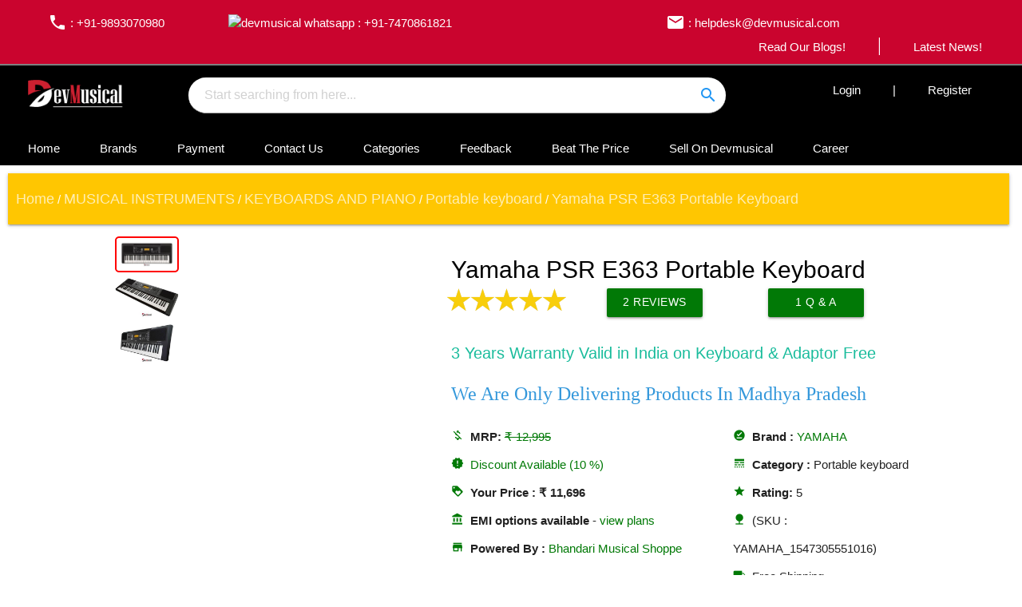

--- FILE ---
content_type: text/html; charset=utf-8
request_url: https://www.devmusical.com/Product/Yamaha-PSR-E363-Portable-Keyboard/1547305855565/82
body_size: 30824
content:
<!DOCTYPE html><html lang="en"><head>

  <!-- Global site tag (gtag.js) - Google Analytics -->
<script async="" src="https://www.googletagmanager.com/gtag/js?id=UA-134633457-1"></script>
<script>
  window.dataLayer = window.dataLayer || [];
  function gtag(){dataLayer.push(arguments);}
  gtag('js', new Date());

  gtag('config', 'UA-134633457-1');
</script>

  <title>Yamaha PSRE363: Buy Yamaha PSR-E363 Portable Keyboard – DevMusical</title>
  <meta name="description" property="description" content="Yamaha PSRE363, Buy Yamaha PSR-E363 Portable Keyboard online in India at the best price on DevMusical. Key Features – 574 Tones, 165 Styles &amp; Aux-in">
  <meta name="keywords" content="Yamaha PSRE363: Buy Yamaha PSR-E363 Portable Keyboard – DevMusical, YAMAHA">
  <base href="/">
  <style type="text/css">@font-face{font-family:'Material Icons';font-style:normal;font-weight:400;src:url(https://fonts.gstatic.com/s/materialicons/v76/flUhRq6tzZclQEJ-Vdg-IuiaDsNcIhQ8tQ.woff2) format('woff2');}.material-icons{font-family:'Material Icons';font-weight:normal;font-style:normal;font-size:24px;line-height:1;letter-spacing:normal;text-transform:none;display:inline-block;white-space:nowrap;word-wrap:normal;direction:ltr;-webkit-font-feature-settings:'liga';-webkit-font-smoothing:antialiased;}</style>
  <link rel="dns-prefetch" href="https://api.devmusicalindia.in">
  <meta http-equiv="Content-type" content="text/html; charset=utf-8">
  <meta http-equiv="X-UA-Compatible" content="IE=Edge">
  <meta name="viewport" content="width=device-width, initial-scale=1">
  <link rel="icon" type="image/x-icon" href="favicon.ico">
  <meta name="google-site-verification" content="9j3q7tYN38ir_-wboJFUP8-OF5Nj1O4yXou2d8xR4jE">
  <meta name="yandex-verification" content="b3fe0a0563894e01">
  <meta name="msvalidate.01" content="805EB6DC9F97C69072D8823598C64994">
  <meta name="robots" content="index, follow">
  <meta name="contact" content="helpdesk@devmusical.com">
  <link rel="manifest" href="manifest.webmanifest">

  <link rel="apple-touch-icon" href="https://www.devmusicalindia.in/assets_c/icons/custom_icon.png">
  <link rel="apple-touch-icon" href="https://www.devmusicalindia.in/assets_c/icons/touch-icon-iphone.png">
  <link rel="apple-touch-icon" sizes="152x152" href="https://www.devmusicalindia.in/assets_c/icons/touch-icon-ipad.png">
  <link rel="apple-touch-icon" sizes="180x180" href="https://www.devmusicalindia.in/assets_c/icons/touch-icon-iphone-retina.png">
  <link rel="apple-touch-icon" sizes="167x167" href="https://www.devmusicalindia.in/assets_c/icons/touch-icon-ipad-retina.png">
  <meta name="apple-mobile-web-app-title" content="Devmusical">
  <meta name="apple-mobile-web-app-capable" content="yes">
  <meta name="apple-mobile-web-app-status-bar-style" content="#CA042E">

  <meta name="twitter:card" content="product">
  <meta name="twitter:site" content="@devmusical">
  <meta name="twitter:title" content="Yamaha PSRE363: Buy Yamaha PSR-E363 Portable Keyboard – DevMusical">
  <meta name="twitter:description" content="Yamaha PSRE363, Buy Yamaha PSR-E363 Portable Keyboard online in India at the best price on DevMusical. Key Features – 574 Tones, 165 Styles &amp; Aux-in">
  <meta name="twitter:image" content="https://api.devmusicalindia.in/assets_thumbnail/1547305848611_Yamaha-psr-E363-Portable-Keyboard-1.jpg">
  <meta name="twitter:app:country" content="in">
  <meta name="al:ios:app_name" content="Devmusical">
  <meta name="twitter:app:name:iphone" content="Devmusical">
  <meta name="twitter:app:name:ipad" content="Devmusical">
  <meta name="twitter:app:name:googleplay" content="Devmusical">
  <meta property="og:type" content="product">
  <meta name="og_site_name" property="og:site_name" content="Devmusical">
  <meta property="og:title" content="Yamaha PSRE363: Buy Yamaha PSR-E363 Portable Keyboard – DevMusical">
  <meta property="og:description" content="Yamaha PSRE363, Buy Yamaha PSR-E363 Portable Keyboard online in India at the best price on DevMusical. Key Features – 574 Tones, 165 Styles &amp; Aux-in">
  <meta property="og:image" content="https://api.devmusicalindia.in/assets_thumbnail/1547305848611_Yamaha-psr-E363-Portable-Keyboard-1.jpg">
  <meta property="og:url" content="https://www.devmusical.com/Product/Yamaha-PSR-E363-Portable-Keyboard/1547305855565/82">
  <meta name="msapplication-TileColor" content="#CA042E">
  <meta name="theme-color" content="#CA042E">
  <style>
    body {
      font-family: Verdana, Geneva, Tahoma, sans-serif !important;
    }

    .loading-text {
      color: #333;
      font-weight: 100;
      text-align: center;
      font-size: 32px
    }

    .block {
      width: 100%;
      padding: 80px 0;
    }

    .tape {
      margin: 120px auto;
      width: 100px;
      height: 30px;
      border: 1px solid #333;
      border: none;
      overflow: hidden;
      position: relative;
      background: rgba(0, 0, 0, .3);
      border-radius: 5px;
      box-shadow: 0px 35px 0 -5px #333, 0 -5px 0 0px #232323, 0 -25px 0 -5px #ccc, -25px -30px 0 0px #232323, -25px 30px 0 0px #232323, 25px -30px 0 0px #232323, 25px 30px 0 0px #232323, 20px 10px 0 5px #232323, 20px -10px 0 5px #232323, -20px -10px 0 5px #232323, -20px 10px 0 5px #232323;
      animation: tape2 1.5s linear infinite alternate;
    }

    .tape:after,
    .tape:before {
      content: "";
      border-radius: 100%;
      width: 38px;
      height: 38px;
      display: block;
      position: absolute;
      border: 5px dashed #fff;
      margin: -9px auto;
      top: 0;
      bottom: 0;
      transform: rotate(0deg) scale(.4);
      animation: tape 4s linear infinite;
    }

    .tape:after {
      left: -10px;
      box-shadow: 0 0 0 4px #fff, 0 0 0 65px #000;
    }

    .tape:before {
      right: -10px;
      box-shadow: 0 0 0 4px #fff, 0 0 0 35px #000;
    }

    @keyframes tape {
      0% {
        transform: rotate(0deg) scale(.4);
      }

      100% {
        transform: rotate(-360deg) scale(.4);
      }
    }

    @keyframes tape2 {
      0% {
        transform: perspective(500px) rotateX(0deg) rotateY(-20deg) rotateZ(0deg);
      }

      100% {
        transform: perspective(500px) rotateX(0deg) rotateY(20deg) rotateZ(0deg);
      }
    }
  </style>
<link rel="stylesheet" href="styles.cc0def18e871d22d2b2e.css"><style ng-transition="serverApp">@media only screen and (min-width:600px) and (max-width:1100px){#rotate-device[_ngcontent-sc67]{background-color:#ca042e;width:100%;height:100vh;position:fixed;z-index:99999999}#rotate-device[_ngcontent-sc67]:after{position:absolute;content:"Please Rotate Your Device";color:#fff;font-size:50px;text-align:center;width:100%;top:20%}}main[_ngcontent-sc67]{min-height:60vh}</style><style ng-transition="serverApp">[_ngcontent-sc64]:root{box-sizing:border-box}.main-logo[_ngcontent-sc64]{height:40px;object-fit:contain}.med-logo[_ngcontent-sc64]{border-radius:50%;width:40px;height:40px}.red-c[_ngcontent-sc64]{background-color:#ba2924}nav[_ngcontent-sc64]{background-color:#b22222}table[_ngcontent-sc64]{border-bottom:2px solid grey}table[_ngcontent-sc64], td[_ngcontent-sc64], tr[_ngcontent-sc64]{text-align:center!important;color:#fff;padding:10px}tr[_ngcontent-sc64]{border:0}.input-field[_ngcontent-sc64]{display:inline-block;width:100%;margin:0}input[_ngcontent-sc64]{display:inline-block!important;box-sizing:inherit!important;background-color:#fff!important;border-radius:50px!important;padding-left:20px!important;padding-right:0!important}span[_ngcontent-sc64] > a[_ngcontent-sc64]{color:#fff!important;padding:2px 40px!important;cursor:pointer;transition:all .5s}a[_ngcontent-sc64]   i[_ngcontent-sc64]{position:relative;top:6px;padding-left:10px}.row[_ngcontent-sc64]{margin-bottom:0}.sidemenu[_ngcontent-sc64]{margin-top:5px!important}.menu[_ngcontent-sc64]{padding-bottom:10px}.row[_ngcontent-sc64]   .menu-head[_ngcontent-sc64]{margin:10px 0;padding:15px .2rem!important;transition:all .5s}a[_ngcontent-sc64]:hover{opacity:.5}.dropdown-content[_ngcontent-sc64]{position:absolute!important;top:-23px;left:0!important;width:100%!important;overflow:hidden}.dropdown-content[_ngcontent-sc64]   li[_ngcontent-sc64] > a[_ngcontent-sc64]{font-size:10px!important;color:#777;font-weight:500;display:block;line-height:22px;padding:0}.submenu[_ngcontent-sc64]{display:flex!important;flex-wrap:nowrap;border-bottom:4px solid #20b2aa}.submenu[_ngcontent-sc64] > div[_ngcontent-sc64]{width:100%;padding-bottom:30px}.submenu[_ngcontent-sc64] > div[_ngcontent-sc64]:nth-child(2n){background-color:#fff}.submenu[_ngcontent-sc64] > div[_ngcontent-sc64]:nth-child(odd){background-color:#f1f1f1}.footer-link[_ngcontent-sc64]{position:absolute;bottom:0;padding:2px}.submenu[_ngcontent-sc64]   ul[_ngcontent-sc64]{margin:0!important}.submenu[_ngcontent-sc64]   ul[_ngcontent-sc64]   li[_ngcontent-sc64]{font-size:12px;padding-left:5px}.submenu[_ngcontent-sc64]   ul[_ngcontent-sc64]   li[_ngcontent-sc64]   .header[_ngcontent-sc64]{font-weight:bolder;font-size:14px;color:#333;padding:5px}.autocomplete-content[_ngcontent-sc64]{border-radius:20px}.searchStatus[_ngcontent-sc64]{position:absolute;top:0;right:0;padding:10px;cursor:pointer}.h-260[_ngcontent-sc64]{height:260px}.h-220[_ngcontent-sc64], .h-260[_ngcontent-sc64]{overflow:hidden;margin-bottom:30px;font-family:-apple-system,BlinkMacSystemFont,Segoe UI,Roboto,Oxygen,Ubuntu,Cantarell,Open Sans,Helvetica Neue,sans-serif}.h-220[_ngcontent-sc64]{height:220px}.custom-dropdown[_ngcontent-sc64]{position:relative;display:inline-block}.custom-dropdown-content[_ngcontent-sc64]{display:none;font-size:12px;position:absolute;left:-450px;background-color:#949ba1;width:100vw;box-shadow:0 8px 16px 0 rgba(0,0,0,.2);z-index:9999}.menu-bar[_ngcontent-sc64]{padding:10px}.menu-bar[_ngcontent-sc64] > a[_ngcontent-sc64], .menu-nav-link[_ngcontent-sc64]{color:#fff!important;padding:15px 25px;border-top-left-radius:4px;border-top-right-radius:4px}.menu-bar[_ngcontent-sc64] > a[_ngcontent-sc64]:hover, .menu-nav-link[_ngcontent-sc64]:hover{background:#949ba1;color:#fff!important;opacity:1}.menu-bar[_ngcontent-sc64]   .col[_ngcontent-sc64]   a[_ngcontent-sc64]:hover{opacity:1;text-decoration:underline}.menu-bar[_ngcontent-sc64]   .col[_ngcontent-sc64]   a[_ngcontent-sc64]:before{content:"➤ "}.main-menus[_ngcontent-sc64]{border-left:1px solid #ddd}.custom-dropdown-content[_ngcontent-sc64]   a[_ngcontent-sc64]{color:#fff}.custom-dropdown-content[_ngcontent-sc64]   .menu-head[_ngcontent-sc64]{font-weight:bolder;font-size:11px;border-bottom:2px solid red}.custom-dropdown-content[_ngcontent-sc64]   .menu-link[_ngcontent-sc64]{font-size:10px;padding:0!important}.custom-dropdown[_ngcontent-sc64]:hover   .custom-dropdown-content[_ngcontent-sc64]{display:block}.c-btn[_ngcontent-sc64]{background:#ffc600;padding:3px 10px!important;border-radius:2px}.dropdown-content[_ngcontent-sc64]   li[_ngcontent-sc64]{line-height:5px}</style><style ng-transition="serverApp">.user-view[_ngcontent-sc65]{height:70px}.mobile-nav[_ngcontent-sc65]{position:fixed;z-index:900;top:0}nav[_ngcontent-sc65]{background-color:#000}.search[_ngcontent-sc65]{height:auto;padding-left:10px;margin-right:10px}#search[_ngcontent-sc65]{width:100%;position:relative}#searchMobile[_ngcontent-sc65]{left:0;background-color:#fff;padding:9px}#searchMobile[_ngcontent-sc65], .searchStatus[_ngcontent-sc65]{position:absolute;top:0;z-index:1000}.searchStatus[_ngcontent-sc65]{right:0;padding:4px;cursor:pointer}</style><style ng-transition="serverApp">footer[_ngcontent-sc66]{background-color:#242327;color:#fff}footer[_ngcontent-sc66]   a[_ngcontent-sc66]{color:#fff!important}footer[_ngcontent-sc66]   a[_ngcontent-sc66]:hover{text-decoration:underline}footer[_ngcontent-sc66]   h5[_ngcontent-sc66]{line-height:55px}footer[_ngcontent-sc66]   p[_ngcontent-sc66]{text-align:justify;padding-right:20px}.footer-copyright[_ngcontent-sc66]{background-color:#ffc601;color:#242327}.bb-y[_ngcontent-sc66]{border-bottom:2px solid #866c57}ul[_ngcontent-sc66]   li[_ngcontent-sc66]{margin-top:8px;margin-bottom:8px}</style><style ng-transition="serverApp">.product[_ngcontent-sc51]   .stars-inner[_ngcontent-sc51]:before, .product[_ngcontent-sc51]   .stars-outer[_ngcontent-sc51]:before{font-size:33px}.wrapper[_ngcontent-sc51]{width:90%!important;max-width:1500px!important;margin:auto}.ckeditor[_ngcontent-sc51]   p[_ngcontent-sc51]{margin:0}.border[_ngcontent-sc51]{border-radius:5px;border:2px solid red;padding:5px}#videos[_ngcontent-sc51]   video[_ngcontent-sc51]{width:100%}.product[_ngcontent-sc51]{overflow:hidden;width:90%;border-radius:15px;margin:15px auto auto}.product-details[_ngcontent-sc51]   div[_ngcontent-sc51]{line-height:35px}.product-details[_ngcontent-sc51]   h1[_ngcontent-sc51]{padding:0;margin-top:25px!important;margin-left:0!important}.product-image-wide[_ngcontent-sc51]{z-index:900}.product-image-wide[_ngcontent-sc51]   div[_ngcontent-sc51], .product-image-wide[_ngcontent-sc51]   img[_ngcontent-sc51]{height:400px;width:100%}.product-image-small[_ngcontent-sc51]{height:100px;width:100%}.product-image-wide[_ngcontent-sc51]   img[_ngcontent-sc51]{object-fit:contain}.product-image-small[_ngcontent-sc51]   img[_ngcontent-sc51]{height:70px;width:70px;border-radius:15px;border:#888;box-shadow:0 5px 25px rgba(0,0,0,.45098039215686275);object-fit:contain}.fit[_ngcontent-sc51]{object-fit:contain}.product-image-small[_ngcontent-sc51]   a[_ngcontent-sc51]{width:auto;height:auto;padding:20px}.carousel[_ngcontent-sc51]{position:relative;right:25px}h1[_ngcontent-sc51]{font-size:2rem}.dp[_ngcontent-sc51]{background-color:initial;height:50px;width:70px;border-radius:50%}.ad[_ngcontent-sc51], .dp[_ngcontent-sc51]{overflow:hidden}.ad[_ngcontent-sc51]   img[_ngcontent-sc51]{width:100%;height:400px}.card-image[_ngcontent-sc51]   img[_ngcontent-sc51]{height:200px}.similar-products[_ngcontent-sc51]   h4[_ngcontent-sc51]{padding:50px}.logos[_ngcontent-sc51]   img[_ngcontent-sc51]{width:100%;height:200px}.categories[_ngcontent-sc51]   .card-title[_ngcontent-sc51]{width:100%;background-color:#000;opacity:.8}.description[_ngcontent-sc51]   p[_ngcontent-sc51]{width:90%;margin:auto}.product_card[_ngcontent-sc51]   .card-title[_ngcontent-sc51]{font-size:15px!important}.card-content[_ngcontent-sc51]{padding:5px}.card[_ngcontent-sc51]{padding:0}.product_card[_ngcontent-sc51]   .card-image[_ngcontent-sc51]{background-color:#ddd}.product_card[_ngcontent-sc51]   .card-content[_ngcontent-sc51]{height:5rem}.product_card[_ngcontent-sc51]   img[_ngcontent-sc51]{width:100%;height:100%;z-index:1}.card-image[_ngcontent-sc51]{height:200px}nav[_ngcontent-sc51]{width:98%;margin:10px}.nav-wrapper[_ngcontent-sc51]{padding:0 10px}fieldset[_ngcontent-sc51], label[_ngcontent-sc51]{margin:0;padding:0}body[_ngcontent-sc51]{margin:20px}h1[_ngcontent-sc51]{font-size:1.5em;margin:10px}@media only screen and (max-width:700px){.product[_ngcontent-sc51]{width:100%}.product-details[_ngcontent-sc51]{padding:0 25px;border-radius:5px}.product-details[_ngcontent-sc51]   h1[_ngcontent-sc51]{margin:10px 0}.description[_ngcontent-sc51]   p[_ngcontent-sc51]{width:100%}}@media only screen and (min-width:1200px){.fixed-action-btn[_ngcontent-sc51]{position:relative;z-index:1}.s-link[_ngcontent-sc51]{right:0!important}}.ribbon-wrapper[_ngcontent-sc51]{position:relative;z-index:998}.ribbon-front[_ngcontent-sc51]{background-color:#c33;height:50px;width:240px;position:relative;left:-10px;z-index:2;font:20px/50px bold Verdana,Geneva,sans-serif;color:#f8f8f8;text-align:center;text-shadow:0 1px 2px #c66}.ribbon-back-left[_ngcontent-sc51], .ribbon-back-right[_ngcontent-sc51], .ribbon-front[_ngcontent-sc51]{box-shadow:0 0 4px rgba(0,0,0,.55);-moz-box-shadow:0 0 4px rgba(0,0,0,.55);-khtml-box-shadow:0 0 4px rgba(0,0,0,.55);-webkit-box-shadow:0 0 4px rgba(0,0,0,.55);-o-box-shadow:0 0 4px rgba(0,0,0,.55)}.ribbon-edge-bottomleft[_ngcontent-sc51], .ribbon-edge-bottomright[_ngcontent-sc51], .ribbon-edge-topleft[_ngcontent-sc51], .ribbon-edge-topright[_ngcontent-sc51]{position:absolute;z-index:1;border-style:solid;height:0;width:0}.ribbon-edge-bottomleft[_ngcontent-sc51], .ribbon-edge-bottomright[_ngcontent-sc51]{top:50px}.ribbon-edge-bottomleft[_ngcontent-sc51], .ribbon-edge-topleft[_ngcontent-sc51]{left:-10px;border-color:transparent #9b1724 transparent transparent}.ribbon-edge-topleft[_ngcontent-sc51]{top:-5px;border-width:5px 10px 0 0}.ribbon-edge-bottomleft[_ngcontent-sc51]{border-width:0 10px 0 0}.ribbon-edge-bottomright[_ngcontent-sc51], .ribbon-edge-topright[_ngcontent-sc51]{left:220px;border-color:transparent transparent transparent #9b1724}.ribbon-edge-topright[_ngcontent-sc51]{top:0;border-width:0 0 0 10px}.ribbon-edge-bottomright[_ngcontent-sc51]{border-width:0 0 5px 10px}@keyframes flow{0%{left:-20px;opacity:0}50%{left:100px;opacity:.3}to{left:180px;opacity:0}}.glow[_ngcontent-sc51]{background:#fff;width:40px;height:100%;z-index:999;position:absolute;animation:flow 1.5s linear infinite;-webkit-animation:flow 1.5s linear infinite;-moz-animation:flow 1.5s linear infinite;transform:skew(20deg);-webkit-transform:skew(20deg);-moz-transform:skew(20deg);-o-transform:skew(20deg);background:linear-gradient(90deg,hsla(0,0%,100%,0) 0,hsla(0,0%,100%,0) 1%,#fff);filter:progid:DXImageTransform.Microsoft.gradient(startColorstr="#00ffffff",endColorstr="#ffffff",GradientType=1);border-left:1px solid #fff}#emi[_ngcontent-sc51]{background-color:rgba(51,51,51,.3333333333333333);position:fixed;top:0;z-index:99999999;display:flex;justify-content:center;align-items:center;width:100%;height:100vh}#emi[_ngcontent-sc51]   .card[_ngcontent-sc51]{max-height:420px;font-size:12px}#emi[_ngcontent-sc51]   .card[_ngcontent-sc51], #emi[_ngcontent-sc51]   .card[_ngcontent-sc51]   .card-body[_ngcontent-sc51]{overflow:scroll}#emi[_ngcontent-sc51]   .card[_ngcontent-sc51]   .card-action[_ngcontent-sc51]   button[_ngcontent-sc51]{background:transparent;z-index:10000000000000000;overflow:visible;position:fixed;top:70px;right:10px;color:#888;font-size:50px;box-shadow:none}#emi[_ngcontent-sc51]   .card[_ngcontent-sc51]   .card-action[_ngcontent-sc51]   button[_ngcontent-sc51]:hover{color:red}#emi[_ngcontent-sc51]   .card[_ngcontent-sc51]   .card-action[_ngcontent-sc51]{top:-18px;height:0;background:transparent;width:100%}#emi[_ngcontent-sc51]   th[_ngcontent-sc51]{background:#ca042e;color:#fff}#emi[_ngcontent-sc51]   td[_ngcontent-sc51], #emi[_ngcontent-sc51]   th[_ngcontent-sc51]{padding:5px 12px}img[_ngcontent-sc51]{object-fit:contain}.helper-text[_ngcontent-sc51]{color:rgba(0,0,0,.54)}#main-img[_ngcontent-sc51]{min-height:450px;display:flex;justify-content:center;align-items:center}</style><link rel="canonical" href="https://www.devmusical.com/Product/Yamaha-PSR-E363-Portable-Keyboard/1547305855565/82"><link rel="alternate" href="https://www.devmusical.com/Product/Yamaha-PSR-E363-Portable-Keyboard/1547305855565/82" hreflang="en-in"><link rel="amphtml" href="https://www.devmusical.com/amp/Product/Yamaha-PSR-E363-Portable-Keyboard/1547305855565/82"></head>

<body>
  <app-root _nghost-sc67="" ng-version="11.0.9"><app-navbar _ngcontent-sc67="" _nghost-sc64=""><div _ngcontent-sc64="" class="black white-text hide-on-small-only"><table _ngcontent-sc64="" class="c-red ptb-15"><tr _ngcontent-sc64=""><td _ngcontent-sc64=""><span _ngcontent-sc64="" class="left"><a _ngcontent-sc64="" href="tel:+919893070980"><i _ngcontent-sc64="" class="material-icons">phone</i> : +91-9893070980</a><a _ngcontent-sc64="" target="_blank" href="https://wa.me/917470861821"><img _ngcontent-sc64="" src="assets/whatsapp.webp" alt="devmusical whatsapp" height="23px" class="fixer"> : +91-7470861821</a></span><span _ngcontent-sc64="" class="center hide-on-med-and-down"><a _ngcontent-sc64="" href="mailto:helpdesk@devmusical.com"><i _ngcontent-sc64="" class="material-icons">email</i> : helpdesk@devmusical.com</a></span><span _ngcontent-sc64="" class="right"><a _ngcontent-sc64="" routerlink="/Blog" href="/Blog">Read Our Blogs!</a><i _ngcontent-sc64="" class="material-icons">|</i><a _ngcontent-sc64="" routerlink="/News" href="/News">Latest News!</a></span></td></tr></table><div _ngcontent-sc64="" class="row ptb-15"><div _ngcontent-sc64="" class="col s12 m2 td-aside"><a _ngcontent-sc64="" routerlink="/" href="/"><img _ngcontent-sc64="" src="https://api.devmusicalindia.in/assets_c/logos/devMusical-210x50.png" alt="Devmusical" title="Devmusical" class="main-logo"></a></div><div _ngcontent-sc64="" class="row col s12 m10"><div _ngcontent-sc64="" class="col s12 m8"><div _ngcontent-sc64="" class="input-field"><input _ngcontent-sc64="" id="searchWide" type="search" autocomplete="off" placeholder="Start searching from here..."><div _ngcontent-sc64="" class="searchStatus circle blue-text"><i _ngcontent-sc64="" class="material-icons">search</i></div><!----><!----><!----><!----></div></div><div _ngcontent-sc64="" class="col s12 m4 sidemenu"><span _ngcontent-sc64="" class="right"><a _ngcontent-sc64="" routerlink="login" href="/login">Login</a>|<a _ngcontent-sc64="" routerlink="register" href="/register">Register</a></span></div><!----><!----></div></div><div _ngcontent-sc64="" class="menu-bar"><a _ngcontent-sc64="" routerlink="/" href="/">Home</a><a _ngcontent-sc64="" routerlink="/Brand" href="/Brand">Brands</a><a _ngcontent-sc64="" routerlink="/About/payment-options" href="/About/payment-options">Payment</a><a _ngcontent-sc64="" routerlink="/About/contact-us" href="/About/contact-us">Contact Us</a><span _ngcontent-sc64=""><span _ngcontent-sc64="" class="custom-dropdown"><span _ngcontent-sc64="" class="menu-nav-link">Categories</span><div _ngcontent-sc64="" class="custom-dropdown-content"><div _ngcontent-sc64=""><app-loader _ngcontent-sc64=""></app-loader></div><!----><!----></div></span></span><!----><a _ngcontent-sc64="" routerlink="/About/feedback" href="/About/feedback">Feedback</a><a _ngcontent-sc64="" routerlink="/About/beat-the-price" href="/About/beat-the-price">Beat The Price</a><a _ngcontent-sc64="" routerlink="/About/sell-on-devmusical" href="/About/sell-on-devmusical">Sell On Devmusical</a><a _ngcontent-sc64="" routerlink="/About/career" href="/About/career">Career</a></div></div><div _ngcontent-sc64="" id="lightbox" class="modal"><!----></div></app-navbar><app-sidenav _ngcontent-sc67="" _nghost-sc65=""><ul _ngcontent-sc65="" id="slide-out" class="sidenav"><li _ngcontent-sc65=""><div _ngcontent-sc65="" class="user-view"><div _ngcontent-sc65="" class="background"><img _ngcontent-sc65="" src="https://api.devmusicalindia.in/assets_c/logos/Side_Banner--210x50.png" alt="sidenav background image" title="DevMusical" width="100%"></div></div></li><li _ngcontent-sc65=""><a _ngcontent-sc65="" routerlink="" class="sidenav-close" href="/"><i _ngcontent-sc65="" class="material-icons">home</i>Home</a></li><li _ngcontent-sc65=""><div _ngcontent-sc65="" class="divider"></div></li><li _ngcontent-sc65=""><ul _ngcontent-sc65="" class="collapsible"><!----></ul></li><li _ngcontent-sc65=""><div _ngcontent-sc65="" class="divider"></div></li><li _ngcontent-sc65=""><a _ngcontent-sc65="" class="subheader">Articles</a></li><li _ngcontent-sc65=""><a _ngcontent-sc65="" routerlink="/Blog" class="sidenav-close" href="/Blog"><i _ngcontent-sc65="" class="material-icons">rate_review</i>Blogs</a></li><li _ngcontent-sc65=""><a _ngcontent-sc65="" routerlink="/News" class="sidenav-close" href="/News"><i _ngcontent-sc65="" class="material-icons">subtitles</i>News</a></li><li _ngcontent-sc65=""><div _ngcontent-sc65="" class="divider"></div></li><li _ngcontent-sc65=""><a _ngcontent-sc65="" class="subheader">Reach Us</a></li><li _ngcontent-sc65=""><a _ngcontent-sc65="" routerlink="/About/sell-on-devmusical" class="sidenav-close" href="/About/sell-on-devmusical"><i _ngcontent-sc65="" class="material-icons">subtitles</i>Sell On Devmusical</a></li><li _ngcontent-sc65=""><a _ngcontent-sc65="" routerlink="/About/contact-us" class="sidenav-close" href="/About/contact-us"><i _ngcontent-sc65="" class="material-icons">subtitles</i>Contact Us</a></li><li _ngcontent-sc65=""><a _ngcontent-sc65="" routerlink="/About/privacy-policy" class="sidenav-close" href="/About/privacy-policy"><i _ngcontent-sc65="" class="material-icons">subtitles</i>Our Policy</a></li><li _ngcontent-sc65=""><a _ngcontent-sc65="" routerlink="/About/faq" class="sidenav-close" href="/About/faq"><i _ngcontent-sc65="" class="material-icons">subtitles</i>FAQs</a></li><li _ngcontent-sc65=""><a _ngcontent-sc65="" target="_blank" href="https://wa.me/917470861821" class="sidenav-close"><img _ngcontent-sc65="" src="assets/whatsapp.webp" alt="devmusical whatsapp" height="23px" class="fixer"> : +91-7470861821</a></li><li _ngcontent-sc65=""><div _ngcontent-sc65="" class="divider"></div></li><li _ngcontent-sc65=""><a _ngcontent-sc65="" class="subheader">Accounts</a></li><li _ngcontent-sc65=""><a _ngcontent-sc65="" routerlink="login" class="sidenav-close" href="/login"><i _ngcontent-sc65="" class="material-icons">vpn_key</i>Login</a></li><!----><li _ngcontent-sc65=""><a _ngcontent-sc65="" routerlink="register" class="sidenav-close" href="/register"><i _ngcontent-sc65="" class="material-icons">face</i>Register</a></li><!----><!----><!----><!----></ul><nav _ngcontent-sc65="" class="mobile-nav hide-on-med-and-up"><a _ngcontent-sc65="" data-target="slide-out" class="sidenav-trigger"><i _ngcontent-sc65="" class="material-icons">menu</i></a><div _ngcontent-sc65="" class="brand-logo"><a _ngcontent-sc65="" routerlink="/" href="/"><img _ngcontent-sc65="" src="https://api.devmusicalindia.in/assets_c/logos/devMusical-210x50.png" alt="Devmusical Logo"></a></div><a _ngcontent-sc65="" data-target="search" class="search right"><i _ngcontent-sc65="" class="material-icons left">search</i></a><div _ngcontent-sc65="" id="sidenavSearch" class="hide"><input _ngcontent-sc65="" id="searchMobile" type="search" autofocus="" autocomplete="off" placeholder="Start searching..." class="animated slideInDown" style="animation-duration: 0.2s;"><div _ngcontent-sc65="" class="searchStatus circle blue-text"><i _ngcontent-sc65="" class="material-icons">close</i></div><!----></div></nav><nav _ngcontent-sc65="" class="hide-on-med-and-up"></nav></app-sidenav><main _ngcontent-sc67=""><router-outlet _ngcontent-sc67=""></router-outlet><app-product-page _nghost-sc51=""><nav _ngcontent-sc51="" class="animated fadeIn hide-on-small-only"><div _ngcontent-sc51="" class="nav-wrapper c-yellow"><div _ngcontent-sc51="" itemscope="" itemtype="http://schema.org/BreadcrumbList" class="col s12"><span _ngcontent-sc51="" itemprop="itemListElement" itemscope="" itemtype="http://schema.org/ListItem"><a _ngcontent-sc51="" itemtype="http://schema.org/Thing" itemprop="item" href="https://www.devmusical.com" class="breadcrumb"><span _ngcontent-sc51="" itemprop="name">Home</span></a><meta _ngcontent-sc51="" itemprop="position" content="1"></span> / <span _ngcontent-sc51="" itemprop="itemListElement" itemscope="" itemtype="http://schema.org/ListItem"><a _ngcontent-sc51="" itemtype="http://schema.org/Thing" itemprop="item" class="breadcrumb" href="https://www.devmusical.com/Type/MUSICAL-INSTRUMENTS/1"><span _ngcontent-sc51="" itemprop="name">MUSICAL INSTRUMENTS</span></a><meta _ngcontent-sc51="" itemprop="position" content="2"></span> / <span _ngcontent-sc51="" itemprop="itemListElement" itemscope="" itemtype="http://schema.org/ListItem"><a _ngcontent-sc51="" itemtype="http://schema.org/Thing" itemprop="item" class="breadcrumb" href="https://www.devmusical.com/Category/KEYBOARDS-AND-PIANO/0/7"><span _ngcontent-sc51="" itemprop="name">KEYBOARDS AND PIANO</span></a><meta _ngcontent-sc51="" itemprop="position" content="3"></span> / <span _ngcontent-sc51="" itemprop="itemListElement" itemscope="" itemtype="http://schema.org/ListItem"><a _ngcontent-sc51="" itemtype="http://schema.org/Thing" itemprop="item" class="breadcrumb" href="https://www.devmusical.com/Category/Portable-keyboard/82/7"><span _ngcontent-sc51="" itemprop="name">Portable keyboard</span></a><meta _ngcontent-sc51="" itemprop="position" content="4"></span> / <span _ngcontent-sc51="" itemprop="itemListElement" itemscope="" itemtype="http://schema.org/ListItem"><a _ngcontent-sc51="" itemtype="http://schema.org/Thing" itemprop="item" class="breadcrumb" href="https://www.devmusical.com/Product/Yamaha-PSR-E363-Portable-Keyboard/1547305855565/82"><span _ngcontent-sc51="" itemprop="name">Yamaha PSR E363 Portable Keyboard</span></a><meta _ngcontent-sc51="" itemprop="position" content="5"></span></div></div></nav><!----><ngx-json-ld _ngcontent-sc51=""><script type="application/ld+json">{
  "@context": "https://schema.org/",
  "@type": "Product",
  "name": "Yamaha PSR E363 Portable Keyboard",
  "image": "https://api.devmusicalindia.in/assets_thumbnail/1547305848611_Yamaha-psr-E363-Portable-Keyboard-1.jpg",
  "description": "Yamaha PSRE363, Buy Yamaha PSR-E363 Portable Keyboard online in India at the best price on DevMusical. Key Features – 574 Tones, 165 Styles & Aux-in",
  "mpn": "5c3a037f7110406f7add700e",
  "gtin": "",
  "brand": {
    "@type": "Brand",
    "name": "YAMAHA"
  },
  "productID": "sku:YAMAHA_1547305551016",
  "sku": "YAMAHA_1547305551016",
  "review": {
    "@type": "Review",
    "author": {
      "@type": "Person",
      "name": "Devmusical"
    },
    "datePublished": "2018-09-26",
    "name": "A Recommended Product.",
    "reviewBody": "A Good Product with excellent price deal.",
    "reviewRating": {
      "@type": "Rating",
      "ratingValue": "5"
    }
  },
  "offers": {
    "@type": "Offer",
    "priceCurrency": "INR",
    "price": 11695,
    "priceValidUntil": "2027-11-04",
    "itemCondition": "http://schema.org/NewCondition",
    "availability": "http://schema.org/OutOfStock",
    "url": "https://www.devmusical.com/Product/Yamaha-PSR-E363-Portable-Keyboard/1547305855565/82",
    "seller": {
      "@type": "Organization",
      "name": "DevMusical"
    }
  },
  "aggregateRating": {
    "@type": "AggregateRating",
    "ratingValue": 5,
    "bestRating": 5,
    "worstRating": 1,
    "reviewCount": 2
  }
}</script></ngx-json-ld><!----><div _ngcontent-sc51="" class="wrapper"><div _ngcontent-sc51="" class="product"><div _ngcontent-sc51="" class="row"><div _ngcontent-sc51="" class="col s12 m5"><span _ngcontent-sc51=""><!----><!----></span><!----><div _ngcontent-sc51="" id="images" class="col s12"><div _ngcontent-sc51="" class="row"><div _ngcontent-sc51="" class="col s3 mh-500"><img _ngcontent-sc51="" class="d-block py-1 w-100 border" alt="1547305848611_Yamaha-psr-E363-Portable-Keyboard-1.jpg" src="https://api.devmusicalindia.in/assets_thumbnail/1547305848611_Yamaha-psr-E363-Portable-Keyboard-1.jpg"><!----><!----><img _ngcontent-sc51="" class="d-block py-1 w-100" alt="1547305847896_Yamaha-psr-E363-Portable-Keyboard-2.jpg" src="https://api.devmusicalindia.in/assets_thumbnail/1547305847896_Yamaha-psr-E363-Portable-Keyboard-2.jpg"><!----><img _ngcontent-sc51="" class="d-block py-1 w-100" alt="1547305846620_Yamaha-psr-E363-Portable-Keyboard-3.jpg" src="https://api.devmusicalindia.in/assets_thumbnail/1547305846620_Yamaha-psr-E363-Portable-Keyboard-3.jpg"><!----><!----><!----><!----><!----></div><!----><div _ngcontent-sc51="" class="col s12 m9"><div _ngcontent-sc51="" id="main-img"><!----></div></div><!----><!----><!----></div></div><!----><!----><div _ngcontent-sc51="" class="ckeditor"></div><!----></div><div _ngcontent-sc51="" class="col s12 m7 product-details"><div _ngcontent-sc51=""><h1 _ngcontent-sc51="" class="black-text">Yamaha PSR E363 Portable Keyboard</h1><div _ngcontent-sc51="" class="row"><div _ngcontent-sc51="" class="col s12 m12 l4 p-5"><div _ngcontent-sc51=""><div _ngcontent-sc51="" class="stars-outer"><div _ngcontent-sc51="" class="stars-inner" style="width:100%;"></div></div></div></div><div _ngcontent-sc51="" class="col s12 m12 l4 p-5"><div _ngcontent-sc51="" class="btn green-d w-120"><span _ngcontent-sc51="">2</span><!----><!----> Reviews </div></div><div _ngcontent-sc51="" class="col s12 m12 l4 p-5"><div _ngcontent-sc51="" class="btn green-d w-120"><span _ngcontent-sc51="">1</span><!----><!----> Q &amp; A </div></div></div><div _ngcontent-sc51=""><div _ngcontent-sc51="" class="ribbon-wrapper"><div _ngcontent-sc51="" class="glow">&nbsp;</div><!----></div></div><div _ngcontent-sc51=""><div _ngcontent-sc51="" class="ckeditor"><p style="margin-left:0in; margin-right:0in"><span style="color:#1abc9c"><span style="font-size:20px"><span style="font-family:Verdana,Geneva,sans-serif">3 Years Warranty Valid in India on Keyboard &amp; Adaptor Free</span></span></span></p>
</div><!----><div _ngcontent-sc51=""><p><span style="color:#3498db; font-family:Georgia,serif"><span style="font-size:24px">We Are Only Delivering Products In Madhya Pradesh</span></span></p>
</div><!----><div _ngcontent-sc51="" class="row"><div _ngcontent-sc51="" class="col s12 m12 l7"><div _ngcontent-sc51=""><b _ngcontent-sc51=""><i _ngcontent-sc51="" class="material-icons green-text-d chip_left_icon">money_off</i>MRP: </b><span _ngcontent-sc51="" class="green-text-d"><del _ngcontent-sc51=""> ₹ 12,995</del></span></div><!----><div _ngcontent-sc51=""><span _ngcontent-sc51="" class="green-text-d"><i _ngcontent-sc51="" class="material-icons green-text-d chip_left_icon">new_releases</i>Discount Available (10 %)</span></div><!----><div _ngcontent-sc51=""><b _ngcontent-sc51=""><i _ngcontent-sc51="" class="material-icons green-text-d chip_left_icon">loyalty</i>Your Price : ₹ 11,696</b></div><div _ngcontent-sc51=""><b _ngcontent-sc51=""><i _ngcontent-sc51="" class="material-icons green-text-d chip_left_icon">account_balance</i>EMI options available</b> - <a _ngcontent-sc51="" class="green-text-d">view plans</a></div><!----><div _ngcontent-sc51=""><b _ngcontent-sc51=""><i _ngcontent-sc51="" class="material-icons green-text-d chip_left_icon">store</i> Powered By : </b><a _ngcontent-sc51="" class="green-text-d" href="/Vendor/Yamaha-PSR-E363-Portable-Keyboard/1547305855565/82"> Bhandari Musical Shoppe </a></div><!----><br _ngcontent-sc51=""></div><div _ngcontent-sc51="" class="col s12 m12 l5"><div _ngcontent-sc51=""><b _ngcontent-sc51=""><i _ngcontent-sc51="" class="material-icons green-text-d chip_left_icon">offline_pin</i> Brand : </b><a _ngcontent-sc51="" class="green-text-d" href="/Brand/YAMAHA/13">YAMAHA</a></div><div _ngcontent-sc51=""><b _ngcontent-sc51=""><i _ngcontent-sc51="" class="material-icons green-text-d chip_left_icon">line_style</i> Category : </b>Portable keyboard </div><div _ngcontent-sc51=""><b _ngcontent-sc51=""><i _ngcontent-sc51="" class="material-icons green-text-d chip_left_icon">star</i> Rating: </b>5 </div><div _ngcontent-sc51=""><i _ngcontent-sc51="" class="material-icons green-text-d chip_left_icon">nature</i> (SKU : YAMAHA_1547305551016) </div><div _ngcontent-sc51=""><i _ngcontent-sc51="" class="material-icons green-text-d chip_left_icon">local_shipping</i> Free Shipping </div><!----><div _ngcontent-sc51=""><i _ngcontent-sc51="" class="material-icons green-text-d chip_left_icon">home</i> Cash On Delivery Available </div><!----><!----><div _ngcontent-sc51="" style="padding-top: 15px;"><div _ngcontent-sc51="" class="chip red white-text"><b _ngcontent-sc51=""><i _ngcontent-sc51="" class="material-icons chip_left_icon">sync_disabled</i>(discontinued)</b></div><!----></div><!----></div></div><div _ngcontent-sc51="" class="ckeditor"></div><!----></div></div><!----></div></div></div><!----><div _ngcontent-sc51="" class="row"><div _ngcontent-sc51="" class="col s12"><ul _ngcontent-sc51="" class="tabs tabs-fixed-width"><li _ngcontent-sc51="" class="tab col s3"><a _ngcontent-sc51="" href="#desc1">Description</a></li><li _ngcontent-sc51="" class="tab col s3"><a _ngcontent-sc51="" routerlink="/About/delivery-and-returns" href="/About/delivery-and-returns">Refund Policy</a></li></ul></div><div _ngcontent-sc51="" id="desc1" class="col s12"><div _ngcontent-sc51="" class="description container"><h4 _ngcontent-sc51="">Description</h4><p _ngcontent-sc51=""><h2>Yamaha PSR-E363 Portable Keyboard</h2>

<p>Yamaha brings to you PSR-E363, an amazing portable keyboard with brilliant features. It’s perfect in size and a go-to instrument for beginners. This keyboard makes it easy to learn the lessons and create beautiful tunes.</p>

<hr>
<h4>Touch Sensitive keys</h4>

<p>Touch-sensitive keyboards are the specialty of Yamaha and PSR-E363 is another example of that. The keyboard offers touch sensitive keys that are created for a&nbsp;complete grip for better dynamic performances.</p>

<p>These keys allow you to perform versatile tunes with ease while making your playing experience joyful. Press and play the keys gently to get quieter, softer sounds. If you want louder tones, play the keys heavily. This is the beauty of having a sensitive keyboard; it plays according to the pressure of your fingers thus allowing complete control of sounds.</p>

<h5>Brand new effects</h5>

<p>Yamaha PSR-E363 has 12 brand new reverb effects which make&nbsp;it sound like a concert hall. You can adjust the reverbs to suit your requirement and adjust the sound using digital effects. The Master EQ supports the player by providing the best sound depending on whether the sound is bringing heard using headphones, external sound system or the built-in speakers of the keyboard.&nbsp;</p>

<h6>Other useful features of Yamaha PSR-E363 include:</h6>

<ul>
	<li>165 auto-accompaniment styles, offering backing band tracks in a&nbsp;real-time based on chords played.</li>
	<li>574 instrument voices in different musical genres.</li>
	<li>High quality and detailed sounds for the&nbsp;better musical experience.</li>
	<li>Quality voices with enhanced sampling</li>
	<li>Product&nbsp;Dimension&nbsp;94.6x36.9x12.3cms</li>
	<li>150 Arpeggio types</li>
	<li>Duo mode</li>
	<li>Audio transfer</li>
	<li>AUX IN Terminal</li>
	<li>Melody Suppressor</li>
	<li>New Reverb Effects</li>
	<li>Keyboard with 48 note polyphony</li>
	<li>Master EQ</li>
</ul>

<p>Master your keyboard skills with the all-new Yamaha PSR- E363 by ordering it now only at DevMusical. Grab it at the lowest and most affordable price at our Musical Destination.</p>

<p>3 Year Manufacturer Warranty&nbsp;</p>
<ul><li><b>Country of origin:</b> China</li><li><b>Manufacturer details:</b> YAMAHA</li><li><b>Packer details:</b> YAMAHA</li><li><b>Importer details:</b> YAMAHA</li></ul></p></div><!----></div></div><div _ngcontent-sc51="" class="row"><div _ngcontent-sc51="" class="col s12"><ul _ngcontent-sc51="" class="tabs tabs-fixed-width"><li _ngcontent-sc51="" class="tab col s3"><a _ngcontent-sc51="" href="#rev2">Reviews &amp; Ratings</a></li><li _ngcontent-sc51="" class="tab col s3"><a _ngcontent-sc51="" href="#qna3">Q &amp; A</a></li></ul></div><div _ngcontent-sc51="" id="rev2" class="col s12"><div _ngcontent-sc51="" class="row review-and-rating"><div _ngcontent-sc51="" class="col s12 m11"><form _ngcontent-sc51="" novalidate="" class="ng-untouched ng-pristine ng-invalid"><h4 _ngcontent-sc51="">Reviews and Ratings</h4><ul _ngcontent-sc51="" class="collection"><li _ngcontent-sc51="" class="collection-item avatar"><img _ngcontent-sc51="" src="https://api.devmusicalindia.in/assets_c/icons/icon-96x96.png" alt="" class="circle"><label _ngcontent-sc51="" for="review"><h5 _ngcontent-sc51="" class="black-text">Provide Your Ratings</h5></label><fieldset _ngcontent-sc51="" class="rating"><input _ngcontent-sc51="" type="radio" id="star5" name="rating" value="5" required="" class="ng-untouched ng-pristine ng-invalid"><label _ngcontent-sc51="" for="star5" title="Awesome - 5 stars" class="full"></label><input _ngcontent-sc51="" type="radio" id="star4" name="rating" value="4" required="" class="ng-untouched ng-pristine ng-invalid"><label _ngcontent-sc51="" for="star4" title="Pretty good - 4 stars" class="full"></label><input _ngcontent-sc51="" type="radio" id="star3" name="rating" value="3" required="" class="ng-untouched ng-pristine ng-invalid"><label _ngcontent-sc51="" for="star3" title="Meh - 3 stars" class="full"></label><input _ngcontent-sc51="" type="radio" id="star2" name="rating" value="2" required="" class="ng-untouched ng-pristine ng-invalid"><label _ngcontent-sc51="" for="star2" title="Kinda bad - 2 stars" class="full"></label><input _ngcontent-sc51="" type="radio" id="star1" name="rating" value="1" required="" class="ng-untouched ng-pristine ng-invalid"><label _ngcontent-sc51="" for="star1" title="Sucks big time - 1 star" class="full"></label></fieldset><div _ngcontent-sc51=""><textarea _ngcontent-sc51="" name="review" placeholder="Write your review here..." id="review" cols="30" rows="10" class="materialize-textarea ng-untouched ng-pristine ng-valid" value=""></textarea></div><div _ngcontent-sc51=""><button _ngcontent-sc51="" id="ratebtn" type="submit" class="btn blue" disabled=""> Rate It! </button></div></li><li _ngcontent-sc51="" class="collection-item avatar"><i _ngcontent-sc51="" class="material-icons circle">account_circle</i><div _ngcontent-sc51=""><span _ngcontent-sc51="" class="title">Sameer </span><span _ngcontent-sc51="" class="helper-text"></span><p _ngcontent-sc51=""> 5 <i _ngcontent-sc51="" class="material-icons c-yellow-text float-right">grade</i><br _ngcontent-sc51=""> Amazing Product, Worth it's price and awesome features </p></div></li><!----></ul></form></div></div></div><div _ngcontent-sc51="" id="qna3" class="col s12"><div _ngcontent-sc51="" class="row review-and-rating"><div _ngcontent-sc51="" class="col s12 m11"><form _ngcontent-sc51="" novalidate="" class="ng-untouched ng-pristine ng-invalid"><h4 _ngcontent-sc51="">Question And Answers</h4><ul _ngcontent-sc51="" class="collection"><li _ngcontent-sc51="" class="collection-item avatar"><img _ngcontent-sc51="" src="https://api.devmusicalindia.in/assets_c/icons/icon-96x96.png" alt="avatar" class="circle"><p _ngcontent-sc51="" class="title">Ask A Question</p><div _ngcontent-sc51=""><input _ngcontent-sc51="" name="question" placeholder="Write your question here..." id="question" required="" class="materialize-textarea ng-untouched ng-pristine ng-invalid" value=""></div><div _ngcontent-sc51=""><button _ngcontent-sc51="" id="askbtn" type="submit" class="btn blue" disabled=""> Ask </button></div></li><!----></ul></form></div></div></div></div><div _ngcontent-sc51="" class="row similar-products"><h4 _ngcontent-sc51="" class="center curve">Similar <u _ngcontent-sc51="">Products</u></h4><div _ngcontent-sc51="" class="col s6 m2"><div _ngcontent-sc51="" class="product_card card hoverable"><a _ngcontent-sc51="" href="/Product/Casio-Keyboard-Combo-CT-X8000IN-Package-with-Adaptor-Bag-and-Black-Stand/P4549/82"><div _ngcontent-sc51="" class="card-image"><img _ngcontent-sc51="" src="https://api.devmusicalindia.in/assets_c/blur.svg" class="img lazy fit" alt="Casio Keyboard Combo CT X8000IN Package with Adaptor Bag and Black Stand" title="Casio Keyboard Combo CT X8000IN Package with Adaptor Bag and Black Stand" data-src="https://api.devmusicalindia.in/assets_thumbnail/1650968762444-2 (7).jpg"></div><div _ngcontent-sc51="" class="center"><div _ngcontent-sc51="" class="stars-outer"><div _ngcontent-sc51="" class="stars-inner" style="width:100%;"></div></div></div><div _ngcontent-sc51="" class="center card-content"><!----><!----><div _ngcontent-sc51=""><div _ngcontent-sc51="" class="rib ribbon-drop hoverable"> 19%<br _ngcontent-sc51="">off </div><!----><!----></div><!----><span _ngcontent-sc51="" class="card-title grey-text text-darken-4">Casio Keyboard Combo CT X8000IN Package with Adaptor Bag and Black Stand</span></div></a><div _ngcontent-sc51="" class="card-action product_price center"><a _ngcontent-sc51="" href="/Product/Casio-Keyboard-Combo-CT-X8000IN-Package-with-Adaptor-Bag-and-Black-Stand/P4549/82">₹ 19,844</a></div></div><!----></div><div _ngcontent-sc51="" class="col s6 m2"><div _ngcontent-sc51="" class="product_card card hoverable"><a _ngcontent-sc51="" href="/Product/Casio-CT-X8000IN-Keyboard-Adaptor-Bag-and-Cherry-Red-Stand-Combo-Package-/P4551/82"><div _ngcontent-sc51="" class="card-image"><img _ngcontent-sc51="" src="https://api.devmusicalindia.in/assets_c/blur.svg" class="img lazy fit" alt="Casio CT X8000IN Keyboard Adaptor Bag and Cherry Red Stand Combo Package " title="Casio CT X8000IN Keyboard Adaptor Bag and Cherry Red Stand Combo Package " data-src="https://api.devmusicalindia.in/assets_thumbnail/1650970997052-4 (2).jpg"></div><div _ngcontent-sc51="" class="center"><div _ngcontent-sc51="" class="stars-outer"><div _ngcontent-sc51="" class="stars-inner" style="width:100%;"></div></div></div><div _ngcontent-sc51="" class="center card-content"><!----><!----><div _ngcontent-sc51=""><div _ngcontent-sc51="" class="rib ribbon-drop hoverable"> 19%<br _ngcontent-sc51="">off </div><!----><!----></div><!----><span _ngcontent-sc51="" class="card-title grey-text text-darken-4">Casio CT X8000IN Keyboard Adaptor Bag and Cherry Red Stand Combo Package </span></div></a><div _ngcontent-sc51="" class="card-action product_price center"><a _ngcontent-sc51="" href="/Product/Casio-CT-X8000IN-Keyboard-Adaptor-Bag-and-Cherry-Red-Stand-Combo-Package-/P4551/82">₹ 19,844</a></div></div><!----></div><div _ngcontent-sc51="" class="col s6 m2"><div _ngcontent-sc51="" class="product_card card hoverable"><a _ngcontent-sc51="" href="/Product/CT-X8000IN-Casio-Keyboard-Combo-Package-with-Adaptor-Bag-and-Amee-Grey-Stand/P4550/82"><div _ngcontent-sc51="" class="card-image"><img _ngcontent-sc51="" src="https://api.devmusicalindia.in/assets_c/blur.svg" class="img lazy fit" alt="CT X8000IN Casio Keyboard Combo Package with Adaptor Bag and Amee Grey Stand" title="CT X8000IN Casio Keyboard Combo Package with Adaptor Bag and Amee Grey Stand" data-src="https://api.devmusicalindia.in/assets_thumbnail/1650969945316-4 (2).jpg"></div><div _ngcontent-sc51="" class="center"><div _ngcontent-sc51="" class="stars-outer"><div _ngcontent-sc51="" class="stars-inner" style="width:100%;"></div></div></div><div _ngcontent-sc51="" class="center card-content"><!----><!----><div _ngcontent-sc51=""><div _ngcontent-sc51="" class="rib ribbon-drop hoverable"> 19%<br _ngcontent-sc51="">off </div><!----><!----></div><!----><span _ngcontent-sc51="" class="card-title grey-text text-darken-4">CT X8000IN Casio Keyboard Combo Package with Adaptor Bag and Amee Grey Stand</span></div></a><div _ngcontent-sc51="" class="card-action product_price center"><a _ngcontent-sc51="" href="/Product/CT-X8000IN-Casio-Keyboard-Combo-Package-with-Adaptor-Bag-and-Amee-Grey-Stand/P4550/82">₹ 19,844</a></div></div><!----></div><div _ngcontent-sc51="" class="col s6 m2"><div _ngcontent-sc51="" class="product_card card hoverable"><a _ngcontent-sc51="" href="/Product/Casio-CT-X8000IN-Keyboard-Combo-Package-with-Adaptor-Bag-and-White-Stand/P4548/82"><div _ngcontent-sc51="" class="card-image"><img _ngcontent-sc51="" src="https://api.devmusicalindia.in/assets_c/blur.svg" class="img lazy fit" alt="Casio CT X8000IN Keyboard Combo Package with Adaptor Bag and White Stand" title="Casio CT X8000IN Keyboard Combo Package with Adaptor Bag and White Stand" data-src="https://api.devmusicalindia.in/assets_thumbnail/1650968241868-1 (4).jpg"></div><div _ngcontent-sc51="" class="center"><div _ngcontent-sc51="" class="stars-outer"><div _ngcontent-sc51="" class="stars-inner" style="width:100%;"></div></div></div><div _ngcontent-sc51="" class="center card-content"><!----><!----><div _ngcontent-sc51=""><div _ngcontent-sc51="" class="rib ribbon-drop hoverable"> 19%<br _ngcontent-sc51="">off </div><!----><!----></div><!----><span _ngcontent-sc51="" class="card-title grey-text text-darken-4">Casio CT X8000IN Keyboard Combo Package with Adaptor Bag and White Stand</span></div></a><div _ngcontent-sc51="" class="card-action product_price center"><a _ngcontent-sc51="" href="/Product/Casio-CT-X8000IN-Keyboard-Combo-Package-with-Adaptor-Bag-and-White-Stand/P4548/82">₹ 19,844</a></div></div><!----></div><div _ngcontent-sc51="" class="col s6 m2"><div _ngcontent-sc51="" class="product_card card hoverable"><a _ngcontent-sc51="" href="/Product/CT-X870IN-Casio-Keyboard-Combo-Package-with-Adaptor-Bag-and-Cherry-Red-Stand-/P4555/82"><div _ngcontent-sc51="" class="card-image"><img _ngcontent-sc51="" src="https://api.devmusicalindia.in/assets_c/blur.svg" class="img lazy fit" alt="CT X870IN Casio Keyboard Combo Package with Adaptor Bag and Cherry Red Stand " title="CT X870IN Casio Keyboard Combo Package with Adaptor Bag and Cherry Red Stand " data-src="https://api.devmusicalindia.in/assets_thumbnail/1651052628626-6 (1).jpg"></div><div _ngcontent-sc51="" class="center"><div _ngcontent-sc51="" class="stars-outer"><div _ngcontent-sc51="" class="stars-inner" style="width:100%;"></div></div></div><div _ngcontent-sc51="" class="center card-content"><!----><!----><div _ngcontent-sc51=""><div _ngcontent-sc51="" class="rib ribbon-drop hoverable"> 15%<br _ngcontent-sc51="">off </div><!----><!----></div><!----><span _ngcontent-sc51="" class="card-title grey-text text-darken-4">CT X870IN Casio Keyboard Combo Package with Adaptor Bag and Cherry Red Stand </span></div></a><div _ngcontent-sc51="" class="card-action product_price center"><a _ngcontent-sc51="" href="/Product/CT-X870IN-Casio-Keyboard-Combo-Package-with-Adaptor-Bag-and-Cherry-Red-Stand-/P4555/82">₹ 14,874</a></div></div><!----></div><div _ngcontent-sc51="" class="col s6 m2"><div _ngcontent-sc51="" class="product_card card hoverable"><a _ngcontent-sc51="" href="/Product/Casio-CT-X8000IN-Keyboard-Combo-Package-with-Carrying-Bag-Stand-and-Adaptor/P2158/82"><div _ngcontent-sc51="" class="card-image"><img _ngcontent-sc51="" src="https://api.devmusicalindia.in/assets_c/blur.svg" class="img lazy fit" alt="Casio CT X8000IN Keyboard Combo Package with Carrying Bag Stand and Adaptor" title="Casio CT X8000IN Keyboard Combo Package with Carrying Bag Stand and Adaptor" data-src="https://api.devmusicalindia.in/assets_thumbnail/1579180328162-Casio CT X8000IN Keyboard Combo Package with Carrying Bag Stand and Adapto.jpg"></div><div _ngcontent-sc51="" class="center"><div _ngcontent-sc51="" class="stars-outer"><div _ngcontent-sc51="" class="stars-inner" style="width:100%;"></div></div></div><div _ngcontent-sc51="" class="center card-content"><!----><!----><div _ngcontent-sc51=""><div _ngcontent-sc51="" class="rib ribbon-drop hoverable"> 19%<br _ngcontent-sc51="">off </div><!----><!----></div><!----><span _ngcontent-sc51="" class="card-title grey-text text-darken-4">Casio CT X8000IN Keyboard Combo Package with Carrying Bag Stand and Adaptor</span></div></a><div _ngcontent-sc51="" class="card-action product_price center"><a _ngcontent-sc51="" href="/Product/Casio-CT-X8000IN-Keyboard-Combo-Package-with-Carrying-Bag-Stand-and-Adaptor/P2158/82">₹ 19,844</a></div></div><!----></div><!----></div><div _ngcontent-sc51="" class="row similar-products"><h4 _ngcontent-sc51="" class="center curve">By The <u _ngcontent-sc51="">Brand</u></h4><div _ngcontent-sc51="" class="col s6 m2"><div _ngcontent-sc51="" class="product_card card hoverable"><a _ngcontent-sc51="" href="/Product/Yamaha-Portable-Keyboard-PSR-F52-Combo-Package-with-Adaptor-Bag-and-Black-Stand/P4535/82"><div _ngcontent-sc51="" class="card-image"><img _ngcontent-sc51="" src="https://api.devmusicalindia.in/assets_c/blur.svg" class="img lazy fit" alt="Yamaha Portable Keyboard PSR F52 Combo Package with Adaptor Bag and Black Stand" title="Yamaha Portable Keyboard PSR F52 Combo Package with Adaptor Bag and Black Stand" data-src="https://api.devmusicalindia.in/assets_thumbnail/1649836001956-3.jpg"></div><div _ngcontent-sc51="" class="center"><div _ngcontent-sc51="" class="stars-outer"><div _ngcontent-sc51="" class="stars-inner" style="width:100%;"></div></div></div><div _ngcontent-sc51="" class="center card-content"><!----><!----><div _ngcontent-sc51=""><div _ngcontent-sc51="" class="rib ribbon-drop hoverable"> 24%<br _ngcontent-sc51="">off </div><!----><!----></div><!----><span _ngcontent-sc51="" class="card-title grey-text text-darken-4">Yamaha Portable Keyboard PSR F52 Combo Package with Adaptor Bag and Black Stand</span></div></a><div _ngcontent-sc51="" class="card-action product_price center"><a _ngcontent-sc51="" href="/Product/Yamaha-Portable-Keyboard-PSR-F52-Combo-Package-with-Adaptor-Bag-and-Black-Stand/P4535/82">₹ 9,795</a></div></div><!----></div><div _ngcontent-sc51="" class="col s6 m2"><div _ngcontent-sc51="" class="product_card card hoverable"><a _ngcontent-sc51="" href="/Product/61-Keys-Yamaha-PSR-F52-Portable-Keyboard-with-Adaptor-Carrying-Bag-and-White-Stand-Combo-Package/P4534/82"><div _ngcontent-sc51="" class="card-image"><img _ngcontent-sc51="" src="https://api.devmusicalindia.in/assets_c/blur.svg" class="img lazy fit" alt="61 Keys Yamaha PSR F52 Portable Keyboard with Adaptor Carrying Bag and White Stand Combo Package" title="61 Keys Yamaha PSR F52 Portable Keyboard with Adaptor Carrying Bag and White Stand Combo Package" data-src="https://api.devmusicalindia.in/assets_thumbnail/1649835418635-4.jpg"></div><div _ngcontent-sc51="" class="center"><div _ngcontent-sc51="" class="stars-outer"><div _ngcontent-sc51="" class="stars-inner" style="width:100%;"></div></div></div><div _ngcontent-sc51="" class="center card-content"><!----><!----><div _ngcontent-sc51=""><div _ngcontent-sc51="" class="rib ribbon-drop hoverable"> 24%<br _ngcontent-sc51="">off </div><!----><!----></div><!----><span _ngcontent-sc51="" class="card-title grey-text text-darken-4">61 Keys Yamaha PSR F52 Portable Keyboard with Adaptor Carrying Bag and White Stand Combo Package</span></div></a><div _ngcontent-sc51="" class="card-action product_price center"><a _ngcontent-sc51="" href="/Product/61-Keys-Yamaha-PSR-F52-Portable-Keyboard-with-Adaptor-Carrying-Bag-and-White-Stand-Combo-Package/P4534/82">₹ 9,795</a></div></div><!----></div><div _ngcontent-sc51="" class="col s6 m2"><div _ngcontent-sc51="" class="product_card card hoverable"><a _ngcontent-sc51="" href="/Product/PSR-F52-61-Keys-Yamaha-Portable-Keyboard-Combo-Package-with-Adaptor-Bag-and-Amee-Grey-Stand/P4533/82"><div _ngcontent-sc51="" class="card-image"><img _ngcontent-sc51="" src="https://api.devmusicalindia.in/assets_c/blur.svg" class="img lazy fit" alt="PSR F52 61 Keys Yamaha Portable Keyboard Combo Package with Adaptor Bag and Amee Grey Stand" title="PSR F52 61 Keys Yamaha Portable Keyboard Combo Package with Adaptor Bag and Amee Grey Stand" data-src="https://api.devmusicalindia.in/assets_thumbnail/1649834630198-2.jpg"></div><div _ngcontent-sc51="" class="center"><div _ngcontent-sc51="" class="stars-outer"><div _ngcontent-sc51="" class="stars-inner" style="width:100%;"></div></div></div><div _ngcontent-sc51="" class="center card-content"><!----><!----><div _ngcontent-sc51=""><div _ngcontent-sc51="" class="rib ribbon-drop hoverable"> 24%<br _ngcontent-sc51="">off </div><!----><!----></div><!----><span _ngcontent-sc51="" class="card-title grey-text text-darken-4">PSR F52 61 Keys Yamaha Portable Keyboard Combo Package with Adaptor Bag and Amee Grey Stand</span></div></a><div _ngcontent-sc51="" class="card-action product_price center"><a _ngcontent-sc51="" href="/Product/PSR-F52-61-Keys-Yamaha-Portable-Keyboard-Combo-Package-with-Adaptor-Bag-and-Amee-Grey-Stand/P4533/82">₹ 9,795</a></div></div><!----></div><div _ngcontent-sc51="" class="col s6 m2"><div _ngcontent-sc51="" class="product_card card hoverable"><a _ngcontent-sc51="" href="/Product/Yamaha-PSR-F52-61-Keys-Portable-Keyboard-with-Adaptor-Bag-and-Cherry-Red-Stand-Combo-Package/P4532/82"><div _ngcontent-sc51="" class="card-image"><img _ngcontent-sc51="" src="https://api.devmusicalindia.in/assets_c/blur.svg" class="img lazy fit" alt="Yamaha PSR F52 61 Keys Portable Keyboard with Adaptor Bag and Cherry Red Stand Combo Package" title="Yamaha PSR F52 61 Keys Portable Keyboard with Adaptor Bag and Cherry Red Stand Combo Package" data-src="https://api.devmusicalindia.in/assets_thumbnail/1649833633925-1.jpg"></div><div _ngcontent-sc51="" class="center"><div _ngcontent-sc51="" class="stars-outer"><div _ngcontent-sc51="" class="stars-inner" style="width:100%;"></div></div></div><div _ngcontent-sc51="" class="center card-content"><!----><!----><div _ngcontent-sc51=""><div _ngcontent-sc51="" class="rib ribbon-drop hoverable"> 24%<br _ngcontent-sc51="">off </div><!----><!----></div><!----><span _ngcontent-sc51="" class="card-title grey-text text-darken-4">Yamaha PSR F52 61 Keys Portable Keyboard with Adaptor Bag and Cherry Red Stand Combo Package</span></div></a><div _ngcontent-sc51="" class="card-action product_price center"><a _ngcontent-sc51="" href="/Product/Yamaha-PSR-F52-61-Keys-Portable-Keyboard-with-Adaptor-Bag-and-Cherry-Red-Stand-Combo-Package/P4532/82">₹ 9,795</a></div></div><!----></div><div _ngcontent-sc51="" class="col s6 m2"><div _ngcontent-sc51="" class="product_card card hoverable"><a _ngcontent-sc51="" href="/Product/Yamaha-PSR-F52-61-Keys-Portable-Keyboard-with-Carrying-Bag-Stand-and-Adaptor/P4462/138"><div _ngcontent-sc51="" class="card-image"><img _ngcontent-sc51="" src="https://api.devmusicalindia.in/assets_c/blur.svg" class="img lazy fit" alt="Yamaha PSR F52 61 Keys Portable Keyboard with Carrying Bag Stand and Adaptor" title="Yamaha PSR F52 61 Keys Portable Keyboard with Carrying Bag Stand and Adaptor" data-src="https://api.devmusicalindia.in/assets_thumbnail/1643175880259-psr cmbo2.jpg"></div><div _ngcontent-sc51="" class="center"><div _ngcontent-sc51="" class="stars-outer"><div _ngcontent-sc51="" class="stars-inner" style="width:100%;"></div></div></div><div _ngcontent-sc51="" class="center card-content"><!----><!----><div _ngcontent-sc51=""><div _ngcontent-sc51="" class="rib ribbon-drop hoverable"> 24%<br _ngcontent-sc51="">off </div><!----><!----></div><!----><span _ngcontent-sc51="" class="card-title grey-text text-darken-4">Yamaha PSR F52 61 Keys Portable Keyboard with Carrying Bag Stand and Adaptor</span></div></a><div _ngcontent-sc51="" class="card-action product_price center"><a _ngcontent-sc51="" href="/Product/Yamaha-PSR-F52-61-Keys-Portable-Keyboard-with-Carrying-Bag-Stand-and-Adaptor/P4462/138">₹ 9,795</a></div></div><!----></div><div _ngcontent-sc51="" class="col s6 m2"><div _ngcontent-sc51="" class="product_card card hoverable"><a _ngcontent-sc51="" href="/Product/Yamaha-PSR-F52-61-Keys-Portable-Keyboard/P4424/82"><div _ngcontent-sc51="" class="card-image"><img _ngcontent-sc51="" src="https://api.devmusicalindia.in/assets_c/blur.svg" class="img lazy fit" alt="Yamaha PSR F52 61 Keys Portable Keyboard" title="Yamaha PSR F52 61 Keys Portable Keyboard" data-src="https://api.devmusicalindia.in/assets_thumbnail/1638858115409-Yamaha PSR F52 61 Keys Portable Keyboard.jpg"></div><div _ngcontent-sc51="" class="center"><div _ngcontent-sc51="" class="stars-outer"><div _ngcontent-sc51="" class="stars-inner" style="width:100%;"></div></div></div><div _ngcontent-sc51="" class="center card-content"><!----><!----><div _ngcontent-sc51=""><!----><!----></div><!----><span _ngcontent-sc51="" class="card-title grey-text text-darken-4">Yamaha PSR F52 61 Keys Portable Keyboard</span></div></a><div _ngcontent-sc51="" class="card-action product_price center"><a _ngcontent-sc51="" href="/Product/Yamaha-PSR-F52-61-Keys-Portable-Keyboard/P4424/82">₹ 8,990</a></div></div><!----></div><!----></div><div _ngcontent-sc51="" class="row logos animated fadeIn"><h4 _ngcontent-sc51="" class="center curve"><a _ngcontent-sc51="" routerlink="/Brand" href="/Brand">Top <u _ngcontent-sc51="">Brands</u></a></h4><!----><div _ngcontent-sc51="" class="col s6 m2 l2"><div _ngcontent-sc51="" class="img-zoom"><a _ngcontent-sc51="" href="/Brand/A-Plus/4"><img _ngcontent-sc51="" src="https://api.devmusicalindia.in/assets_c/blur.svg" class="lazy" alt="A-Plus" data-src="https://api.devmusicalindia.in/assets_thumbnail/1542882127143_A-Plus_logo.jpg"></a></div><!----></div><div _ngcontent-sc51="" class="col s6 m2 l2"><div _ngcontent-sc51="" class="img-zoom"><a _ngcontent-sc51="" href="/Brand/Ableton/116"><img _ngcontent-sc51="" src="https://api.devmusicalindia.in/assets_c/blur.svg" class="lazy" alt="Ableton" data-src="https://api.devmusicalindia.in/assets_thumbnail/1542881812266_Ableton_logo.jpg"></a></div><!----></div><div _ngcontent-sc51="" class="col s6 m2 l2"><div _ngcontent-sc51="" class="img-zoom"><a _ngcontent-sc51="" href="/Brand/Aguilar/1563884543543"><img _ngcontent-sc51="" src="https://api.devmusicalindia.in/assets_c/blur.svg" class="lazy" alt="Aguilar" data-src="https://api.devmusicalindia.in/assets_thumbnail/1563884536539-Aguilar logo.jpg"></a></div><!----></div><div _ngcontent-sc51="" class="col s6 m2 l2"><div _ngcontent-sc51="" class="img-zoom"><a _ngcontent-sc51="" href="/Brand/Akai/87"><img _ngcontent-sc51="" src="https://api.devmusicalindia.in/assets_c/blur.svg" class="lazy" alt="Akai" data-src="https://api.devmusicalindia.in/assets_thumbnail/1542881987634_Akai_logo.jpg"></a></div><!----></div><div _ngcontent-sc51="" class="col s6 m2 l2"><div _ngcontent-sc51="" class="img-zoom"><a _ngcontent-sc51="" href="/Brand/Alesis/2"><img _ngcontent-sc51="" src="https://api.devmusicalindia.in/assets_c/blur.svg" class="lazy" alt="Alesis" data-src="https://api.devmusicalindia.in/assets_thumbnail/1542882031989_Alesis_logo.jpg"></a></div><!----></div><div _ngcontent-sc51="" class="col s6 m2 l2"><div _ngcontent-sc51="" class="img-zoom"><a _ngcontent-sc51="" href="/Brand/Alhambra/1563884763273"><img _ngcontent-sc51="" src="https://api.devmusicalindia.in/assets_c/blur.svg" class="lazy" alt="Alhambra" data-src="https://api.devmusicalindia.in/assets_thumbnail/1563884761603-Alhambra logo.jpg"></a></div><!----></div><!----></div><div _ngcontent-sc51="" class="row categories animated fadeIn"><h5 _ngcontent-sc51="" class="center curve">Explore By <u _ngcontent-sc51="">Categories</u></h5><div _ngcontent-sc51="" class="col s12 m4 l3"><div _ngcontent-sc51="" class="card hoverable"><div _ngcontent-sc51="" class="card-image img-zoom p-15"><a _ngcontent-sc51="" href="/Category/SYNTHESIZER/84/7"><img _ngcontent-sc51="" src="https://api.devmusicalindia.in/assets_c/blur.svg" class="lazy" alt="" data-src="https://api.devmusicalindia.in/assets_thumbnail/1543586914317_Synthesizer.jpg"><span _ngcontent-sc51="" class="rib card-title f-16">SYNTHESIZER</span></a></div></div><!----></div><div _ngcontent-sc51="" class="col s12 m4 l3"><div _ngcontent-sc51="" class="card hoverable"><div _ngcontent-sc51="" class="card-image img-zoom p-15"><a _ngcontent-sc51="" href="/Category/Portable-keyboard/82/7"><img _ngcontent-sc51="" src="https://api.devmusicalindia.in/assets_c/blur.svg" class="lazy" alt="" data-src="https://api.devmusicalindia.in/assets_thumbnail/1543586770081_Portable-Keyboard.jpg"><span _ngcontent-sc51="" class="rib card-title f-16">Portable keyboard</span></a></div></div><!----></div><div _ngcontent-sc51="" class="col s12 m4 l3"><div _ngcontent-sc51="" class="card hoverable"><div _ngcontent-sc51="" class="card-image img-zoom p-15"><a _ngcontent-sc51="" href="/Category/Digital-piano/83/7"><img _ngcontent-sc51="" src="https://api.devmusicalindia.in/assets_c/blur.svg" class="lazy" alt="" data-src="https://api.devmusicalindia.in/assets_thumbnail/1543591866274_Digital-Piano.jpg"><span _ngcontent-sc51="" class="rib card-title f-16">Digital piano</span></a></div></div><!----></div><div _ngcontent-sc51="" class="col s12 m4 l3"><div _ngcontent-sc51="" class="card hoverable"><div _ngcontent-sc51="" class="card-image img-zoom p-15"><a _ngcontent-sc51="" href="/Category/ELECTRIC-GUITAR-PACKAGE/87/8"><img _ngcontent-sc51="" src="https://api.devmusicalindia.in/assets_c/blur.svg" class="lazy" alt="" data-src="https://api.devmusicalindia.in/assets_thumbnail/1543920889525_Electric-Guitar-Package.jpg"><span _ngcontent-sc51="" class="rib card-title f-16">ELECTRIC GUITAR PACKAGE</span></a></div></div><!----></div><!----></div><!----></div><!----><!----></app-product-page><!----></main><app-footer _ngcontent-sc67="" _nghost-sc66=""><div _ngcontent-sc66="" class="divider"></div><footer _ngcontent-sc66="" class="page-footer"><div _ngcontent-sc66="" class="container"><div _ngcontent-sc66="" class="row"><div _ngcontent-sc66="" class="col l3 s12"><h5 _ngcontent-sc66="">About Us</h5><p _ngcontent-sc66="">Since 1975, Devmusical has been trusted as a brand that offers best quality musical instruments. Our firm works on the principle of building goodwill by serving our customers to the highest possible level. You can rely and depend on the musical instruments which you purchase from us, because we believe in delivering the most reliable instruments.</p></div><div _ngcontent-sc66="" class="col l3 s12"><h5 _ngcontent-sc66="">Information</h5><ul _ngcontent-sc66=""><li _ngcontent-sc66=""><a _ngcontent-sc66="" routerlink="/About/contact-us" href="/About/contact-us">Contact Us</a></li><li _ngcontent-sc66=""><a _ngcontent-sc66="" routerlink="/About/privacy-policy" href="/About/privacy-policy">Privacy Policy</a></li><li _ngcontent-sc66=""><a _ngcontent-sc66="" routerlink="/About/beat-the-price" href="/About/beat-the-price">Beat The Price</a></li><li _ngcontent-sc66=""><a _ngcontent-sc66="" routerlink="/About/payment-options" href="/About/payment-options">Payment Options</a></li><li _ngcontent-sc66=""><a _ngcontent-sc66="" routerlink="/About/career" href="/About/career">Career At Devmusical</a></li><li _ngcontent-sc66=""><a _ngcontent-sc66="" routerlink="/About/delivery-and-returns" href="/About/delivery-and-returns">Delivery &amp; Returns</a></li><li _ngcontent-sc66=""><a _ngcontent-sc66="" routerlink="/Discontinued-Products" href="/Discontinued-Products">Discontinued Products</a></li><li _ngcontent-sc66=""><a _ngcontent-sc66="" routerlink="/About/affiliation-programme" href="/About/affiliation-programme">Affilation Programme</a></li></ul></div><div _ngcontent-sc66="" class="col l3 s12"><h5 _ngcontent-sc66="">Why Buy From Us</h5><ul _ngcontent-sc66=""><li _ngcontent-sc66=""><a _ngcontent-sc66="" routerlink="/About/payment-options" href="/About/payment-options">Secure Payments</a></li><li _ngcontent-sc66=""><a _ngcontent-sc66="" routerlink="/About/delivery-and-returns" href="/About/delivery-and-returns">Shipping &amp; Delivery</a></li><li _ngcontent-sc66=""><a _ngcontent-sc66="" routerlink="/About/terms-and-conditions" href="/About/terms-and-conditions">Terms &amp; Conditions</a></li><li _ngcontent-sc66=""><a _ngcontent-sc66="" routerlink="/About/privacy-policy" href="/About/privacy-policy">Privacy Policy</a></li><li _ngcontent-sc66=""><a _ngcontent-sc66="" routerlink="/About/beat-the-price" href="/About/beat-the-price">Beat The Price</a></li><li _ngcontent-sc66=""><a _ngcontent-sc66="" routerlink="/Shopping" href="/Shopping">SiteMap</a></li><li _ngcontent-sc66=""><a _ngcontent-sc66="" routerlink="/About/faq" href="/About/faq">FAQs</a></li><li _ngcontent-sc66=""><a _ngcontent-sc66="" target="_blank" rel="norefrerrer" href="https://devmusical.in/affilation/">Affiliate Panel</a></li></ul></div><div _ngcontent-sc66="" class="col l3 s12"><h5 _ngcontent-sc66=""><span _ngcontent-sc66="" class="bb-y">Opening Hours</span></h5><p _ngcontent-sc66=""> Available 7 Days a week from 9:00 AM to 9:00 PM </p><img _ngcontent-sc66="" src="https://api.devmusicalindia.in/assets_c/logos/f.png" alt="facebook icon"><img _ngcontent-sc66="" src="https://api.devmusicalindia.in/assets_c/logos/t.png" alt="twitter icon"><img _ngcontent-sc66="" src="https://api.devmusicalindia.in/assets_c/logos/g.png" alt="google plus icon"></div></div></div><div _ngcontent-sc66="" class="footer-copyright"><div _ngcontent-sc66="" class="container"> © 1980-1981 Copyright DEVMUSICAL.COM All Rights Reserved </div></div></footer></app-footer></app-root>
  <noscript>Please enable JavaScript to continue using this application.</noscript>
  <script type="application/ld+json">
        {
            "@context": "http://schema.org",
            "@type": "Organization",
            "name": "DevMusical",
            "legalName": "DevMusical",
            "url": "https://www.devmusical.com",
            "logo": "https://www.devmusical.com/assets/logos/devMusical-210x50.png",
            "foundingDate": "2010",
            "founders": [{
                "@type": "Person",
                "name": "Kunal Bhandari"
            }],
            "address": {
                "@type": "PostalAddress",
                "streetAddress": "28 MANSAROVER BUILADING OPPOSITE HABIBGANJ RAILWAY STATION",
                "addressLocality": "Bhopal",
                "addressRegion": "MP",
                "postalCode": "462011",
                "addressCountry": "IND"
            },
            "contactPoint": {
                "@type": "ContactPoint",
                "contactType": "customer support",
                "telephone": "[+91-9893070980]",
                "email": "helpdesk@devmusical.com"
            }
        }
    </script>
<script>console.log("TEST")</script>
<script src="runtime.45ad3db53de5965a166c.js" defer=""></script><script src="polyfills.7a965888daba3fbc4385.js" defer=""></script><script src="main.85827c556929be70518b.js" defer=""></script>


<script id="serverApp-state" type="application/json">{&q;Produt&q;:{&q;success&q;:true,&q;brands&q;:[{&q;created_at&q;:&q;2018-12-13T06:48:13.457Z&q;,&q;_id&q;:&q;5b87073a8afcff9f375c9aa6&q;,&q;Type_ID&q;:&q;4&q;,&q;Type_Name&q;:&q;A-Plus&q;,&q;Type_Visible&q;:&q;yes&q;,&q;Created_By&q;:&q;1&q;,&q;Images&q;:&q;1542882127143_A-Plus_logo.jpg&q;,&q;Discount&q;:&q;&q;,&q;Page_Title&q;:&q;A-Plus: Buy A-Plus Products online in India - DevMusical&q;,&q;updated_at&q;:&q;2020-03-03T14:18:41.154Z&q;,&q;url&q;:&q;A-Plus&q;},{&q;created_at&q;:&q;2026-01-02T04:37:30.225Z&q;,&q;_id&q;:&q;5b87073a8afcff9f375c9ac0&q;,&q;Type_ID&q;:&q;116&q;,&q;Type_Name&q;:&q;Ableton&q;,&q;Type_Visible&q;:&q;yes&q;,&q;Created_By&q;:&q;1&q;,&q;Images&q;:&q;1542881812266_Ableton_logo.jpg&q;,&q;Discount&q;:&q;&q;,&q;Page_Title&q;:&q;Ableton: Buy Ableton Products Online In India&q;,&q;updated_at&q;:&q;2018-11-22T10:16:53.378Z&q;,&q;url&q;:&q;Ableton&q;},{&q;created_at&q;:&q;2019-07-21T07:59:09.244Z&q;,&q;_id&q;:&q;5d36fbffa299be4b8caac1ca&q;,&q;Type_ID&q;:&q;1563884543543&q;,&q;Type_Name&q;:&q;Aguilar&q;,&q;Type_Visible&q;:&q;yes&q;,&q;Created_By&q;:&q;Kunal Bhandari&q;,&q;Images&q;:&q;1563884536539-Aguilar logo.jpg&q;,&q;Discount&q;:&q;0&q;,&q;Page_Title&q;:&q;Aguilar Amplification | Buy Aguilar Amps online in India | DevMusical&q;,&q;updated_at&q;:&q;2019-07-23T12:22:34.304Z&q;,&q;__v&q;:0,&q;url&q;:&q;Aguilar&q;},{&q;created_at&q;:&q;2026-01-02T04:37:30.225Z&q;,&q;_id&q;:&q;5b8707398afcff9f375c9a8e&q;,&q;Type_ID&q;:&q;87&q;,&q;Type_Name&q;:&q;Akai&q;,&q;Type_Visible&q;:&q;yes&q;,&q;Created_By&q;:&q;1&q;,&q;Images&q;:&q;1542881987634_Akai_logo.jpg&q;,&q;Discount&q;:&q;&q;,&q;Page_Title&q;:&q;Akai: Buy Akai DJ Mixers online in India | Devmusical&q;,&q;updated_at&q;:&q;2020-03-03T14:19:42.711Z&q;,&q;url&q;:&q;Akai&q;},{&q;created_at&q;:&q;2026-01-02T04:37:30.225Z&q;,&q;_id&q;:&q;5b87073a8afcff9f375c9aa8&q;,&q;Type_ID&q;:&q;2&q;,&q;Type_Name&q;:&q;Alesis&q;,&q;Type_Visible&q;:&q;yes&q;,&q;Created_By&q;:&q;1&q;,&q;Images&q;:&q;1542882031989_Alesis_logo.jpg&q;,&q;Discount&q;:&q;&q;,&q;Page_Title&q;:&q;Alesis Drums: Buy Alesis Products Online in India| Devmusical&q;,&q;updated_at&q;:&q;2018-11-22T10:20:33.519Z&q;,&q;url&q;:&q;Alesis&q;},{&q;created_at&q;:&q;2019-07-21T07:59:09.244Z&q;,&q;_id&q;:&q;5d36fcdba299be4b8caac1cb&q;,&q;Type_ID&q;:&q;1563884763273&q;,&q;Type_Name&q;:&q;Alhambra&q;,&q;Type_Visible&q;:&q;yes&q;,&q;Created_By&q;:&q;Kunal Bhandari&q;,&q;Images&q;:&q;1563884761603-Alhambra logo.jpg&q;,&q;Discount&q;:&q;0&q;,&q;Page_Title&q;:&q;Alhambra Guitars | Buy Guitars online in India | DevMusical&q;,&q;updated_at&q;:&q;2019-07-23T13:50:16.711Z&q;,&q;__v&q;:0,&q;url&q;:&q;Alhambra&q;}],&q;menu&q;:{&q;created_at&q;:&q;2018-09-23T15:31:14.191Z&q;,&q;_id&q;:&q;5b8c1d5748aebc6342306a8f&q;,&q;Type_ID&q;:&q;1&q;,&q;Type_Name&q;:&q;MUSICAL INSTRUMENTS&q;,&q;Type_Visible&q;:&q;yes&q;,&q;Created_By&q;:&q;1&q;,&q;Image&q;:&q;1548074607879_Music-Instruments-banner.jpg&q;,&q;Description&q;:&q;&l;p&g;Music is a beautiful arrangement of sounds produced in a very creative manner by musicians through musical instruments for the purpose of amusement and enjoyment. Musicians are among the best-known people in the world today, often more famous than sportsmen, politicians or even royalty. They are not even admired but respected throughout the world. The music industry has become a huge industry and to generate good music one need the best quality musical instrument. The earlier &l;em&g;&l;strong&g;musical instrument&l;/strong&g;&l;/em&g; was used in temple ceremonies to please God, religious rites, classical music, dancing but due to an aggrandizement of electricity new kind of electronic musical instrument came which define music in a completely different manner. So musical instruments can be differentiated as mechanical or electrical in addition to this it can be a string, percussion, brass or woodwind. &l;em&g;Buy all kinds of musical instruments online&l;/em&g; from DevMusical&l;/p&g;\n&q;,&q;Page_Description&q;:&q;Musical Instruments: Online Shopping For Musical Instruments at DevMusical. Get the Best deal now Start your Shopping at our store.&q;,&q;Page_Title&q;:&q;Musical Instruments: Online Shopping For Musical Instruments at DevMusical&q;,&q;updated_at&q;:&q;2019-01-21T12:44:26.887Z&q;,&q;url&q;:&q;MUSICAL-INSTRUMENTS&q;},&q;type&q;:{&q;created_at&q;:&q;2018-12-04T08:26:20.538Z&q;,&q;_id&q;:&q;5b87debf8afcff9f375d1d69&q;,&q;Type_ID&q;:&q;7&q;,&q;Type_Name&q;:&q;KEYBOARDS AND PIANO&q;,&q;Type_Visible&q;:&q;yes&q;,&q;Created_By&q;:&q;1&q;,&q;Top_Type_ID&q;:&q;1&q;,&q;Page_Description&q;:&q;Keyboards and Piano: Buy Casio, Yamaha, Roland and Korg Keyboards and Piano online at lowest price in India. Crack the best deal only at Devmusical. &q;,&q;Page_Title&q;:&q;Keyboards and Piano: Buy Casio, Yamaha, Roland and Korg Online | DevMusical&q;,&q;Description&q;:&q;&l;div&g;&l;em&g;&l;strong&g;Buy Keyboards&a;nbsp;and&a;nbsp;Piano Online&l;/strong&g;&l;/em&g;&l;/div&g;\n\n&l;hr /&g;\n&l;p&g;Devmusical offers a huge variety to those looking for musical keyboard online shopping. Keyboards and Piano have been the most loved and widely played musical instrument because of the melodious sound and ease of playing.&l;/p&g;\n\n&l;p&g;If you are looking to buy the best keyboard online in India, then you are at the perfect destination. At Devmusical, you will find keyboards and Piano of top brands like Yamaha, Roland, Casio, Samson and Korg.&l;/p&g;\n\n&l;p&g;Devmusical offers Indian keyboards, portable keyboard, synthesizer, arranger and mini keyboard of these top brands at most nominal charges. We also offer digital piano, pro piano, stage piano, music workstation and more.&a;nbsp;&l;/p&g;\n\n&l;p&g;These brands have designed a wide range of instruments that are suited for beginners and professionals. Beginners and professionals require different instruments depending on their skills and this is why these brands offer different instruments. But there are certain keyboards which are designed for meeting the requirements of both beginners and professionals at the same time.&l;/p&g;\n&q;,&q;updated_at&q;:&q;2019-01-29T15:21:47.444Z&q;,&q;Image&q;:&q;1547565979294_Keyboard-and-Piano.jpg&q;,&q;url&q;:&q;KEYBOARDS-AND-PIANO&q;},&q;category&q;:{&q;created_at&q;:&q;2018-11-28T20:20:43.923Z&q;,&q;_id&q;:&q;5b86f5d08afcff9f375c88c8&q;,&q;CategoryID&q;:&q;82&q;,&q;Category_Name&q;:&q;Portable keyboard&q;,&q;visible&q;:&q;yes&q;,&q;Frontshow&q;:&q;yes&q;,&q;Type&q;:&q;KEYBOARDS AND PIANO&q;,&q;Image&q;:&q;1543586770081_Portable-Keyboard.jpg&q;,&q;Type_ID&q;:&q;7&q;,&q;Priority&q;:&q;0&q;,&q;Description&q;:&q;&l;h2 style=\&q;margin-left:0cm; margin-right:0cm\&q;&g;&l;span style=\&q;font-size:11pt\&q;&g;&l;span style=\&q;font-family:Calibri,sans-serif\&q;&g;&l;span style=\&q;font-size:14.0pt\&q;&g;&l;span style=\&q;background-color:white\&q;&g;&l;span style=\&q;font-family:&a;quot;Cambria&a;quot;,&a;quot;serif&a;quot;\&q;&g;&l;span style=\&q;color:#222222\&q;&g;Buy Portable Keyboards online in India&l;/span&g;&l;/span&g;&l;/span&g;&l;/span&g;&l;/span&g;&l;/span&g;&l;/h2&g;\n\n&l;p style=\&q;margin-left:0cm; margin-right:0cm\&q;&g;&l;span style=\&q;font-size:11pt\&q;&g;&l;span style=\&q;font-family:Calibri,sans-serif\&q;&g;&l;span style=\&q;font-size:14.0pt\&q;&g;&l;span style=\&q;background-color:white\&q;&g;&l;span style=\&q;font-family:&a;quot;Cambria&a;quot;,&a;quot;serif&a;quot;\&q;&g;&l;span style=\&q;color:#222222\&q;&g;The term Portable Keyboard or simply a Keyboard can apply to any kind of digital or electronic keyboard instrument. These involve synthesizers, digital pianos, stage pianos, electronic organs and digital audio workstations. However, a Portable keyboard is more accurately a synthesizer with a built-in low-wattage power amplifier and small loudspeakers.&l;/span&g;&l;/span&g;&l;/span&g;&l;/span&g;&l;/span&g;&l;/span&g;&l;/p&g;\n\n&l;p style=\&q;margin-left:0cm; margin-right:0cm\&q;&g;&l;span style=\&q;font-size:11pt\&q;&g;&l;span style=\&q;font-family:Calibri,sans-serif\&q;&g;&l;span style=\&q;font-size:14.0pt\&q;&g;&l;span style=\&q;background-color:white\&q;&g;&l;span style=\&q;font-family:&a;quot;Cambria&a;quot;,&a;quot;serif&a;quot;\&q;&g;&l;span style=\&q;color:#222222\&q;&g;A portable keyboard is able to recreate a full range of instrument sounds and synthesizer tones with less complex sound synthesis. Portable keyboards are normally planned for home users, trainees and other non-professional users. They typically have unweighted keys. The light expensive models do not have velocity-sensitive keys, but mid to high valued models do. Home keyboards typically have small, if any, digital sound editing capability. The user typically chooses from a variety of preset voices or sounds, which involve imitations of many instruments and some electronic synthesizer sounds. Casio and Yamaha are among the best manufacturers of home keyboards.&l;/span&g;&l;/span&g;&l;/span&g;&l;/span&g;&l;/span&g;&l;/span&g;&l;/p&g;\n\n&l;p style=\&q;margin-left:0cm; margin-right:0cm\&q;&g;&l;span style=\&q;font-size:11pt\&q;&g;&l;span style=\&q;font-family:Calibri,sans-serif\&q;&g;&l;span style=\&q;font-size:14.0pt\&q;&g;&l;span style=\&q;background-color:white\&q;&g;&l;span style=\&q;font-family:&a;quot;Cambria&a;quot;,&a;quot;serif&a;quot;\&q;&g;&l;span style=\&q;color:#222222\&q;&g;An Electric keyboard may also be called a portable keyboard leading to their digital-based sound generation, light-weight and portable build.&l;/span&g;&l;/span&g;&l;/span&g;&l;/span&g;&l;/span&g;&l;/span&g;&l;/p&g;\n\n&l;p style=\&q;margin-left:0cm; margin-right:0cm\&q;&g;&l;span style=\&q;font-size:11pt\&q;&g;&l;span style=\&q;font-family:Calibri,sans-serif\&q;&g;&l;span style=\&q;font-size:14.0pt\&q;&g;&l;span style=\&q;background-color:white\&q;&g;&l;span style=\&q;font-family:&a;quot;Cambria&a;quot;,&a;quot;serif&a;quot;\&q;&g;&l;span style=\&q;color:#222222\&q;&g;Buy the excellent Portable Keyboard online with DevMusical.com with the best and affordable price in India. Make your shopping adventure a pleasant one with us.&l;/span&g;&l;/span&g;&l;/span&g;&l;/span&g;&l;/span&g;&l;/span&g;&l;/p&g;\n&q;,&q;Page_Description&q;:&q;Buy Portable Keyboards online from different brands like Yamaha, Casio, Korg, Roland etc. at the best price in India on Devmusical.com&q;,&q;Page_Title&q;:&q;Portable Keyboard - Buy Portable Keyboard Online in India | DevMusical&q;,&q;updated_at&q;:&q;2019-06-06T09:00:49.068Z&q;,&q;url&q;:&q;Portable-keyboard&q;,&q;type_url&q;:&q;KEYBOARDS-AND-PIANO&q;},&q;categories&q;:[{&q;created_at&q;:&q;2018-11-01T11:06:23.031Z&q;,&q;_id&q;:&q;5b86f5d08afcff9f375c88c7&q;,&q;CategoryID&q;:&q;84&q;,&q;Category_Name&q;:&q;SYNTHESIZER&q;,&q;visible&q;:&q;yes&q;,&q;Frontshow&q;:&q;no&q;,&q;Type&q;:&q;KEYBOARDS AND PIANO&q;,&q;Image&q;:&q;1543586914317_Synthesizer.jpg&q;,&q;Type_ID&q;:&q;7&q;,&q;Priority&q;:&q;0&q;,&q;Description&q;:&q;&l;h2 style=\&q;margin-left:0cm; margin-right:0cm\&q;&g;&l;span style=\&q;font-size:11pt\&q;&g;&l;span style=\&q;font-family:Calibri,sans-serif\&q;&g;&l;span style=\&q;font-size:14.0pt\&q;&g;&l;span style=\&q;background-color:white\&q;&g;&l;span style=\&q;font-family:&a;quot;Cambria&a;quot;,&a;quot;serif&a;quot;\&q;&g;&l;span style=\&q;color:black\&q;&g;Buy &l;/span&g;&l;/span&g;&l;/span&g;&l;/span&g;&l;span style=\&q;font-size:14.0pt\&q;&g;&l;span style=\&q;background-color:white\&q;&g;&l;span style=\&q;font-family:&a;quot;Cambria&a;quot;,&a;quot;serif&a;quot;\&q;&g;Synthesizers &l;/span&g;&l;/span&g;&l;/span&g;&l;span style=\&q;font-size:14.0pt\&q;&g;&l;span style=\&q;background-color:white\&q;&g;&l;span style=\&q;font-family:&a;quot;Cambria&a;quot;,&a;quot;serif&a;quot;\&q;&g;&l;span style=\&q;color:black\&q;&g;online in India&l;/span&g;&l;/span&g;&l;/span&g;&l;/span&g;&l;/span&g;&l;/span&g;&l;/h2&g;\n\n&l;p style=\&q;margin-left:0cm; margin-right:0cm\&q;&g;&l;span style=\&q;font-size:12pt\&q;&g;&l;span style=\&q;background-color:white\&q;&g;&l;span style=\&q;font-family:&a;quot;Times New Roman&a;quot;,serif\&q;&g;&l;span style=\&q;font-size:14.0pt\&q;&g;&l;span style=\&q;font-family:&a;quot;Cambria&a;quot;,&a;quot;serif&a;quot;\&q;&g;&l;span style=\&q;color:#222222\&q;&g;A synthesizer is an electronic musical instrument that produces audio signals that may be transformed to sound. Synthesizers may reflect classical musical instruments such as piano, flute, vocals, or natural sounds such as ocean waves or create novel electronic timbres. They are usually offered with a musical keyboard, but they can be managed via a variance of different devices, including fingerboards, guitar synthesizers, wind controllers, electronic drums, music sequencers, instrument controllers.&l;/span&g;&l;/span&g;&l;/span&g;&l;/span&g;&l;/span&g;&l;/span&g;&l;/p&g;\n\n&l;p style=\&q;margin-left:0cm; margin-right:0cm\&q;&g;&l;span style=\&q;font-size:12pt\&q;&g;&l;span style=\&q;background-color:white\&q;&g;&l;span style=\&q;font-family:&a;quot;Times New Roman&a;quot;,serif\&q;&g;&l;span style=\&q;font-size:14.0pt\&q;&g;&l;span style=\&q;font-family:&a;quot;Cambria&a;quot;,&a;quot;serif&a;quot;\&q;&g;&l;span style=\&q;color:#222222\&q;&g;Synthesizers without built-in controllers have usually described sound modules and are checked via USB, MIDI or CV/gate using controller equipment, frequently a MIDI keyboard or other controller.&l;/span&g;&l;/span&g;&l;/span&g;&l;/span&g;&l;/span&g;&l;/span&g;&l;/p&g;\n\n&l;p style=\&q;margin-left:0cm; margin-right:0cm\&q;&g;&l;span style=\&q;font-size:12pt\&q;&g;&l;span style=\&q;background-color:white\&q;&g;&l;span style=\&q;font-family:&a;quot;Times New Roman&a;quot;,serif\&q;&g;&l;span style=\&q;font-size:14.0pt\&q;&g;&l;span style=\&q;font-family:&a;quot;Cambria&a;quot;,&a;quot;serif&a;quot;\&q;&g;&l;span style=\&q;color:#222222\&q;&g;Synthesizers use multiple techniques to create electronic signals. Among the common traditional waveform synthesis methods are subtractive synthesis, additive synthesis, wavetable synthesis, frequency modulation synthesis, phase distortion synthesis, physical modelling synthesis and sample-based synthesis.&l;/span&g;&l;/span&g;&l;/span&g;&l;/span&g;&l;/span&g;&l;/span&g;&l;/p&g;\n\n&l;p style=\&q;margin-left:0cm; margin-right:0cm\&q;&g;&l;span style=\&q;font-size:12pt\&q;&g;&l;span style=\&q;background-color:white\&q;&g;&l;span style=\&q;font-family:&a;quot;Times New Roman&a;quot;,serif\&q;&g;&l;span style=\&q;font-size:14.0pt\&q;&g;&l;span style=\&q;font-family:&a;quot;Cambria&a;quot;,&a;quot;serif&a;quot;\&q;&g;&l;span style=\&q;color:#222222\&q;&g;We provide synthesizer from brands like Casio, Yamaha, Roland, Korg etc.&l;/span&g;&l;/span&g;&l;/span&g;&l;/span&g;&l;/span&g;&l;/span&g;&l;/p&g;\n\n&l;p style=\&q;margin-left:0cm; margin-right:0cm\&q;&g;&l;span style=\&q;font-size:12pt\&q;&g;&l;span style=\&q;background-color:white\&q;&g;&l;span style=\&q;font-family:&a;quot;Times New Roman&a;quot;,serif\&q;&g;&l;span style=\&q;font-size:14.0pt\&q;&g;&l;span style=\&q;font-family:&a;quot;Cambria&a;quot;,&a;quot;serif&a;quot;\&q;&g;&l;span style=\&q;color:#222222\&q;&g;Buy the excellent synthesizer online with DevMusical.com with the best and affordable price in India. Make your shopping adventure a pleasant one with us.&l;/span&g;&l;/span&g;&l;/span&g;&l;/span&g;&l;/span&g;&l;/span&g;&l;/p&g;\n&q;,&q;Page_Description&q;:&q;Buy the excellent synthesizer online with DevMusical.com with the best and affordable price in India. Make your shopping adventure a pleasant one with us.&q;,&q;Page_Title&q;:&q;Synthesizer - Buy Synthesizer Online in India | DevMusical&q;,&q;updated_at&q;:&q;2019-06-06T10:27:17.353Z&q;,&q;url&q;:&q;SYNTHESIZER&q;},{&q;created_at&q;:&q;2018-11-28T20:20:43.923Z&q;,&q;_id&q;:&q;5b86f5d08afcff9f375c88c8&q;,&q;CategoryID&q;:&q;82&q;,&q;Category_Name&q;:&q;Portable keyboard&q;,&q;visible&q;:&q;yes&q;,&q;Frontshow&q;:&q;yes&q;,&q;Type&q;:&q;KEYBOARDS AND PIANO&q;,&q;Image&q;:&q;1543586770081_Portable-Keyboard.jpg&q;,&q;Type_ID&q;:&q;7&q;,&q;Priority&q;:&q;0&q;,&q;Description&q;:&q;&l;h2 style=\&q;margin-left:0cm; margin-right:0cm\&q;&g;&l;span style=\&q;font-size:11pt\&q;&g;&l;span style=\&q;font-family:Calibri,sans-serif\&q;&g;&l;span style=\&q;font-size:14.0pt\&q;&g;&l;span style=\&q;background-color:white\&q;&g;&l;span style=\&q;font-family:&a;quot;Cambria&a;quot;,&a;quot;serif&a;quot;\&q;&g;&l;span style=\&q;color:#222222\&q;&g;Buy Portable Keyboards online in India&l;/span&g;&l;/span&g;&l;/span&g;&l;/span&g;&l;/span&g;&l;/span&g;&l;/h2&g;\n\n&l;p style=\&q;margin-left:0cm; margin-right:0cm\&q;&g;&l;span style=\&q;font-size:11pt\&q;&g;&l;span style=\&q;font-family:Calibri,sans-serif\&q;&g;&l;span style=\&q;font-size:14.0pt\&q;&g;&l;span style=\&q;background-color:white\&q;&g;&l;span style=\&q;font-family:&a;quot;Cambria&a;quot;,&a;quot;serif&a;quot;\&q;&g;&l;span style=\&q;color:#222222\&q;&g;The term Portable Keyboard or simply a Keyboard can apply to any kind of digital or electronic keyboard instrument. These involve synthesizers, digital pianos, stage pianos, electronic organs and digital audio workstations. However, a Portable keyboard is more accurately a synthesizer with a built-in low-wattage power amplifier and small loudspeakers.&l;/span&g;&l;/span&g;&l;/span&g;&l;/span&g;&l;/span&g;&l;/span&g;&l;/p&g;\n\n&l;p style=\&q;margin-left:0cm; margin-right:0cm\&q;&g;&l;span style=\&q;font-size:11pt\&q;&g;&l;span style=\&q;font-family:Calibri,sans-serif\&q;&g;&l;span style=\&q;font-size:14.0pt\&q;&g;&l;span style=\&q;background-color:white\&q;&g;&l;span style=\&q;font-family:&a;quot;Cambria&a;quot;,&a;quot;serif&a;quot;\&q;&g;&l;span style=\&q;color:#222222\&q;&g;A portable keyboard is able to recreate a full range of instrument sounds and synthesizer tones with less complex sound synthesis. Portable keyboards are normally planned for home users, trainees and other non-professional users. They typically have unweighted keys. The light expensive models do not have velocity-sensitive keys, but mid to high valued models do. Home keyboards typically have small, if any, digital sound editing capability. The user typically chooses from a variety of preset voices or sounds, which involve imitations of many instruments and some electronic synthesizer sounds. Casio and Yamaha are among the best manufacturers of home keyboards.&l;/span&g;&l;/span&g;&l;/span&g;&l;/span&g;&l;/span&g;&l;/span&g;&l;/p&g;\n\n&l;p style=\&q;margin-left:0cm; margin-right:0cm\&q;&g;&l;span style=\&q;font-size:11pt\&q;&g;&l;span style=\&q;font-family:Calibri,sans-serif\&q;&g;&l;span style=\&q;font-size:14.0pt\&q;&g;&l;span style=\&q;background-color:white\&q;&g;&l;span style=\&q;font-family:&a;quot;Cambria&a;quot;,&a;quot;serif&a;quot;\&q;&g;&l;span style=\&q;color:#222222\&q;&g;An Electric keyboard may also be called a portable keyboard leading to their digital-based sound generation, light-weight and portable build.&l;/span&g;&l;/span&g;&l;/span&g;&l;/span&g;&l;/span&g;&l;/span&g;&l;/p&g;\n\n&l;p style=\&q;margin-left:0cm; margin-right:0cm\&q;&g;&l;span style=\&q;font-size:11pt\&q;&g;&l;span style=\&q;font-family:Calibri,sans-serif\&q;&g;&l;span style=\&q;font-size:14.0pt\&q;&g;&l;span style=\&q;background-color:white\&q;&g;&l;span style=\&q;font-family:&a;quot;Cambria&a;quot;,&a;quot;serif&a;quot;\&q;&g;&l;span style=\&q;color:#222222\&q;&g;Buy the excellent Portable Keyboard online with DevMusical.com with the best and affordable price in India. Make your shopping adventure a pleasant one with us.&l;/span&g;&l;/span&g;&l;/span&g;&l;/span&g;&l;/span&g;&l;/span&g;&l;/p&g;\n&q;,&q;Page_Description&q;:&q;Buy Portable Keyboards online from different brands like Yamaha, Casio, Korg, Roland etc. at the best price in India on Devmusical.com&q;,&q;Page_Title&q;:&q;Portable Keyboard - Buy Portable Keyboard Online in India | DevMusical&q;,&q;updated_at&q;:&q;2019-06-06T09:00:49.068Z&q;,&q;url&q;:&q;Portable-keyboard&q;},{&q;created_at&q;:&q;2018-11-09T04:17:35.937Z&q;,&q;_id&q;:&q;5b86f5d08afcff9f375c88c9&q;,&q;CategoryID&q;:&q;83&q;,&q;Category_Name&q;:&q;Digital piano&q;,&q;visible&q;:&q;yes&q;,&q;Frontshow&q;:&q;yes&q;,&q;Type&q;:&q;KEYBOARDS AND PIANO&q;,&q;Image&q;:&q;1543591866274_Digital-Piano.jpg&q;,&q;Type_ID&q;:&q;7&q;,&q;Priority&q;:&q;0&q;,&q;Description&q;:&q;&l;h2 style=\&q;margin-left:0cm; margin-right:0cm\&q;&g;&l;span style=\&q;font-size:11pt\&q;&g;&l;span style=\&q;font-family:Calibri,sans-serif\&q;&g;&l;span style=\&q;font-size:14.0pt\&q;&g;&l;span style=\&q;font-family:&a;quot;Cambria&a;quot;,&a;quot;serif&a;quot;\&q;&g;&l;span style=\&q;color:black\&q;&g;Buy Digital Pianos online in India&l;/span&g;&l;/span&g;&l;/span&g;&l;/span&g;&l;/span&g;&l;/h2&g;\n\n&l;p style=\&q;margin-left:0cm; margin-right:0cm\&q;&g;&l;span style=\&q;font-size:11pt\&q;&g;&l;span style=\&q;font-family:Calibri,sans-serif\&q;&g;&l;span style=\&q;font-size:14.0pt\&q;&g;&l;span style=\&q;background-color:white\&q;&g;&l;span style=\&q;font-family:&a;quot;Cambria&a;quot;,&a;quot;serif&a;quot;\&q;&g;&l;span style=\&q;color:black\&q;&g;A digital piano is a kind of electronic keyboard created to serve originally as an option to the traditional piano, both in the way it handles to play and in the sound created. It is designed to present an authentic simulation of an acoustic piano.&l;/span&g;&l;/span&g;&l;/span&g;&l;/span&g;&l;/span&g;&l;/span&g;&l;/p&g;\n\n&l;p style=\&q;margin-left:0cm; margin-right:0cm\&q;&g;&l;span style=\&q;font-size:11pt\&q;&g;&l;span style=\&q;font-family:Calibri,sans-serif\&q;&g;&l;span style=\&q;font-size:14.0pt\&q;&g;&l;span style=\&q;background-color:white\&q;&g;&l;span style=\&q;font-family:&a;quot;Cambria&a;quot;,&a;quot;serif&a;quot;\&q;&g;&l;span style=\&q;color:black\&q;&g;There is nothing like the sound of a piano, and it is remarkably complex to achieve that in an electronic instrument but with the technology improving so quickly, digital pianos have come on par with the standard piano. Just like the acoustic instruments, they are derived from, digital pianos come in various varieties to satisfy your requirement. They also allow dozens of choices for your perusal, so you can weigh all kinds of circumstances to find the right model for you. DevMusical.com has a tremendous range of excellent selling digital pianos from the multiple advanced brands worldwide. As with any instrument, the ideal digital piano for you is going to be based on one part function and two parts preference.&l;/span&g;&l;/span&g;&l;/span&g;&l;/span&g;&l;/span&g;&l;/span&g;&l;/p&g;\n\n&l;p style=\&q;margin-left:0cm; margin-right:0cm\&q;&g;&l;span style=\&q;font-size:11pt\&q;&g;&l;span style=\&q;font-family:Calibri,sans-serif\&q;&g;&l;span style=\&q;font-size:14.0pt\&q;&g;&l;span style=\&q;background-color:white\&q;&g;&l;span style=\&q;font-family:&a;quot;Cambria&a;quot;,&a;quot;serif&a;quot;\&q;&g;&l;span style=\&q;color:black\&q;&g;There are various brands that provide a wide range of Digital Pianos are as Yamaha, Casio, Roland, Korg etc.&l;/span&g;&l;/span&g;&l;/span&g;&l;/span&g;&l;/span&g;&l;/span&g;&l;/p&g;\n\n&l;p&g;&l;span style=\&q;font-size:14.0pt\&q;&g;&l;span style=\&q;background-color:white\&q;&g;&l;span style=\&q;font-family:&a;quot;Cambria&a;quot;,&a;quot;serif&a;quot;\&q;&g;&l;span style=\&q;color:black\&q;&g;Buy the Digital Piano online with DevMusical.com with the best and affordable price in India. Make your shopping adventure an amazing one with us.&l;/span&g;&l;/span&g;&l;/span&g;&l;/span&g;&l;/p&g;\n&q;,&q;Page_Description&q;:&q;Buy Digital Piano online from different brands like Yamaha, Casio, Korg, Roland etc. at the best price in India on devmusical.com&q;,&q;Page_Title&q;:&q;Digital Piano - Buy Digital Piano Online in India | DevMusical&q;,&q;updated_at&q;:&q;2019-06-05T13:01:14.460Z&q;,&q;url&q;:&q;Digital-piano&q;},{&q;created_at&q;:&q;2018-11-09T04:17:35.937Z&q;,&q;_id&q;:&q;5b86f5d08afcff9f375c88ca&q;,&q;CategoryID&q;:&q;87&q;,&q;Category_Name&q;:&q;ELECTRIC GUITAR PACKAGE&q;,&q;visible&q;:&q;yes&q;,&q;Frontshow&q;:&q;no&q;,&q;Type&q;:&q;GUITARS&q;,&q;Image&q;:&q;1543920889525_Electric-Guitar-Package.jpg&q;,&q;Type_ID&q;:&q;8&q;,&q;Priority&q;:&q;0&q;,&q;Description&q;:&q;&l;p&g;\r\n\t&l;span style=\&q;color:#000000;\&q;&g;&l;span style=\&q;font-size:14px;\&q;&g;Devmusical presents packages of &l;strong&g;Electric guitars&l;/strong&g; that will delight all the guitarists. In this package, you will receive foam padded cover, amplifier, string belt, plectrums, tuner, stand, cable, slide, Capo, string winder, machine heads and saddle.&l;/span&g;&l;/span&g;&l;/p&g;\r\n&l;p&g;\r\n\t&l;span style=\&q;color:#000000;\&q;&g;&l;span style=\&q;font-size:14px;\&q;&g;&l;em&g;Electric guitar&l;/em&g; generally played during rock band performances. But it can also be played on other occasions. The sound that it produces is quite different from all other kinds of guitar. The sound produced by the electric guitar can be modified using different effects including reverb &a;amp; distortion. This guitar has the capability of multitude of sounds, styles in different genres. Electric guitars of lowest to highest price range could be purchased from devmusical.&l;/span&g;&l;/span&g;&l;/p&g;\r\n&l;p&g;\r\n\t&a;nbsp;&l;/p&g;\r\n&l;p&g;\r\n\t&a;nbsp;&l;/p&g;\r\n&q;,&q;Page_Description&q;:&q;Electric Guitar Package: Buy Electric Guitar Package Online in India at lowest price in India. Buy Electric Guitar Package in different brands on Devmusical.&q;,&q;Page_Title&q;:&q;Electric Guitar Package: Buy Electric Guitar Package Online in India | Devmusical&q;,&q;updated_at&q;:&q;2018-12-04T10:54:49.822Z&q;,&q;url&q;:&q;ELECTRIC-GUITAR-PACKAGE&q;}],&q;product&q;:{&q;Product_Label&q;:&q;99&q;,&q;GST&q;:18,&q;msg1&q;:{&q;changingThisBreaksApplicationSecurity&q;:&q;&l;p style=\&q;margin-left:0in; margin-right:0in\&q;&g;&l;span style=\&q;color:#1abc9c\&q;&g;&l;span style=\&q;font-size:20px\&q;&g;&l;span style=\&q;font-family:Verdana,Geneva,sans-serif\&q;&g;3 Years Warranty Valid in India on Keyboard &a;amp; Adaptor Free&l;/span&g;&l;/span&g;&l;/span&g;&l;/p&g;\n&q;},&q;msg2&q;:{&q;changingThisBreaksApplicationSecurity&q;:&q;&q;},&q;msg3&q;:{&q;changingThisBreaksApplicationSecurity&q;:&q;&q;},&q;Video_1&q;:&q;&q;,&q;Video_2&q;:&q;&q;,&q;On_Sale&q;:&q;no&q;,&q;color&q;:&q;Black&q;,&q;size&q;:&q;107*54*23&q;,&q;aggregate_rating&q;:5,&q;reviews&q;:&q;[{\&q;userId\&q;:\&q;5d5bde2edb39380d5dfc62d1\&q;,\&q;userName\&q;:\&q;Sameer\&q;,\&q;rating\&q;:\&q;5\&q;,\&q;review\&q;:\&q;Amazing Product, Worth it&s;s price and awesome features\&q;,\&q;visible\&q;:\&q;yes\&q;}]&q;,&q;qna&q;:&q;[{\&q;userId\&q;:\&q;5efd52e8ce52c60516c6e5d3\&q;,\&q;userName\&q;:\&q;Albin Davis\&q;,\&q;question\&q;:\&q;I lives in kalletumkara,thrissur,KERALA - How many days will it take to deliver approximately\&q;,\&q;answer\&q;:\&q;Your Question Will be reviewed soon.\&q;,\&q;visible\&q;:\&q;no\&q;}]&q;,&q;stock&q;:-1,&q;length&q;:0,&q;breadth&q;:0,&q;height&q;:0,&q;Dimension_Weight&q;:0,&q;shipping_cost&q;:500,&q;isCOD&q;:&q;yes&q;,&q;created_at&q;:&q;2019-01-10T03:12:58.066Z&q;,&q;Brands&q;:&q;[]&q;,&q;Categories&q;:&q;[]&q;,&q;fProducts&q;:&q;[]&q;,&q;gtin&q;:&q;&q;,&q;_id&q;:&q;5c3a037f7110406f7add700e&q;,&q;Product_ID&q;:&q;1547305855565&q;,&q;SKU&q;:&q;YAMAHA_1547305551016&q;,&q;Product_Category&q;:&q;82&q;,&q;Product_Title&q;:&q;Yamaha PSR E363 Portable Keyboard&q;,&q;Product_Description_Sub&q;:&q;Yamaha PSRE363, Buy Yamaha PSR-E363 Portable Keyboard online in India at the best price on DevMusical. Key Features – 574 Tones, 165 Styles &a; Aux in&q;,&q;Product_Description&q;:&q;&l;h2&g;Yamaha PSR-E363 Portable Keyboard&l;/h2&g;\n\n&l;p&g;Yamaha brings to you PSR-E363, an amazing portable keyboard with brilliant features. It&a;rsquo;s perfect in size and a go-to instrument for beginners. This keyboard makes it easy to learn the lessons and create beautiful tunes.&l;/p&g;\n\n&l;hr /&g;\n&l;h4&g;Touch Sensitive keys&l;/h4&g;\n\n&l;p&g;Touch-sensitive keyboards are the specialty of Yamaha and PSR-E363 is another example of that. The keyboard offers touch sensitive keys that are created for a&a;nbsp;complete grip for better dynamic performances.&l;/p&g;\n\n&l;p&g;These keys allow you to perform versatile tunes with ease while making your playing experience joyful. Press and play the keys gently to get quieter, softer sounds. If you want louder tones, play the keys heavily. This is the beauty of having a sensitive keyboard; it plays according to the pressure of your fingers thus allowing complete control of sounds.&l;/p&g;\n\n&l;h5&g;Brand new effects&l;/h5&g;\n\n&l;p&g;Yamaha PSR-E363 has 12 brand new reverb effects which make&a;nbsp;it sound like a concert hall. You can adjust the reverbs to suit your requirement and adjust the sound using digital effects. The Master EQ supports the player by providing the best sound depending on whether the sound is bringing heard using headphones, external sound system or the built-in speakers of the keyboard.&a;nbsp;&l;/p&g;\n\n&l;h6&g;Other useful features of Yamaha PSR-E363 include:&l;/h6&g;\n\n&l;ul&g;\n\t&l;li&g;165 auto-accompaniment styles, offering backing band tracks in a&a;nbsp;real-time based on chords played.&l;/li&g;\n\t&l;li&g;574 instrument voices in different musical genres.&l;/li&g;\n\t&l;li&g;High quality and detailed sounds for the&a;nbsp;better musical experience.&l;/li&g;\n\t&l;li&g;Quality voices with enhanced sampling&l;/li&g;\n\t&l;li&g;Product&a;nbsp;Dimension&a;nbsp;94.6x36.9x12.3cms&l;/li&g;\n\t&l;li&g;150 Arpeggio types&l;/li&g;\n\t&l;li&g;Duo mode&l;/li&g;\n\t&l;li&g;Audio transfer&l;/li&g;\n\t&l;li&g;AUX IN Terminal&l;/li&g;\n\t&l;li&g;Melody Suppressor&l;/li&g;\n\t&l;li&g;New Reverb Effects&l;/li&g;\n\t&l;li&g;Keyboard with 48 note polyphony&l;/li&g;\n\t&l;li&g;Master EQ&l;/li&g;\n&l;/ul&g;\n\n&l;p&g;Master your keyboard skills with the all-new Yamaha PSR- E363 by ordering it now only at DevMusical. Grab it at the lowest and most affordable price at our Musical Destination.&l;/p&g;\n\n&l;p&g;3 Year Manufacturer Warranty&a;nbsp;&l;/p&g;\n&l;ul&g;&l;li&g;&l;b&g;Country of origin:&l;/b&g; China&l;/li&g;&l;li&g;&l;b&g;Manufacturer details:&l;/b&g; YAMAHA&l;/li&g;&l;li&g;&l;b&g;Packer details:&l;/b&g; YAMAHA&l;/li&g;&l;li&g;&l;b&g;Importer details:&l;/b&g; YAMAHA&l;/li&g;&l;/ul&g;&q;,&q;Product_Image&q;:&q;1547305848611_Yamaha-psr-E363-Portable-Keyboard-1.jpg&q;,&q;Product_Price&q;:12995,&q;Product_Cost&q;:10267,&q;Dicount&q;:10,&q;Product_Visibilty&q;:&q;yes&q;,&q;Product_Image_2&q;:&q;1547305847896_Yamaha-psr-E363-Portable-Keyboard-2.jpg&q;,&q;Product_Image_3&q;:&q;1547305846620_Yamaha-psr-E363-Portable-Keyboard-3.jpg&q;,&q;MaterialType&q;:&q;13&q;,&q;Keyword&q;:&q;Yamaha PSRE363, Yamaha PSR E363, Yamaha PSR E 363, YamahaPSRE363, PSRE363, PSR E363, PSR E 363, 363, PSR363, PSR 363, Yamaha PSR-E363 Portable Keyboard, Yamaha PSR E363 Portable Keyboard&q;,&q;Page_Description&q;:&q;Yamaha PSRE363, Buy Yamaha PSR-E363 Portable Keyboard online in India at the best price on DevMusical. Key Features – 574 Tones, 165 Styles &a; Aux-in&q;,&q;Page_Title&q;:&q;Yamaha PSRE363: Buy Yamaha PSR-E363 Portable Keyboard – DevMusical&q;,&q;Created_By&q;:&q;Kunal Bhandari&q;,&q;updated_at&q;:&q;2021-02-04T11:47:47.773Z&q;,&q;__v&q;:0,&q;Updated_By&q;:&q;Kunal Bhandari&q;,&q;description_updated&q;:true,&q;url&q;:&q;Yamaha-PSR-E363-Portable-Keyboard&q;,&q;Bank_Offers&q;:{&q;changingThisBreaksApplicationSecurity&q;:&q;&l;p&g;&l;span style=\&q;color:#3498db; font-family:Georgia,serif\&q;&g;&l;span style=\&q;font-size:24px\&q;&g;We Are Only Delivering Products In Madhya Pradesh&l;/span&g;&l;/span&g;&l;/p&g;\n&q;},&q;youtubeLink_1&q;:null,&q;youtubeLink_2&q;:null,&q;youtubeLink_3&q;:null},&q;brand&q;:{&q;created_at&q;:&q;2019-02-21T08:07:11.696Z&q;,&q;_id&q;:&q;5b8707398afcff9f375c9a53&q;,&q;Type_ID&q;:&q;13&q;,&q;Type_Name&q;:&q;YAMAHA&q;,&q;Type_Visible&q;:&q;yes&q;,&q;Created_By&q;:&q;1&q;,&q;Images&q;:&q;1543056269801_YAMAHA_logo.jpg&q;,&q;Discount&q;:&q;&q;,&q;Description&q;:&q;&l;p style=\&q;margin-left:0cm; margin-right:0cm\&q;&g;&l;span style=\&q;font-size:11pt\&q;&g;&l;span style=\&q;font-family:Calibri,sans-serif\&q;&g;&l;span style=\&q;font-size:14.0pt\&q;&g;&l;span style=\&q;font-family:&a;quot;Cambria&a;quot;,&a;quot;serif&a;quot;\&q;&g;Yamaha Corporation was first made reed organs in 1887 and today it becomes the world&a;#39;s largest manufacturer of a full line of musical instruments, and a leading producer of audio, visual products and other computer-related.&l;/span&g;&l;/span&g;&l;/span&g;&l;/span&g;&l;/p&g;\n\n&l;p style=\&q;margin-left:0cm; margin-right:0cm\&q;&g;&l;span style=\&q;font-size:11pt\&q;&g;&l;span style=\&q;font-family:Calibri,sans-serif\&q;&g;&l;span style=\&q;font-size:14.0pt\&q;&g;&l;span style=\&q;font-family:&a;quot;Cambria&a;quot;,&a;quot;serif&a;quot;\&q;&g;Yamaha Corporation Established Yamaha Music India Pvt. Ltd. in March 2008 that manufactures only musical instruments, Pro Audio and Audio Visual equipment supply it to India markets. The company aims to provide our customers with musical instruments that satisfy the diverse needs and desires of musicians worldwide. The offered products by Yamaha are renowned for superior quality, design, technology, acoustics, and craftsmanship. Yamaha products include: &l;/span&g;&l;/span&g;&l;/span&g;&l;/span&g;&l;/p&g;\n\n&l;p style=\&q;margin-left:0cm; margin-right:0cm\&q;&g;&l;span style=\&q;font-size:11pt\&q;&g;&l;span style=\&q;font-family:Calibri,sans-serif\&q;&g;&l;strong&g;&l;span style=\&q;font-size:14.0pt\&q;&g;&l;span style=\&q;font-family:&a;quot;Cambria&a;quot;,&a;quot;serif&a;quot;\&q;&g;Pianos&l;/span&g;&l;/span&g;&l;/strong&g;&l;/span&g;&l;/span&g;&l;/p&g;\n\n&l;p style=\&q;margin-left:0cm; margin-right:0cm\&q;&g;&l;span style=\&q;font-size:11pt\&q;&g;&l;span style=\&q;font-family:Calibri,sans-serif\&q;&g;&l;strong&g;&l;span style=\&q;font-size:14.0pt\&q;&g;&l;span style=\&q;font-family:&a;quot;Cambria&a;quot;,&a;quot;serif&a;quot;\&q;&g;Acoustic pianos:&l;/span&g;&l;/span&g;&l;/strong&g;&l;/span&g;&l;/span&g;&l;/p&g;\n\n&l;ul&g;\n\t&l;li&g;&l;span style=\&q;font-size:11pt\&q;&g;&l;span style=\&q;font-family:Calibri,sans-serif\&q;&g;&l;strong&g;&l;span style=\&q;font-size:14.0pt\&q;&g;&l;span style=\&q;font-family:&a;quot;Cambria&a;quot;,&a;quot;serif&a;quot;\&q;&g;Grand pianos-&l;/span&g;&l;/span&g;&l;/strong&g;&l;span style=\&q;font-size:14.0pt\&q;&g;&l;span style=\&q;font-family:&a;quot;Cambria&a;quot;,&a;quot;serif&a;quot;\&q;&g; Yamaha grand pianos are the ultimate creation of the piano maker&a;rsquo;s arts with unmatched beauty and musical range.&l;/span&g;&l;/span&g;&l;/span&g;&l;/span&g;&l;/li&g;\n\t&l;li&g;&l;span style=\&q;font-size:11pt\&q;&g;&l;span style=\&q;font-family:Calibri,sans-serif\&q;&g;&l;strong&g;&l;span style=\&q;font-size:14.0pt\&q;&g;&l;span style=\&q;font-family:&a;quot;Cambria&a;quot;,&a;quot;serif&a;quot;\&q;&g;Upright pianos-&l;/span&g;&l;/span&g;&l;/strong&g;&l;span style=\&q;font-size:14.0pt\&q;&g;&l;span style=\&q;font-family:&a;quot;Cambria&a;quot;,&a;quot;serif&a;quot;\&q;&g; The range includes a wide array of models tailored to meet the requirements and sensibilities for all types of pianists.&l;/span&g;&l;/span&g;&l;/span&g;&l;/span&g;&l;/li&g;\n&l;/ul&g;\n\n&l;p style=\&q;margin-left:0cm; margin-right:0cm\&q;&g;&l;span style=\&q;font-size:11pt\&q;&g;&l;span style=\&q;font-family:Calibri,sans-serif\&q;&g;&l;strong&g;&l;span style=\&q;font-size:14.0pt\&q;&g;&l;span style=\&q;font-family:&a;quot;Cambria&a;quot;,&a;quot;serif&a;quot;\&q;&g;Digital pianos:&l;/span&g;&l;/span&g;&l;/strong&g;&l;/span&g;&l;/span&g;&l;/p&g;\n\n&l;ul&g;\n\t&l;li&g;&l;span style=\&q;font-size:11pt\&q;&g;&l;span style=\&q;font-family:Calibri,sans-serif\&q;&g;&l;strong&g;&l;span style=\&q;font-size:14.0pt\&q;&g;&l;span style=\&q;font-family:&a;quot;Cambria&a;quot;,&a;quot;serif&a;quot;\&q;&g;Clavinova&l;/span&g;&l;/span&g;&l;/strong&g;&l;span style=\&q;font-size:14.0pt\&q;&g;&l;span style=\&q;font-family:&a;quot;Cambria&a;quot;,&a;quot;serif&a;quot;\&q;&g;- A truly digital piano with the core features of a true grand&l;/span&g;&l;/span&g;&l;/span&g;&l;/span&g;&l;/li&g;\n\t&l;li&g;&l;span style=\&q;font-size:11pt\&q;&g;&l;span style=\&q;font-family:Calibri,sans-serif\&q;&g;&l;strong&g;&l;span style=\&q;font-size:14.0pt\&q;&g;&l;span style=\&q;font-family:&a;quot;Cambria&a;quot;,&a;quot;serif&a;quot;\&q;&g;P-series&l;/span&g;&l;/span&g;&l;/strong&g;&l;span style=\&q;font-size:14.0pt\&q;&g;&l;span style=\&q;font-family:&a;quot;Cambria&a;quot;,&a;quot;serif&a;quot;\&q;&g;- Stylish and compact digital piano from Yamaha&l;/span&g;&l;/span&g;&l;/span&g;&l;/span&g;&l;/li&g;\n\t&l;li&g;&l;span style=\&q;font-size:11pt\&q;&g;&l;span style=\&q;font-family:Calibri,sans-serif\&q;&g;&l;strong&g;&l;span style=\&q;font-size:14.0pt\&q;&g;&l;span style=\&q;font-family:&a;quot;Cambria&a;quot;,&a;quot;serif&a;quot;\&q;&g;Synthesizers&l;/span&g;&l;/span&g;&l;/strong&g;&l;span style=\&q;font-size:14.0pt\&q;&g;&l;span style=\&q;font-family:&a;quot;Cambria&a;quot;,&a;quot;serif&a;quot;\&q;&g;- give you the unlimited innovative potential for any type of musical style&l;/span&g;&l;/span&g;&l;/span&g;&l;/span&g;&l;/li&g;\n\t&l;li&g;&l;span style=\&q;font-size:11pt\&q;&g;&l;span style=\&q;font-family:Calibri,sans-serif\&q;&g;&l;strong&g;&l;span style=\&q;font-size:14.0pt\&q;&g;&l;span style=\&q;font-family:&a;quot;Cambria&a;quot;,&a;quot;serif&a;quot;\&q;&g;Portable grand&l;/span&g;&l;/span&g;&l;/strong&g;&l;span style=\&q;font-size:14.0pt\&q;&g;&l;span style=\&q;font-family:&a;quot;Cambria&a;quot;,&a;quot;serif&a;quot;\&q;&g;- 88 Key featured piano&l;/span&g;&l;/span&g;&l;/span&g;&l;/span&g;&l;/li&g;\n\t&l;li&g;&l;span style=\&q;font-size:11pt\&q;&g;&l;span style=\&q;font-family:Calibri,sans-serif\&q;&g;&l;strong&g;&l;span style=\&q;font-size:14.0pt\&q;&g;&l;span style=\&q;font-family:&a;quot;Cambria&a;quot;,&a;quot;serif&a;quot;\&q;&g;Keyboards&l;/span&g;&l;/span&g;&l;/strong&g;&l;span style=\&q;font-size:14.0pt\&q;&g;&l;span style=\&q;font-family:&a;quot;Cambria&a;quot;,&a;quot;serif&a;quot;\&q;&g;: Arranger workstations, portable keyboards, piaggero&l;/span&g;&l;/span&g;&l;/span&g;&l;/span&g;&l;/li&g;\n\t&l;li&g;&l;span style=\&q;font-size:11pt\&q;&g;&l;span style=\&q;font-family:Calibri,sans-serif\&q;&g;&l;strong&g;&l;span style=\&q;font-size:14.0pt\&q;&g;&l;span style=\&q;font-family:&a;quot;Cambria&a;quot;,&a;quot;serif&a;quot;\&q;&g;Brass and woodwinds&l;/span&g;&l;/span&g;&l;/strong&g;&l;span style=\&q;font-size:14.0pt\&q;&g;&l;span style=\&q;font-family:&a;quot;Cambria&a;quot;,&a;quot;serif&a;quot;\&q;&g;: Piccolos, Flutes, Clarinets, Cornets, Saxophones, Trumpets, Baritones, Trombones, Euphoniums, Recorders, Tubas, Marching Brass&l;/span&g;&l;/span&g;&l;/span&g;&l;/span&g;&l;/li&g;\n\t&l;li&g;&l;span style=\&q;font-size:11pt\&q;&g;&l;span style=\&q;font-family:Calibri,sans-serif\&q;&g;&l;strong&g;&l;span style=\&q;font-size:14.0pt\&q;&g;&l;span style=\&q;font-family:&a;quot;Cambria&a;quot;,&a;quot;serif&a;quot;\&q;&g;Amplifier and accessories&l;/span&g;&l;/span&g;&l;/strong&g;&l;span style=\&q;font-size:14.0pt\&q;&g;&l;span style=\&q;font-family:&a;quot;Cambria&a;quot;,&a;quot;serif&a;quot;\&q;&g;: THR series, GA series, and cabinets&l;/span&g;&l;/span&g;&l;/span&g;&l;/span&g;&l;/li&g;\n&l;/ul&g;\n\n&l;p style=\&q;margin-left:0cm; margin-right:0cm\&q;&g;&l;span style=\&q;font-size:11pt\&q;&g;&l;span style=\&q;font-family:Calibri,sans-serif\&q;&g;&l;strong&g;&l;span style=\&q;font-size:14.0pt\&q;&g;&l;span style=\&q;font-family:&a;quot;Cambria&a;quot;,&a;quot;serif&a;quot;\&q;&g;Guitars and basses&l;/span&g;&l;/span&g;&l;/strong&g;&l;/span&g;&l;/span&g;&l;/p&g;\n\n&l;ul&g;\n\t&l;li&g;&l;span style=\&q;font-size:11pt\&q;&g;&l;span style=\&q;font-family:Calibri,sans-serif\&q;&g;&l;strong&g;&l;span style=\&q;font-size:14.0pt\&q;&g;&l;span style=\&q;font-family:&a;quot;Cambria&a;quot;,&a;quot;serif&a;quot;\&q;&g;Acoustic guitars&l;/span&g;&l;/span&g;&l;/strong&g;&l;span style=\&q;font-size:14.0pt\&q;&g;&l;span style=\&q;font-family:&a;quot;Cambria&a;quot;,&a;quot;serif&a;quot;\&q;&g;: L series, A series, FG or FGX, F or FX, APX, CPX, Trans acoustic guitars, Travel, mini&l;/span&g;&l;/span&g;&l;/span&g;&l;/span&g;&l;/li&g;\n\t&l;li&g;&l;span style=\&q;font-size:11pt\&q;&g;&l;span style=\&q;font-family:Calibri,sans-serif\&q;&g;&l;strong&g;&l;span style=\&q;font-size:14.0pt\&q;&g;&l;span style=\&q;font-family:&a;quot;Cambria&a;quot;,&a;quot;serif&a;quot;\&q;&g;Classical and nylon&l;/span&g;&l;/span&g;&l;/strong&g;&l;span style=\&q;font-size:14.0pt\&q;&g;&l;span style=\&q;font-family:&a;quot;Cambria&a;quot;,&a;quot;serif&a;quot;\&q;&g;: GC, GCX, C, CX series, NX series, Guitalele&l;/span&g;&l;/span&g;&l;/span&g;&l;/span&g;&l;/li&g;\n\t&l;li&g;&l;span style=\&q;font-size:11pt\&q;&g;&l;span style=\&q;font-family:Calibri,sans-serif\&q;&g;&l;strong&g;&l;span style=\&q;font-size:14.0pt\&q;&g;&l;span style=\&q;font-family:&a;quot;Cambria&a;quot;,&a;quot;serif&a;quot;\&q;&g;Electric guitars&l;/span&g;&l;/span&g;&l;/strong&g;&l;span style=\&q;font-size:14.0pt\&q;&g;&l;span style=\&q;font-family:&a;quot;Cambria&a;quot;,&a;quot;serif&a;quot;\&q;&g;: Revstar, SG, Pacifica, RGX series&l;/span&g;&l;/span&g;&l;/span&g;&l;/span&g;&l;/li&g;\n\t&l;li&g;&l;span style=\&q;font-size:11pt\&q;&g;&l;span style=\&q;font-family:Calibri,sans-serif\&q;&g;&l;strong&g;&l;span style=\&q;font-size:14.0pt\&q;&g;&l;span style=\&q;font-family:&a;quot;Cambria&a;quot;,&a;quot;serif&a;quot;\&q;&g;Electric basses&l;/span&g;&l;/span&g;&l;/strong&g;&l;span style=\&q;font-size:14.0pt\&q;&g;&l;span style=\&q;font-family:&a;quot;Cambria&a;quot;,&a;quot;serif&a;quot;\&q;&g;: TRBX, TRB series, and Signature models&l;/span&g;&l;/span&g;&l;/span&g;&l;/span&g;&l;/li&g;\n\t&l;li&g;&l;span style=\&q;font-size:11pt\&q;&g;&l;span style=\&q;font-family:Calibri,sans-serif\&q;&g;&l;strong&g;&l;span style=\&q;font-size:14.0pt\&q;&g;&l;span style=\&q;font-family:&a;quot;Cambria&a;quot;,&a;quot;serif&a;quot;\&q;&g;Silent guitars&l;/span&g;&l;/span&g;&l;/strong&g;&l;/span&g;&l;/span&g;&l;/li&g;\n&l;/ul&g;\n\n&l;p style=\&q;margin-left:0cm; margin-right:0cm\&q;&g;&l;span style=\&q;font-size:11pt\&q;&g;&l;span style=\&q;font-family:Calibri,sans-serif\&q;&g;&l;strong&g;&l;span style=\&q;font-size:14.0pt\&q;&g;&l;span style=\&q;font-family:&a;quot;Cambria&a;quot;,&a;quot;serif&a;quot;\&q;&g;Drums&l;/span&g;&l;/span&g;&l;/strong&g;&l;span style=\&q;font-size:14.0pt\&q;&g;&l;span style=\&q;font-family:&a;quot;Cambria&a;quot;,&a;quot;serif&a;quot;\&q;&g;: Acoustic drums and electric drums&l;/span&g;&l;/span&g;&l;/span&g;&l;/span&g;&l;/p&g;\n\n&l;p style=\&q;margin-left:0cm; margin-right:0cm\&q;&g;&l;span style=\&q;font-size:11pt\&q;&g;&l;span style=\&q;font-family:Calibri,sans-serif\&q;&g;&l;span style=\&q;font-size:14.0pt\&q;&g;&l;span style=\&q;font-family:&a;quot;Cambria&a;quot;,&a;quot;serif&a;quot;\&q;&g;Other products include strings, marching instruments, percussion, music production, audio, and visual and professional audio&l;/span&g;&l;/span&g;&l;/span&g;&l;/span&g;&l;/p&g;\n\n&l;p&g;&l;span style=\&q;font-size:14.0pt\&q;&g;&l;span style=\&q;font-family:&a;quot;Cambria&a;quot;,&a;quot;serif&a;quot;\&q;&g;Get the best deals on Yamaha products on DevMusical!&l;/span&g;&l;/span&g;&l;/p&g;\n&q;,&q;Page_Description&q;:&q;Buy Yamaha keyboards, Yamaha guitars, Yamaha Arranger WorkStation in India at DevMusical at best price in India with 1-3 years warranty. We are official online retail partner in India&q;,&q;Page_Title&q;:&q;Yamaha: Guitars &a; Keyboards, Arranger WorkStation India | DevMusical&q;,&q;updated_at&q;:&q;2020-03-03T13:20:28.255Z&q;},&q;brandproducts&q;:[{&q;Product_Label&q;:&q;99&q;,&q;GST&q;:18,&q;msg1&q;:&q;&q;,&q;msg2&q;:&q;&q;,&q;msg3&q;:&q;&q;,&q;Video_1&q;:&q;&q;,&q;Video_2&q;:&q;&q;,&q;On_Sale&q;:&q;no&q;,&q;color&q;:&q;&q;,&q;size&q;:&q;&q;,&q;aggregate_rating&q;:5,&q;reviews&q;:&q;[]&q;,&q;qna&q;:&q;[]&q;,&q;stock&q;:10,&q;length&q;:0,&q;breadth&q;:0,&q;height&q;:0,&q;Dimension_Weight&q;:0,&q;shipping_cost&q;:700,&q;isCOD&q;:&q;no&q;,&q;created_at&q;:&q;2022-02-21T06:08:51.876Z&q;,&q;Brands&q;:&q;[]&q;,&q;Categories&q;:&q;[]&q;,&q;fProducts&q;:&q;[]&q;,&q;gtin&q;:&q;&q;,&q;_id&q;:&q;62567fec584d203d34b4c9c5&q;,&q;Product_ID&q;:&q;P4535&q;,&q;SKU&q;:&q;YAMAHA_1649835934714&q;,&q;Product_Category&q;:&q;82&q;,&q;Product_Title&q;:&q;Yamaha Portable Keyboard PSR F52 Combo Package with Adaptor Bag and Black Stand&q;,&q;Product_Description_Sub&q;:&q;Yamaha Portable Keyboard PSR F52 Combo Package with Adaptor Bag and Black Stand designed for people who want to learn to play. Buy on DevMusical.com at Best Price.&q;,&q;Product_Description&q;:&q;&l;p style=\&q;margin-left:0cm; margin-right:0cm\&q;&g;&l;span style=\&q;font-size:11pt\&q;&g;&l;span style=\&q;font-family:Calibri,&a;quot;sans-serif&a;quot;\&q;&g;&l;strong&g;&l;span style=\&q;font-size:14.0pt\&q;&g;&l;span style=\&q;font-family:&a;quot;Cambria&a;quot;,&a;quot;serif&a;quot;\&q;&g;&l;span style=\&q;color:#0e101a\&q;&g;Yamaha Portable Keyboard PSR F52 Combo Package with Adaptor Bag and Black Stand &l;/span&g;&l;/span&g;&l;/span&g;&l;/strong&g;&l;/span&g;&l;/span&g;&l;/p&g;\n\n&l;p style=\&q;margin-left:0cm; margin-right:0cm\&q;&g;&l;span style=\&q;font-size:11pt\&q;&g;&l;span style=\&q;font-family:Calibri,&a;quot;sans-serif&a;quot;\&q;&g;&l;span style=\&q;font-size:14.0pt\&q;&g;&l;span style=\&q;font-family:&a;quot;Cambria&a;quot;,&a;quot;serif&a;quot;\&q;&g;&l;span style=\&q;color:#0e101a\&q;&g;Yamaha PSR F52 61 Keys Portable Keyboard perfectly designed for people who want to learn to play. It&a;#39;s loaded with all high-quality features for your first playing experience. Made by world-famous instrument manufacturer Yamaha.&a;nbsp;&l;/span&g;&l;/span&g;&l;/span&g;&l;/span&g;&l;/span&g;&l;/p&g;\n\n&l;p style=\&q;margin-left:0cm; margin-right:0cm\&q;&g;&l;span style=\&q;font-size:11pt\&q;&g;&l;span style=\&q;font-family:Calibri,&a;quot;sans-serif&a;quot;\&q;&g;&l;span style=\&q;font-size:14.0pt\&q;&g;&l;span style=\&q;font-family:&a;quot;Cambria&a;quot;,&a;quot;serif&a;quot;\&q;&g;&l;span style=\&q;color:#0e101a\&q;&g;Yamaha PSR-F52 is not only equipped with guitars, pianos, or wind instruments, as well as the instrument sounds (Voices) that are essential to performing the music of many different regions.&a;nbsp;&l;/span&g;&l;/span&g;&l;/span&g;&l;/span&g;&l;/span&g;&l;/p&g;\n\n&l;p style=\&q;margin-left:0cm; margin-right:0cm\&q;&g;&l;span style=\&q;font-size:11pt\&q;&g;&l;span style=\&q;font-family:Calibri,&a;quot;sans-serif&a;quot;\&q;&g;&l;span style=\&q;font-size:14.0pt\&q;&g;&l;span style=\&q;font-family:&a;quot;Cambria&a;quot;,&a;quot;serif&a;quot;\&q;&g;&l;span style=\&q;color:#0e101a\&q;&g;In addition, the auto accompaniment (Style) function gives the pleasure of playing with a virtual band and features a kind of style not only standard genres like jazz or rock yet also those that capture the spirit of music beloved in multiple different countries.&l;/span&g;&l;/span&g;&l;/span&g;&l;/span&g;&l;/span&g;&l;/p&g;\n\n&l;p style=\&q;margin-left:0cm; margin-right:0cm\&q;&g;&l;span style=\&q;font-size:11pt\&q;&g;&l;span style=\&q;font-family:Calibri,&a;quot;sans-serif&a;quot;\&q;&g;&l;span style=\&q;font-size:14.0pt\&q;&g;&l;span style=\&q;font-family:&a;quot;Cambria&a;quot;,&a;quot;serif&a;quot;\&q;&g;&l;span style=\&q;color:#0e101a\&q;&g;Moreover, the PSR-F52 is equipped with features for professionals of all experience levels. Free downloadable Song Book which has full of lesson videos, standard tunes, the Smart Chord function to experience the Style function without knowing how to play chords, and more.&l;/span&g;&l;/span&g;&l;/span&g;&l;/span&g;&l;/span&g;&l;/p&g;\n\n&l;p style=\&q;margin-left:0cm; margin-right:0cm\&q;&g;&l;span style=\&q;font-size:11pt\&q;&g;&l;span style=\&q;font-family:Calibri,&a;quot;sans-serif&a;quot;\&q;&g;&l;span style=\&q;font-size:14.0pt\&q;&g;&l;span style=\&q;font-family:&a;quot;Cambria&a;quot;,&a;quot;serif&a;quot;\&q;&g;&l;span style=\&q;color:#0e101a\&q;&g;Major points while buying a keyboard include user-friendliness and sound quality, yet also confidence in the instrument&a;rsquo;s safety, durability, and sturdiness. Yamaha&a;#39;s rigorous quality standards for enduring the particular demands of professional musicians, enough support, and a wide lineup are all reasons that people around the world prefer Yamaha musical instruments.&l;/span&g;&l;/span&g;&l;/span&g;&l;/span&g;&l;/span&g;&l;/p&g;\n\n&l;p style=\&q;margin-left:0cm; margin-right:0cm\&q;&g;&l;span style=\&q;font-size:11pt\&q;&g;&l;span style=\&q;font-family:Calibri,&a;quot;sans-serif&a;quot;\&q;&g;&l;strong&g;&l;span style=\&q;font-size:14.0pt\&q;&g;&l;span style=\&q;font-family:&a;quot;Cambria&a;quot;,&a;quot;serif&a;quot;\&q;&g;&l;span style=\&q;color:#0e101a\&q;&g;Product Features:&l;/span&g;&l;/span&g;&l;/span&g;&l;/strong&g;&l;/span&g;&l;/span&g;&l;/p&g;\n\n&l;ul&g;\n\t&l;li&g;&l;span style=\&q;font-size:11pt\&q;&g;&l;span style=\&q;font-family:Calibri,&a;quot;sans-serif&a;quot;\&q;&g;&l;span style=\&q;font-size:14.0pt\&q;&g;&l;span style=\&q;font-family:&a;quot;Cambria&a;quot;,&a;quot;serif&a;quot;\&q;&g;Simple-to-use functions to help your learning&l;/span&g;&l;/span&g;&l;/span&g;&l;/span&g;&l;/li&g;\n\t&l;li&g;&l;span style=\&q;font-size:11pt\&q;&g;&l;span style=\&q;font-family:Calibri,&a;quot;sans-serif&a;quot;\&q;&g;&l;span style=\&q;font-size:14.0pt\&q;&g;&l;span style=\&q;font-family:&a;quot;Cambria&a;quot;,&a;quot;serif&a;quot;\&q;&g;Get artistic with 144 different instrument voices&l;/span&g;&l;/span&g;&l;/span&g;&l;/span&g;&l;/li&g;\n\t&l;li&g;&l;span style=\&q;font-size:11pt\&q;&g;&l;span style=\&q;font-family:Calibri,&a;quot;sans-serif&a;quot;\&q;&g;&l;span style=\&q;font-size:14.0pt\&q;&g;&l;span style=\&q;font-family:&a;quot;Cambria&a;quot;,&a;quot;serif&a;quot;\&q;&g;Experience playing alongside a band with 158 accompaniment styles&l;/span&g;&l;/span&g;&l;/span&g;&l;/span&g;&l;/li&g;\n\t&l;li&g;&l;span style=\&q;font-size:11pt\&q;&g;&l;span style=\&q;font-family:Calibri,&a;quot;sans-serif&a;quot;\&q;&g;&l;span style=\&q;font-size:14.0pt\&q;&g;&l;span style=\&q;font-family:&a;quot;Cambria&a;quot;,&a;quot;serif&a;quot;\&q;&g;Begin learning &l;/span&g;&l;/span&g;&l;span style=\&q;font-size:14.0pt\&q;&g;&l;span style=\&q;font-family:&a;quot;Cambria&a;quot;,&a;quot;serif&a;quot;\&q;&g;right away with the free downloadable song book&l;/span&g;&l;/span&g;&l;/span&g;&l;/span&g;&l;/li&g;\n&l;/ul&g;\n\n&l;p style=\&q;margin-left:0cm; margin-right:0cm\&q;&g;&a;nbsp;&l;/p&g;\n\n&l;p style=\&q;margin-left:0cm; margin-right:0cm\&q;&g;&l;span style=\&q;font-size:11pt\&q;&g;&l;span style=\&q;font-family:Calibri,&a;quot;sans-serif&a;quot;\&q;&g;&l;strong&g;&l;span style=\&q;font-size:14.0pt\&q;&g;&l;span style=\&q;font-family:&a;quot;Cambria&a;quot;,&a;quot;serif&a;quot;\&q;&g;&l;span style=\&q;color:#0e101a\&q;&g;Product details:&l;/span&g;&l;/span&g;&l;/span&g;&l;/strong&g;&l;/span&g;&l;/span&g;&l;/p&g;\n\n&l;ul&g;\n\t&l;li&g;&l;span style=\&q;font-size:11pt\&q;&g;&l;span style=\&q;font-family:Calibri,&a;quot;sans-serif&a;quot;\&q;&g;&l;span style=\&q;font-size:14.0pt\&q;&g;&l;span style=\&q;font-family:&a;quot;Cambria&a;quot;,&a;quot;serif&a;quot;\&q;&g;Brand: Yamaha&l;/span&g;&l;/span&g;&l;/span&g;&l;/span&g;&l;/li&g;\n\t&l;li&g;&l;span style=\&q;font-size:11pt\&q;&g;&l;span style=\&q;font-family:Calibri,&a;quot;sans-serif&a;quot;\&q;&g;&l;span style=\&q;font-size:14.0pt\&q;&g;&l;span style=\&q;font-family:&a;quot;Cambria&a;quot;,&a;quot;serif&a;quot;\&q;&g;Model Number: PSR F52&l;/span&g;&l;/span&g;&l;/span&g;&l;/span&g;&l;/li&g;\n\t&l;li&g;&l;span style=\&q;font-size:11pt\&q;&g;&l;span style=\&q;font-family:Calibri,&a;quot;sans-serif&a;quot;\&q;&g;&l;span style=\&q;font-size:14.0pt\&q;&g;&l;span style=\&q;font-family:&a;quot;Cambria&a;quot;,&a;quot;serif&a;quot;\&q;&g;Control interface&l;/span&g;&l;/span&g;&l;/span&g;&l;/span&g;&l;/li&g;\n\t&l;li&g;&l;span style=\&q;font-size:11pt\&q;&g;&l;span style=\&q;font-family:Calibri,&a;quot;sans-serif&a;quot;\&q;&g;&l;span style=\&q;font-size:14.0pt\&q;&g;&l;span style=\&q;font-family:&a;quot;Cambria&a;quot;,&a;quot;serif&a;quot;\&q;&g;Number of keys: 61&l;/span&g;&l;/span&g;&l;/span&g;&l;/span&g;&l;/li&g;\n\t&l;li&g;&l;span style=\&q;font-size:11pt\&q;&g;&l;span style=\&q;font-family:Calibri,&a;quot;sans-serif&a;quot;\&q;&g;&l;span style=\&q;font-size:14.0pt\&q;&g;&l;span style=\&q;font-family:&a;quot;Cambria&a;quot;,&a;quot;serif&a;quot;\&q;&g;Display: 7-Segment LCD&l;/span&g;&l;/span&g;&l;/span&g;&l;/span&g;&l;/li&g;\n\t&l;li&g;&l;span style=\&q;font-size:11pt\&q;&g;&l;span style=\&q;font-family:Calibri,&a;quot;sans-serif&a;quot;\&q;&g;&l;span style=\&q;font-size:14.0pt\&q;&g;&l;span style=\&q;font-family:&a;quot;Cambria&a;quot;,&a;quot;serif&a;quot;\&q;&g;Voices&l;/span&g;&l;/span&g;&l;/span&g;&l;/span&g;&l;/li&g;\n\t&l;li&g;&l;span style=\&q;font-size:11pt\&q;&g;&l;span style=\&q;font-family:Calibri,&a;quot;sans-serif&a;quot;\&q;&g;&l;span style=\&q;font-size:14.0pt\&q;&g;&l;span style=\&q;font-family:&a;quot;Cambria&a;quot;,&a;quot;serif&a;quot;\&q;&g;Preset: 136 voices (including 41 world voices) + 8 drum kits (including 5 world drum kits)&l;/span&g;&l;/span&g;&l;/span&g;&l;/span&g;&l;/li&g;\n\t&l;li&g;&l;span style=\&q;font-size:11pt\&q;&g;&l;span style=\&q;font-family:Calibri,&a;quot;sans-serif&a;quot;\&q;&g;&l;span style=\&q;font-size:14.0pt\&q;&g;&l;span style=\&q;font-family:&a;quot;Cambria&a;quot;,&a;quot;serif&a;quot;\&q;&g;Polyphony (max): 32&l;/span&g;&l;/span&g;&l;/span&g;&l;/span&g;&l;/li&g;\n\t&l;li&g;&l;span style=\&q;font-size:11pt\&q;&g;&l;span style=\&q;font-family:Calibri,&a;quot;sans-serif&a;quot;\&q;&g;&l;span style=\&q;font-size:14.0pt\&q;&g;&l;span style=\&q;font-family:&a;quot;Cambria&a;quot;,&a;quot;serif&a;quot;\&q;&g;Accompaniment/functions&l;/span&g;&l;/span&g;&l;/span&g;&l;/span&g;&l;/li&g;\n\t&l;li&g;&l;span style=\&q;font-size:11pt\&q;&g;&l;span style=\&q;font-family:Calibri,&a;quot;sans-serif&a;quot;\&q;&g;&l;span style=\&q;font-size:14.0pt\&q;&g;&l;span style=\&q;font-family:&a;quot;Cambria&a;quot;,&a;quot;serif&a;quot;\&q;&g;Accompaniment presets: 158 (including 75 world styles)&l;/span&g;&l;/span&g;&l;/span&g;&l;/span&g;&l;/li&g;\n\t&l;li&g;&l;span style=\&q;font-size:11pt\&q;&g;&l;span style=\&q;font-family:Calibri,&a;quot;sans-serif&a;quot;\&q;&g;&l;span style=\&q;font-size:14.0pt\&q;&g;&l;span style=\&q;font-family:&a;quot;Cambria&a;quot;,&a;quot;serif&a;quot;\&q;&g;Fingering: Smart chord, multi finger&l;/span&g;&l;/span&g;&l;/span&g;&l;/span&g;&l;/li&g;\n\t&l;li&g;&l;span style=\&q;font-size:11pt\&q;&g;&l;span style=\&q;font-family:Calibri,&a;quot;sans-serif&a;quot;\&q;&g;&l;span style=\&q;font-size:14.0pt\&q;&g;&l;span style=\&q;font-family:&a;quot;Cambria&a;quot;,&a;quot;serif&a;quot;\&q;&g;Style controls: Fill-in, intro/ending (auto/manual)&l;/span&g;&l;/span&g;&l;/span&g;&l;/span&g;&l;/li&g;\n\t&l;li&g;&l;span style=\&q;font-size:11pt\&q;&g;&l;span style=\&q;font-family:Calibri,&a;quot;sans-serif&a;quot;\&q;&g;&l;span style=\&q;font-size:14.0pt\&q;&g;&l;span style=\&q;font-family:&a;quot;Cambria&a;quot;,&a;quot;serif&a;quot;\&q;&g;Number of songs: 69 (including 1 demo song)&l;/span&g;&l;/span&g;&l;/span&g;&l;/span&g;&l;/li&g;\n\t&l;li&g;&l;span style=\&q;font-size:11pt\&q;&g;&l;span style=\&q;font-family:Calibri,&a;quot;sans-serif&a;quot;\&q;&g;&l;span style=\&q;font-size:14.0pt\&q;&g;&l;span style=\&q;font-family:&a;quot;Cambria&a;quot;,&a;quot;serif&a;quot;\&q;&g;Controls&l;/span&g;&l;/span&g;&l;/span&g;&l;/span&g;&l;/li&g;\n\t&l;li&g;&l;span style=\&q;font-size:11pt\&q;&g;&l;span style=\&q;font-family:Calibri,&a;quot;sans-serif&a;quot;\&q;&g;&l;span style=\&q;font-size:14.0pt\&q;&g;&l;span style=\&q;font-family:&a;quot;Cambria&a;quot;,&a;quot;serif&a;quot;\&q;&g;Metronome: Yes&l;/span&g;&l;/span&g;&l;/span&g;&l;/span&g;&l;/li&g;\n\t&l;li&g;&l;span style=\&q;font-size:11pt\&q;&g;&l;span style=\&q;font-family:Calibri,&a;quot;sans-serif&a;quot;\&q;&g;&l;span style=\&q;font-size:14.0pt\&q;&g;&l;span style=\&q;font-family:&a;quot;Cambria&a;quot;,&a;quot;serif&a;quot;\&q;&g;Tempo: 11&a;ndash;280 (32&a;ndash;280, Tap Tempo)&l;/span&g;&l;/span&g;&l;/span&g;&l;/span&g;&l;/li&g;\n\t&l;li&g;&l;span style=\&q;font-size:11pt\&q;&g;&l;span style=\&q;font-family:Calibri,&a;quot;sans-serif&a;quot;\&q;&g;&l;span style=\&q;font-size:14.0pt\&q;&g;&l;span style=\&q;font-family:&a;quot;Cambria&a;quot;,&a;quot;serif&a;quot;\&q;&g;Transpose: -12&a;ndash;0&a;ndash;+12&l;/span&g;&l;/span&g;&l;/span&g;&l;/span&g;&l;/li&g;\n\t&l;li&g;&l;span style=\&q;font-size:11pt\&q;&g;&l;span style=\&q;font-family:Calibri,&a;quot;sans-serif&a;quot;\&q;&g;&l;span style=\&q;font-size:14.0pt\&q;&g;&l;span style=\&q;font-family:&a;quot;Cambria&a;quot;,&a;quot;serif&a;quot;\&q;&g;Tuning: 427.0&a;ndash;440.0&a;ndash;453.0 Hz (approx. 0.2 Hz increments)&l;/span&g;&l;/span&g;&l;/span&g;&l;/span&g;&l;/li&g;\n\t&l;li&g;&l;span style=\&q;font-size:11pt\&q;&g;&l;span style=\&q;font-family:Calibri,&a;quot;sans-serif&a;quot;\&q;&g;&l;span style=\&q;font-size:14.0pt\&q;&g;&l;span style=\&q;font-family:&a;quot;Cambria&a;quot;,&a;quot;serif&a;quot;\&q;&g;One touch setting: Yes&l;/span&g;&l;/span&g;&l;/span&g;&l;/span&g;&l;/li&g;\n\t&l;li&g;&l;span style=\&q;font-size:11pt\&q;&g;&l;span style=\&q;font-family:Calibri,&a;quot;sans-serif&a;quot;\&q;&g;&l;span style=\&q;font-size:14.0pt\&q;&g;&l;span style=\&q;font-family:&a;quot;Cambria&a;quot;,&a;quot;serif&a;quot;\&q;&g;Panel sustain: Yes&l;/span&g;&l;/span&g;&l;/span&g;&l;/span&g;&l;/li&g;\n\t&l;li&g;&l;span style=\&q;font-size:11pt\&q;&g;&l;span style=\&q;font-family:Calibri,&a;quot;sans-serif&a;quot;\&q;&g;&l;span style=\&q;font-size:14.0pt\&q;&g;&l;span style=\&q;font-family:&a;quot;Cambria&a;quot;,&a;quot;serif&a;quot;\&q;&g;Sync start: Yes&l;/span&g;&l;/span&g;&l;/span&g;&l;/span&g;&l;/li&g;\n\t&l;li&g;&l;span style=\&q;font-size:11pt\&q;&g;&l;span style=\&q;font-family:Calibri,&a;quot;sans-serif&a;quot;\&q;&g;&l;span style=\&q;font-size:14.0pt\&q;&g;&l;span style=\&q;font-family:&a;quot;Cambria&a;quot;,&a;quot;serif&a;quot;\&q;&g;Part mute: Yes&l;/span&g;&l;/span&g;&l;/span&g;&l;/span&g;&l;/li&g;\n\t&l;li&g;&l;span style=\&q;font-size:11pt\&q;&g;&l;span style=\&q;font-family:Calibri,&a;quot;sans-serif&a;quot;\&q;&g;&l;span style=\&q;font-size:14.0pt\&q;&g;&l;span style=\&q;font-family:&a;quot;Cambria&a;quot;,&a;quot;serif&a;quot;\&q;&g;Duo: Yes&l;/span&g;&l;/span&g;&l;/span&g;&l;/span&g;&l;/li&g;\n\t&l;li&g;&l;span style=\&q;font-size:11pt\&q;&g;&l;span style=\&q;font-family:Calibri,&a;quot;sans-serif&a;quot;\&q;&g;&l;span style=\&q;font-size:14.0pt\&q;&g;&l;span style=\&q;font-family:&a;quot;Cambria&a;quot;,&a;quot;serif&a;quot;\&q;&g;Connectivity&l;/span&g;&l;/span&g;&l;/span&g;&l;/span&g;&l;/li&g;\n\t&l;li&g;&l;span style=\&q;font-size:11pt\&q;&g;&l;span style=\&q;font-family:Calibri,&a;quot;sans-serif&a;quot;\&q;&g;&l;span style=\&q;font-size:14.0pt\&q;&g;&l;span style=\&q;font-family:&a;quot;Cambria&a;quot;,&a;quot;serif&a;quot;\&q;&g;Terminals: DC IN: 12V&l;/span&g;&l;/span&g;&l;/span&g;&l;/span&g;&l;/li&g;\n\t&l;li&g;&l;span style=\&q;font-size:11pt\&q;&g;&l;span style=\&q;font-family:Calibri,&a;quot;sans-serif&a;quot;\&q;&g;&l;span style=\&q;font-size:14.0pt\&q;&g;&l;span style=\&q;font-family:&a;quot;Cambria&a;quot;,&a;quot;serif&a;quot;\&q;&g;Headphones/output: Stereo mini jack&l;/span&g;&l;/span&g;&l;/span&g;&l;/span&g;&l;/li&g;\n\t&l;li&g;&l;span style=\&q;font-size:11pt\&q;&g;&l;span style=\&q;font-family:Calibri,&a;quot;sans-serif&a;quot;\&q;&g;&l;span style=\&q;font-size:14.0pt\&q;&g;&l;span style=\&q;font-family:&a;quot;Cambria&a;quot;,&a;quot;serif&a;quot;\&q;&g;Amplifiers: 2.5W x 2&l;/span&g;&l;/span&g;&l;/span&g;&l;/span&g;&l;/li&g;\n\t&l;li&g;&l;span style=\&q;font-size:11pt\&q;&g;&l;span style=\&q;font-family:Calibri,&a;quot;sans-serif&a;quot;\&q;&g;&l;span style=\&q;font-size:14.0pt\&q;&g;&l;span style=\&q;font-family:&a;quot;Cambria&a;quot;,&a;quot;serif&a;quot;\&q;&g;Speakers 8cm x 2&l;/span&g;&l;/span&g;&l;/span&g;&l;/span&g;&l;/li&g;\n\t&l;li&g;&l;span style=\&q;font-size:11pt\&q;&g;&l;span style=\&q;font-family:Calibri,&a;quot;sans-serif&a;quot;\&q;&g;&l;span style=\&q;font-size:14.0pt\&q;&g;&l;span style=\&q;font-family:&a;quot;Cambria&a;quot;,&a;quot;serif&a;quot;\&q;&g;Power supply adaptors: PA-130 included (Output: DC 12 V, 0.7 A or 1.0 A)&l;/span&g;&l;/span&g;&l;/span&g;&l;/span&g;&l;/li&g;\n\t&l;li&g;&l;span style=\&q;font-size:11pt\&q;&g;&l;span style=\&q;font-family:Calibri,&a;quot;sans-serif&a;quot;\&q;&g;&l;span style=\&q;font-size:14.0pt\&q;&g;&l;span style=\&q;font-family:&a;quot;Cambria&a;quot;,&a;quot;serif&a;quot;\&q;&g;Power supply batteries: Six &a;ldquo;AA&a;rdquo; size alkaline (LR6), manganese (R6) or Ni-MH rechargeable (HR6) batteries&l;/span&g;&l;/span&g;&l;/span&g;&l;/span&g;&l;/li&g;\n\t&l;li&g;&l;span style=\&q;font-size:11pt\&q;&g;&l;span style=\&q;font-family:Calibri,&a;quot;sans-serif&a;quot;\&q;&g;&l;span style=\&q;font-size:14.0pt\&q;&g;&l;span style=\&q;font-family:&a;quot;Cambria&a;quot;,&a;quot;serif&a;quot;\&q;&g;Power consumption: 6 W (When using PA-130B AC adaptor)&l;/span&g;&l;/span&g;&l;/span&g;&l;/span&g;&l;/li&g;\n\t&l;li&g;&l;span style=\&q;font-size:11pt\&q;&g;&l;span style=\&q;font-family:Calibri,&a;quot;sans-serif&a;quot;\&q;&g;&l;span style=\&q;font-size:14.0pt\&q;&g;&l;span style=\&q;font-family:&a;quot;Cambria&a;quot;,&a;quot;serif&a;quot;\&q;&g;Auto power off: Off/5/10/15/30/60/120 (minutes)&l;/span&g;&l;/span&g;&l;/span&g;&l;/span&g;&l;/li&g;\n\t&l;li&g;&l;span style=\&q;font-size:11pt\&q;&g;&l;span style=\&q;font-family:Calibri,&a;quot;sans-serif&a;quot;\&q;&g;&l;span style=\&q;font-size:14.0pt\&q;&g;&l;span style=\&q;font-family:&a;quot;Cambria&a;quot;,&a;quot;serif&a;quot;\&q;&g;Included accessories: Owner&a;#39;s manual, free digital song book, music rest, AC adaptor (PA-130 or an equivalent recommended by Yamaha)&l;/span&g;&l;/span&g;&l;/span&g;&l;/span&g;&l;/li&g;\n\t&l;li&g;&l;span style=\&q;font-size:11pt\&q;&g;&l;span style=\&q;font-family:Calibri,&a;quot;sans-serif&a;quot;\&q;&g;&l;span style=\&q;font-size:14.0pt\&q;&g;&l;span style=\&q;font-family:&a;quot;Cambria&a;quot;,&a;quot;serif&a;quot;\&q;&g;Size (W x D x H): 920 mm &a;times; 266 mm &a;times; 73 mm&l;/span&g;&l;/span&g;&l;/span&g;&l;/span&g;&l;/li&g;\n\t&l;li&g;&l;span style=\&q;font-size:11pt\&q;&g;&l;span style=\&q;font-family:Calibri,&a;quot;sans-serif&a;quot;\&q;&g;&l;span style=\&q;font-size:14.0pt\&q;&g;&l;span style=\&q;font-family:&a;quot;Cambria&a;quot;,&a;quot;serif&a;quot;\&q;&g;Weight: 2.8kg&l;/span&g;&l;/span&g;&l;/span&g;&l;/span&g;&l;/li&g;\n&l;/ul&g;\n&l;ul&g;&l;li&g;&l;b&g;Country of origin:&l;/b&g; China&l;/li&g;&l;li&g;&l;b&g;Manufacturer details:&l;/b&g; YAMAHA&l;/li&g;&l;li&g;&l;b&g;Packer details:&l;/b&g; YAMAHA&l;/li&g;&l;li&g;&l;b&g;Importer details:&l;/b&g; YAMAHA&l;/li&g;&l;/ul&g;&q;,&q;Product_Image&q;:&q;1649836001956-3.jpg&q;,&q;Product_Price&q;:12888,&q;Dicount&q;:24,&q;Product_Visibilty&q;:&q;yes&q;,&q;Product_Image_2&q;:&q;1649836001320-Yamaha PSR F52 61 Keys Portable Keyboard with Carrying Bag Stand and Adaptor.jpg&q;,&q;Product_Image_3&q;:&q;1649836000883-Yamaha PSR F52 61 Keys Portable Keyboard with Carrying Bag Stand and Adaptor2.jpg&q;,&q;Product_Image_4&q;:&q;1649835999962-Yamaha PSR F52 61 Keys Portable Keyboard with Carrying Bag Stand and Adaptor3.jpg&q;,&q;MaterialType&q;:&q;13&q;,&q;Keyword&q;:&q;Yamaha, PSR, F52, 61 Keys, Keyboard, Adaptor, Carrying Bag, Amee Grey Stand, Combo Package, PSR F52 Keyboard, F52 Keyboard, Yamaha Keyboard, 61 Keys Keyboard, Portable Keyboard, Yamaha Combo Package, Yamaha PSR, Yamaha F52, Yamaha 61 Keys, Yamaha Keyboard, Yamaha Adaptor, Yamaha Carrying Bag, Yamaha Amee Grey Stand, Yamaha Combo Package, Yamaha PSR F52 Keyboard, Yamaha F52 Keyboard, Yamaha Yamaha Keyboard, Yamaha 61 Keys Keyboard, Yamaha Portable Keyboard, Yamaha Combo Package&q;,&q;Page_Description&q;:&q;Yamaha Portable Keyboard PSR F52 Combo Package with Adaptor Bag and Black Stand designed for people who want to learn to play. Buy on DevMusical.com at Best Price.&q;,&q;Page_Title&q;:&q;Yamaha Portable Keyboard PSR F52 Combo Package with Adaptor Bag and Black Stand | DevMusical&q;,&q;Created_By&q;:&q;Kunal Bhandari&q;,&q;updated_at&q;:&q;2022-04-13T07:46:52.552Z&q;,&q;__v&q;:0,&q;Product_Cost&q;:null,&q;Updated_By&q;:&q;Kunal Bhandari&q;,&q;url&q;:&q;Yamaha-Portable-Keyboard-PSR-F52-Combo-Package-with-Adaptor-Bag-and-Black-Stand&q;,&q;description_updated&q;:true},{&q;Product_Label&q;:&q;99&q;,&q;GST&q;:15,&q;msg1&q;:&q;&q;,&q;msg2&q;:&q;&q;,&q;msg3&q;:&q;&q;,&q;Video_1&q;:&q;&q;,&q;Video_2&q;:&q;&q;,&q;On_Sale&q;:&q;no&q;,&q;color&q;:&q;&q;,&q;size&q;:&q;&q;,&q;aggregate_rating&q;:5,&q;reviews&q;:&q;[]&q;,&q;qna&q;:&q;[]&q;,&q;stock&q;:10,&q;length&q;:0,&q;breadth&q;:0,&q;height&q;:0,&q;Dimension_Weight&q;:0,&q;shipping_cost&q;:700,&q;isCOD&q;:&q;no&q;,&q;created_at&q;:&q;2022-02-15T15:55:37.321Z&q;,&q;Brands&q;:&q;[]&q;,&q;Categories&q;:&q;[]&q;,&q;fProducts&q;:&q;[]&q;,&q;gtin&q;:&q;&q;,&q;_id&q;:&q;62567dbb9e42312c08e0ef51&q;,&q;Product_ID&q;:&q;P4534&q;,&q;SKU&q;:&q;YAMAHA_1649835372426&q;,&q;Product_Category&q;:&q;82&q;,&q;Product_Title&q;:&q;61 Keys Yamaha PSR F52 Portable Keyboard with Adaptor Carrying Bag and White Stand Combo Package&q;,&q;Product_Description_Sub&q;:&q;61 Keys Yamaha PSR F52 Portable Keyboard with Adaptor Carrying Bag and White Stand Combo Package designed for people who want to learn to play. Buy on DevMusical.com at Best Price.&q;,&q;Product_Description&q;:&q;&l;p style=\&q;margin-left:0cm; margin-right:0cm\&q;&g;&l;span style=\&q;font-size:11pt\&q;&g;&l;span style=\&q;font-family:Calibri,&a;quot;sans-serif&a;quot;\&q;&g;&l;strong&g;&l;span style=\&q;font-size:14.0pt\&q;&g;&l;span style=\&q;font-family:&a;quot;Cambria&a;quot;,&a;quot;serif&a;quot;\&q;&g;&l;span style=\&q;color:#0e101a\&q;&g;61 Keys Yamaha PSR F52 Portable Keyboard with Adaptor Carrying Bag and White Stand Combo Package &l;/span&g;&l;/span&g;&l;/span&g;&l;/strong&g;&l;/span&g;&l;/span&g;&l;/p&g;\n\n&l;p style=\&q;margin-left:0cm; margin-right:0cm\&q;&g;&l;span style=\&q;font-size:11pt\&q;&g;&l;span style=\&q;font-family:Calibri,&a;quot;sans-serif&a;quot;\&q;&g;&l;span style=\&q;font-size:14.0pt\&q;&g;&l;span style=\&q;font-family:&a;quot;Cambria&a;quot;,&a;quot;serif&a;quot;\&q;&g;&l;span style=\&q;color:#0e101a\&q;&g;Yamaha PSR F52 61 Keys Portable Keyboard perfectly designed for people who want to learn to play. It&a;#39;s loaded with all high-quality features for your first playing experience. Made by world-famous instrument manufacturer Yamaha.&a;nbsp;&l;/span&g;&l;/span&g;&l;/span&g;&l;/span&g;&l;/span&g;&l;/p&g;\n\n&l;p style=\&q;margin-left:0cm; margin-right:0cm\&q;&g;&l;span style=\&q;font-size:11pt\&q;&g;&l;span style=\&q;font-family:Calibri,&a;quot;sans-serif&a;quot;\&q;&g;&l;span style=\&q;font-size:14.0pt\&q;&g;&l;span style=\&q;font-family:&a;quot;Cambria&a;quot;,&a;quot;serif&a;quot;\&q;&g;&l;span style=\&q;color:#0e101a\&q;&g;Yamaha PSR-F52 is not only equipped with guitars, pianos, or wind instruments, as well as the instrument sounds (Voices) that are essential to performing the music of many different regions.&a;nbsp;&l;/span&g;&l;/span&g;&l;/span&g;&l;/span&g;&l;/span&g;&l;/p&g;\n\n&l;p style=\&q;margin-left:0cm; margin-right:0cm\&q;&g;&l;span style=\&q;font-size:11pt\&q;&g;&l;span style=\&q;font-family:Calibri,&a;quot;sans-serif&a;quot;\&q;&g;&l;span style=\&q;font-size:14.0pt\&q;&g;&l;span style=\&q;font-family:&a;quot;Cambria&a;quot;,&a;quot;serif&a;quot;\&q;&g;&l;span style=\&q;color:#0e101a\&q;&g;In addition, the auto accompaniment (Style) function gives the pleasure of playing with a virtual band and features a kind of style not only standard genres like jazz or rock yet also those that capture the spirit of music beloved in multiple different countries.&l;/span&g;&l;/span&g;&l;/span&g;&l;/span&g;&l;/span&g;&l;/p&g;\n\n&l;p style=\&q;margin-left:0cm; margin-right:0cm\&q;&g;&l;span style=\&q;font-size:11pt\&q;&g;&l;span style=\&q;font-family:Calibri,&a;quot;sans-serif&a;quot;\&q;&g;&l;span style=\&q;font-size:14.0pt\&q;&g;&l;span style=\&q;font-family:&a;quot;Cambria&a;quot;,&a;quot;serif&a;quot;\&q;&g;&l;span style=\&q;color:#0e101a\&q;&g;Moreover, the PSR-F52 is equipped with features for professionals of all experience levels. Free downloadable Song Book which has full of lesson videos, standard tunes, the Smart Chord function to experience the Style function without knowing how to play chords, and more.&l;/span&g;&l;/span&g;&l;/span&g;&l;/span&g;&l;/span&g;&l;/p&g;\n\n&l;p style=\&q;margin-left:0cm; margin-right:0cm\&q;&g;&l;span style=\&q;font-size:11pt\&q;&g;&l;span style=\&q;font-family:Calibri,&a;quot;sans-serif&a;quot;\&q;&g;&l;span style=\&q;font-size:14.0pt\&q;&g;&l;span style=\&q;font-family:&a;quot;Cambria&a;quot;,&a;quot;serif&a;quot;\&q;&g;&l;span style=\&q;color:#0e101a\&q;&g;Major points while buying a keyboard include user-friendliness and sound quality, yet also confidence in the instrument&a;rsquo;s safety, durability, and sturdiness. Yamaha&a;#39;s rigorous quality standards for enduring the particular demands of professional musicians, enough support, and a wide lineup are all reasons that people around the world prefer Yamaha musical instruments.&l;/span&g;&l;/span&g;&l;/span&g;&l;/span&g;&l;/span&g;&l;/p&g;\n\n&l;p style=\&q;margin-left:0cm; margin-right:0cm\&q;&g;&l;span style=\&q;font-size:11pt\&q;&g;&l;span style=\&q;font-family:Calibri,&a;quot;sans-serif&a;quot;\&q;&g;&l;strong&g;&l;span style=\&q;font-size:14.0pt\&q;&g;&l;span style=\&q;font-family:&a;quot;Cambria&a;quot;,&a;quot;serif&a;quot;\&q;&g;&l;span style=\&q;color:#0e101a\&q;&g;Product Features:&l;/span&g;&l;/span&g;&l;/span&g;&l;/strong&g;&l;/span&g;&l;/span&g;&l;/p&g;\n\n&l;ul&g;\n\t&l;li&g;&l;span style=\&q;font-size:11pt\&q;&g;&l;span style=\&q;font-family:Calibri,&a;quot;sans-serif&a;quot;\&q;&g;&l;span style=\&q;font-size:14.0pt\&q;&g;&l;span style=\&q;font-family:&a;quot;Cambria&a;quot;,&a;quot;serif&a;quot;\&q;&g;Simple-to-use functions to help your learning&l;/span&g;&l;/span&g;&l;/span&g;&l;/span&g;&l;/li&g;\n\t&l;li&g;&l;span style=\&q;font-size:11pt\&q;&g;&l;span style=\&q;font-family:Calibri,&a;quot;sans-serif&a;quot;\&q;&g;&l;span style=\&q;font-size:14.0pt\&q;&g;&l;span style=\&q;font-family:&a;quot;Cambria&a;quot;,&a;quot;serif&a;quot;\&q;&g;Get artistic with 144 different instrument voices&l;/span&g;&l;/span&g;&l;/span&g;&l;/span&g;&l;/li&g;\n\t&l;li&g;&l;span style=\&q;font-size:11pt\&q;&g;&l;span style=\&q;font-family:Calibri,&a;quot;sans-serif&a;quot;\&q;&g;&l;span style=\&q;font-size:14.0pt\&q;&g;&l;span style=\&q;font-family:&a;quot;Cambria&a;quot;,&a;quot;serif&a;quot;\&q;&g;Experience playing alongside a band with 158 accompaniment styles&l;/span&g;&l;/span&g;&l;/span&g;&l;/span&g;&l;/li&g;\n\t&l;li&g;&l;span style=\&q;font-size:11pt\&q;&g;&l;span style=\&q;font-family:Calibri,&a;quot;sans-serif&a;quot;\&q;&g;&l;span style=\&q;font-size:14.0pt\&q;&g;&l;span style=\&q;font-family:&a;quot;Cambria&a;quot;,&a;quot;serif&a;quot;\&q;&g;Begin learning &l;/span&g;&l;/span&g;&l;span style=\&q;font-size:14.0pt\&q;&g;&l;span style=\&q;font-family:&a;quot;Cambria&a;quot;,&a;quot;serif&a;quot;\&q;&g;right away with the free downloadable song book&l;/span&g;&l;/span&g;&l;/span&g;&l;/span&g;&l;/li&g;\n&l;/ul&g;\n\n&l;p style=\&q;margin-left:0cm; margin-right:0cm\&q;&g;&a;nbsp;&l;/p&g;\n\n&l;p style=\&q;margin-left:0cm; margin-right:0cm\&q;&g;&l;span style=\&q;font-size:11pt\&q;&g;&l;span style=\&q;font-family:Calibri,&a;quot;sans-serif&a;quot;\&q;&g;&l;strong&g;&l;span style=\&q;font-size:14.0pt\&q;&g;&l;span style=\&q;font-family:&a;quot;Cambria&a;quot;,&a;quot;serif&a;quot;\&q;&g;&l;span style=\&q;color:#0e101a\&q;&g;Product details:&l;/span&g;&l;/span&g;&l;/span&g;&l;/strong&g;&l;/span&g;&l;/span&g;&l;/p&g;\n\n&l;ul&g;\n\t&l;li&g;&l;span style=\&q;font-size:11pt\&q;&g;&l;span style=\&q;font-family:Calibri,&a;quot;sans-serif&a;quot;\&q;&g;&l;span style=\&q;font-size:14.0pt\&q;&g;&l;span style=\&q;font-family:&a;quot;Cambria&a;quot;,&a;quot;serif&a;quot;\&q;&g;Brand: Yamaha&l;/span&g;&l;/span&g;&l;/span&g;&l;/span&g;&l;/li&g;\n\t&l;li&g;&l;span style=\&q;font-size:11pt\&q;&g;&l;span style=\&q;font-family:Calibri,&a;quot;sans-serif&a;quot;\&q;&g;&l;span style=\&q;font-size:14.0pt\&q;&g;&l;span style=\&q;font-family:&a;quot;Cambria&a;quot;,&a;quot;serif&a;quot;\&q;&g;Model Number: PSR F52&l;/span&g;&l;/span&g;&l;/span&g;&l;/span&g;&l;/li&g;\n\t&l;li&g;&l;span style=\&q;font-size:11pt\&q;&g;&l;span style=\&q;font-family:Calibri,&a;quot;sans-serif&a;quot;\&q;&g;&l;span style=\&q;font-size:14.0pt\&q;&g;&l;span style=\&q;font-family:&a;quot;Cambria&a;quot;,&a;quot;serif&a;quot;\&q;&g;Control interface&l;/span&g;&l;/span&g;&l;/span&g;&l;/span&g;&l;/li&g;\n\t&l;li&g;&l;span style=\&q;font-size:11pt\&q;&g;&l;span style=\&q;font-family:Calibri,&a;quot;sans-serif&a;quot;\&q;&g;&l;span style=\&q;font-size:14.0pt\&q;&g;&l;span style=\&q;font-family:&a;quot;Cambria&a;quot;,&a;quot;serif&a;quot;\&q;&g;Number of keys: 61&l;/span&g;&l;/span&g;&l;/span&g;&l;/span&g;&l;/li&g;\n\t&l;li&g;&l;span style=\&q;font-size:11pt\&q;&g;&l;span style=\&q;font-family:Calibri,&a;quot;sans-serif&a;quot;\&q;&g;&l;span style=\&q;font-size:14.0pt\&q;&g;&l;span style=\&q;font-family:&a;quot;Cambria&a;quot;,&a;quot;serif&a;quot;\&q;&g;Display: 7-Segment LCD&l;/span&g;&l;/span&g;&l;/span&g;&l;/span&g;&l;/li&g;\n\t&l;li&g;&l;span style=\&q;font-size:11pt\&q;&g;&l;span style=\&q;font-family:Calibri,&a;quot;sans-serif&a;quot;\&q;&g;&l;span style=\&q;font-size:14.0pt\&q;&g;&l;span style=\&q;font-family:&a;quot;Cambria&a;quot;,&a;quot;serif&a;quot;\&q;&g;Voices&l;/span&g;&l;/span&g;&l;/span&g;&l;/span&g;&l;/li&g;\n\t&l;li&g;&l;span style=\&q;font-size:11pt\&q;&g;&l;span style=\&q;font-family:Calibri,&a;quot;sans-serif&a;quot;\&q;&g;&l;span style=\&q;font-size:14.0pt\&q;&g;&l;span style=\&q;font-family:&a;quot;Cambria&a;quot;,&a;quot;serif&a;quot;\&q;&g;Preset: 136 voices (including 41 world voices) + 8 drum kits (including 5 world drum kits)&l;/span&g;&l;/span&g;&l;/span&g;&l;/span&g;&l;/li&g;\n\t&l;li&g;&l;span style=\&q;font-size:11pt\&q;&g;&l;span style=\&q;font-family:Calibri,&a;quot;sans-serif&a;quot;\&q;&g;&l;span style=\&q;font-size:14.0pt\&q;&g;&l;span style=\&q;font-family:&a;quot;Cambria&a;quot;,&a;quot;serif&a;quot;\&q;&g;Polyphony (max): 32&l;/span&g;&l;/span&g;&l;/span&g;&l;/span&g;&l;/li&g;\n\t&l;li&g;&l;span style=\&q;font-size:11pt\&q;&g;&l;span style=\&q;font-family:Calibri,&a;quot;sans-serif&a;quot;\&q;&g;&l;span style=\&q;font-size:14.0pt\&q;&g;&l;span style=\&q;font-family:&a;quot;Cambria&a;quot;,&a;quot;serif&a;quot;\&q;&g;Accompaniment/functions&l;/span&g;&l;/span&g;&l;/span&g;&l;/span&g;&l;/li&g;\n\t&l;li&g;&l;span style=\&q;font-size:11pt\&q;&g;&l;span style=\&q;font-family:Calibri,&a;quot;sans-serif&a;quot;\&q;&g;&l;span style=\&q;font-size:14.0pt\&q;&g;&l;span style=\&q;font-family:&a;quot;Cambria&a;quot;,&a;quot;serif&a;quot;\&q;&g;Accompaniment presets: 158 (including 75 world styles)&l;/span&g;&l;/span&g;&l;/span&g;&l;/span&g;&l;/li&g;\n\t&l;li&g;&l;span style=\&q;font-size:11pt\&q;&g;&l;span style=\&q;font-family:Calibri,&a;quot;sans-serif&a;quot;\&q;&g;&l;span style=\&q;font-size:14.0pt\&q;&g;&l;span style=\&q;font-family:&a;quot;Cambria&a;quot;,&a;quot;serif&a;quot;\&q;&g;Fingering: Smart chord, multi finger&l;/span&g;&l;/span&g;&l;/span&g;&l;/span&g;&l;/li&g;\n\t&l;li&g;&l;span style=\&q;font-size:11pt\&q;&g;&l;span style=\&q;font-family:Calibri,&a;quot;sans-serif&a;quot;\&q;&g;&l;span style=\&q;font-size:14.0pt\&q;&g;&l;span style=\&q;font-family:&a;quot;Cambria&a;quot;,&a;quot;serif&a;quot;\&q;&g;Style controls: Fill-in, intro/ending (auto/manual)&l;/span&g;&l;/span&g;&l;/span&g;&l;/span&g;&l;/li&g;\n\t&l;li&g;&l;span style=\&q;font-size:11pt\&q;&g;&l;span style=\&q;font-family:Calibri,&a;quot;sans-serif&a;quot;\&q;&g;&l;span style=\&q;font-size:14.0pt\&q;&g;&l;span style=\&q;font-family:&a;quot;Cambria&a;quot;,&a;quot;serif&a;quot;\&q;&g;Number of songs: 69 (including 1 demo song)&l;/span&g;&l;/span&g;&l;/span&g;&l;/span&g;&l;/li&g;\n\t&l;li&g;&l;span style=\&q;font-size:11pt\&q;&g;&l;span style=\&q;font-family:Calibri,&a;quot;sans-serif&a;quot;\&q;&g;&l;span style=\&q;font-size:14.0pt\&q;&g;&l;span style=\&q;font-family:&a;quot;Cambria&a;quot;,&a;quot;serif&a;quot;\&q;&g;Controls&l;/span&g;&l;/span&g;&l;/span&g;&l;/span&g;&l;/li&g;\n\t&l;li&g;&l;span style=\&q;font-size:11pt\&q;&g;&l;span style=\&q;font-family:Calibri,&a;quot;sans-serif&a;quot;\&q;&g;&l;span style=\&q;font-size:14.0pt\&q;&g;&l;span style=\&q;font-family:&a;quot;Cambria&a;quot;,&a;quot;serif&a;quot;\&q;&g;Metronome: Yes&l;/span&g;&l;/span&g;&l;/span&g;&l;/span&g;&l;/li&g;\n\t&l;li&g;&l;span style=\&q;font-size:11pt\&q;&g;&l;span style=\&q;font-family:Calibri,&a;quot;sans-serif&a;quot;\&q;&g;&l;span style=\&q;font-size:14.0pt\&q;&g;&l;span style=\&q;font-family:&a;quot;Cambria&a;quot;,&a;quot;serif&a;quot;\&q;&g;Tempo: 11&a;ndash;280 (32&a;ndash;280, Tap Tempo)&l;/span&g;&l;/span&g;&l;/span&g;&l;/span&g;&l;/li&g;\n\t&l;li&g;&l;span style=\&q;font-size:11pt\&q;&g;&l;span style=\&q;font-family:Calibri,&a;quot;sans-serif&a;quot;\&q;&g;&l;span style=\&q;font-size:14.0pt\&q;&g;&l;span style=\&q;font-family:&a;quot;Cambria&a;quot;,&a;quot;serif&a;quot;\&q;&g;Transpose: -12&a;ndash;0&a;ndash;+12&l;/span&g;&l;/span&g;&l;/span&g;&l;/span&g;&l;/li&g;\n\t&l;li&g;&l;span style=\&q;font-size:11pt\&q;&g;&l;span style=\&q;font-family:Calibri,&a;quot;sans-serif&a;quot;\&q;&g;&l;span style=\&q;font-size:14.0pt\&q;&g;&l;span style=\&q;font-family:&a;quot;Cambria&a;quot;,&a;quot;serif&a;quot;\&q;&g;Tuning: 427.0&a;ndash;440.0&a;ndash;453.0 Hz (approx. 0.2 Hz increments)&l;/span&g;&l;/span&g;&l;/span&g;&l;/span&g;&l;/li&g;\n\t&l;li&g;&l;span style=\&q;font-size:11pt\&q;&g;&l;span style=\&q;font-family:Calibri,&a;quot;sans-serif&a;quot;\&q;&g;&l;span style=\&q;font-size:14.0pt\&q;&g;&l;span style=\&q;font-family:&a;quot;Cambria&a;quot;,&a;quot;serif&a;quot;\&q;&g;One touch setting: Yes&l;/span&g;&l;/span&g;&l;/span&g;&l;/span&g;&l;/li&g;\n\t&l;li&g;&l;span style=\&q;font-size:11pt\&q;&g;&l;span style=\&q;font-family:Calibri,&a;quot;sans-serif&a;quot;\&q;&g;&l;span style=\&q;font-size:14.0pt\&q;&g;&l;span style=\&q;font-family:&a;quot;Cambria&a;quot;,&a;quot;serif&a;quot;\&q;&g;Panel sustain: Yes&l;/span&g;&l;/span&g;&l;/span&g;&l;/span&g;&l;/li&g;\n\t&l;li&g;&l;span style=\&q;font-size:11pt\&q;&g;&l;span style=\&q;font-family:Calibri,&a;quot;sans-serif&a;quot;\&q;&g;&l;span style=\&q;font-size:14.0pt\&q;&g;&l;span style=\&q;font-family:&a;quot;Cambria&a;quot;,&a;quot;serif&a;quot;\&q;&g;Sync start: Yes&l;/span&g;&l;/span&g;&l;/span&g;&l;/span&g;&l;/li&g;\n\t&l;li&g;&l;span style=\&q;font-size:11pt\&q;&g;&l;span style=\&q;font-family:Calibri,&a;quot;sans-serif&a;quot;\&q;&g;&l;span style=\&q;font-size:14.0pt\&q;&g;&l;span style=\&q;font-family:&a;quot;Cambria&a;quot;,&a;quot;serif&a;quot;\&q;&g;Part mute: Yes&l;/span&g;&l;/span&g;&l;/span&g;&l;/span&g;&l;/li&g;\n\t&l;li&g;&l;span style=\&q;font-size:11pt\&q;&g;&l;span style=\&q;font-family:Calibri,&a;quot;sans-serif&a;quot;\&q;&g;&l;span style=\&q;font-size:14.0pt\&q;&g;&l;span style=\&q;font-family:&a;quot;Cambria&a;quot;,&a;quot;serif&a;quot;\&q;&g;Duo: Yes&l;/span&g;&l;/span&g;&l;/span&g;&l;/span&g;&l;/li&g;\n\t&l;li&g;&l;span style=\&q;font-size:11pt\&q;&g;&l;span style=\&q;font-family:Calibri,&a;quot;sans-serif&a;quot;\&q;&g;&l;span style=\&q;font-size:14.0pt\&q;&g;&l;span style=\&q;font-family:&a;quot;Cambria&a;quot;,&a;quot;serif&a;quot;\&q;&g;Connectivity&l;/span&g;&l;/span&g;&l;/span&g;&l;/span&g;&l;/li&g;\n\t&l;li&g;&l;span style=\&q;font-size:11pt\&q;&g;&l;span style=\&q;font-family:Calibri,&a;quot;sans-serif&a;quot;\&q;&g;&l;span style=\&q;font-size:14.0pt\&q;&g;&l;span style=\&q;font-family:&a;quot;Cambria&a;quot;,&a;quot;serif&a;quot;\&q;&g;Terminals: DC IN: 12V&l;/span&g;&l;/span&g;&l;/span&g;&l;/span&g;&l;/li&g;\n\t&l;li&g;&l;span style=\&q;font-size:11pt\&q;&g;&l;span style=\&q;font-family:Calibri,&a;quot;sans-serif&a;quot;\&q;&g;&l;span style=\&q;font-size:14.0pt\&q;&g;&l;span style=\&q;font-family:&a;quot;Cambria&a;quot;,&a;quot;serif&a;quot;\&q;&g;Headphones/output: Stereo mini jack&l;/span&g;&l;/span&g;&l;/span&g;&l;/span&g;&l;/li&g;\n\t&l;li&g;&l;span style=\&q;font-size:11pt\&q;&g;&l;span style=\&q;font-family:Calibri,&a;quot;sans-serif&a;quot;\&q;&g;&l;span style=\&q;font-size:14.0pt\&q;&g;&l;span style=\&q;font-family:&a;quot;Cambria&a;quot;,&a;quot;serif&a;quot;\&q;&g;Amplifiers: 2.5W x 2&l;/span&g;&l;/span&g;&l;/span&g;&l;/span&g;&l;/li&g;\n\t&l;li&g;&l;span style=\&q;font-size:11pt\&q;&g;&l;span style=\&q;font-family:Calibri,&a;quot;sans-serif&a;quot;\&q;&g;&l;span style=\&q;font-size:14.0pt\&q;&g;&l;span style=\&q;font-family:&a;quot;Cambria&a;quot;,&a;quot;serif&a;quot;\&q;&g;Speakers 8cm x 2&l;/span&g;&l;/span&g;&l;/span&g;&l;/span&g;&l;/li&g;\n\t&l;li&g;&l;span style=\&q;font-size:11pt\&q;&g;&l;span style=\&q;font-family:Calibri,&a;quot;sans-serif&a;quot;\&q;&g;&l;span style=\&q;font-size:14.0pt\&q;&g;&l;span style=\&q;font-family:&a;quot;Cambria&a;quot;,&a;quot;serif&a;quot;\&q;&g;Power supply adaptors: PA-130 included (Output: DC 12 V, 0.7 A or 1.0 A)&l;/span&g;&l;/span&g;&l;/span&g;&l;/span&g;&l;/li&g;\n\t&l;li&g;&l;span style=\&q;font-size:11pt\&q;&g;&l;span style=\&q;font-family:Calibri,&a;quot;sans-serif&a;quot;\&q;&g;&l;span style=\&q;font-size:14.0pt\&q;&g;&l;span style=\&q;font-family:&a;quot;Cambria&a;quot;,&a;quot;serif&a;quot;\&q;&g;Power supply batteries: Six &a;ldquo;AA&a;rdquo; size alkaline (LR6), manganese (R6) or Ni-MH rechargeable (HR6) batteries&l;/span&g;&l;/span&g;&l;/span&g;&l;/span&g;&l;/li&g;\n\t&l;li&g;&l;span style=\&q;font-size:11pt\&q;&g;&l;span style=\&q;font-family:Calibri,&a;quot;sans-serif&a;quot;\&q;&g;&l;span style=\&q;font-size:14.0pt\&q;&g;&l;span style=\&q;font-family:&a;quot;Cambria&a;quot;,&a;quot;serif&a;quot;\&q;&g;Power consumption: 6 W (When using PA-130B AC adaptor)&l;/span&g;&l;/span&g;&l;/span&g;&l;/span&g;&l;/li&g;\n\t&l;li&g;&l;span style=\&q;font-size:11pt\&q;&g;&l;span style=\&q;font-family:Calibri,&a;quot;sans-serif&a;quot;\&q;&g;&l;span style=\&q;font-size:14.0pt\&q;&g;&l;span style=\&q;font-family:&a;quot;Cambria&a;quot;,&a;quot;serif&a;quot;\&q;&g;Auto power off: Off/5/10/15/30/60/120 (minutes)&l;/span&g;&l;/span&g;&l;/span&g;&l;/span&g;&l;/li&g;\n\t&l;li&g;&l;span style=\&q;font-size:11pt\&q;&g;&l;span style=\&q;font-family:Calibri,&a;quot;sans-serif&a;quot;\&q;&g;&l;span style=\&q;font-size:14.0pt\&q;&g;&l;span style=\&q;font-family:&a;quot;Cambria&a;quot;,&a;quot;serif&a;quot;\&q;&g;Included accessories: Owner&a;#39;s manual, free digital song book, music rest, AC adaptor (PA-130 or an equivalent recommended by Yamaha)&l;/span&g;&l;/span&g;&l;/span&g;&l;/span&g;&l;/li&g;\n\t&l;li&g;&l;span style=\&q;font-size:11pt\&q;&g;&l;span style=\&q;font-family:Calibri,&a;quot;sans-serif&a;quot;\&q;&g;&l;span style=\&q;font-size:14.0pt\&q;&g;&l;span style=\&q;font-family:&a;quot;Cambria&a;quot;,&a;quot;serif&a;quot;\&q;&g;Size (W x D x H): 920 mm &a;times; 266 mm &a;times; 73 mm&l;/span&g;&l;/span&g;&l;/span&g;&l;/span&g;&l;/li&g;\n\t&l;li&g;&l;span style=\&q;font-size:11pt\&q;&g;&l;span style=\&q;font-family:Calibri,&a;quot;sans-serif&a;quot;\&q;&g;&l;span style=\&q;font-size:14.0pt\&q;&g;&l;span style=\&q;font-family:&a;quot;Cambria&a;quot;,&a;quot;serif&a;quot;\&q;&g;Weight: 2.8kg&l;/span&g;&l;/span&g;&l;/span&g;&l;/span&g;&l;/li&g;\n&l;/ul&g;\n&l;ul&g;&l;li&g;&l;b&g;Country of origin:&l;/b&g; China&l;/li&g;&l;li&g;&l;b&g;Manufacturer details:&l;/b&g; YAMAHA&l;/li&g;&l;li&g;&l;b&g;Packer details:&l;/b&g; YAMAHA&l;/li&g;&l;li&g;&l;b&g;Importer details:&l;/b&g; YAMAHA&l;/li&g;&l;/ul&g;&q;,&q;Product_Image&q;:&q;1649835418635-4.jpg&q;,&q;Product_Price&q;:12888,&q;Dicount&q;:24,&q;Product_Visibilty&q;:&q;yes&q;,&q;Product_Image_2&q;:&q;1649835418306-Yamaha PSR F52 61 Keys Portable Keyboard with Carrying Bag Stand and Adaptor.jpg&q;,&q;Product_Image_3&q;:&q;1649835417659-Yamaha PSR F52 61 Keys Portable Keyboard with Carrying Bag Stand and Adaptor2.jpg&q;,&q;Product_Image_4&q;:&q;1649835416792-Yamaha PSR F52 61 Keys Portable Keyboard with Carrying Bag Stand and Adaptor3.jpg&q;,&q;MaterialType&q;:&q;13&q;,&q;Keyword&q;:&q;Yamaha, PSR, F52, 61 Keys, Keyboard, Adaptor, Carrying Bag, Amee Grey Stand, Combo Package, PSR F52 Keyboard, F52 Keyboard, Yamaha Keyboard, 61 Keys Keyboard, Portable Keyboard, Yamaha Combo Package, Yamaha PSR, Yamaha F52, Yamaha 61 Keys, Yamaha Keyboard, Yamaha Adaptor, Yamaha Carrying Bag, Yamaha Amee Grey Stand, Yamaha Combo Package, Yamaha PSR F52 Keyboard, Yamaha F52 Keyboard, Yamaha Yamaha Keyboard, Yamaha 61 Keys Keyboard, Yamaha Portable Keyboard, Yamaha Combo Package&q;,&q;Page_Description&q;:&q;61 Keys Yamaha PSR F52 Portable Keyboard with Adaptor Carrying Bag and White Stand Combo Package designed for people who want to learn to play. Buy on DevMusical.com at Best Price.&q;,&q;Page_Title&q;:&q;61 Keys Yamaha PSR F52 Portable Keyboard Combo Package | DevMusical&q;,&q;Created_By&q;:&q;Kunal Bhandari&q;,&q;updated_at&q;:&q;2022-04-13T07:37:31.170Z&q;,&q;__v&q;:0,&q;Product_Cost&q;:null,&q;Updated_By&q;:&q;Kunal Bhandari&q;,&q;url&q;:&q;61-Keys-Yamaha-PSR-F52-Portable-Keyboard-with-Adaptor-Carrying-Bag-and-White-Stand-Combo-Package&q;,&q;description_updated&q;:true},{&q;Product_Label&q;:&q;99&q;,&q;GST&q;:18,&q;msg1&q;:&q;&q;,&q;msg2&q;:&q;&q;,&q;msg3&q;:&q;&q;,&q;Video_1&q;:&q;&q;,&q;Video_2&q;:&q;&q;,&q;On_Sale&q;:&q;no&q;,&q;color&q;:&q;&q;,&q;size&q;:&q;&q;,&q;aggregate_rating&q;:5,&q;reviews&q;:&q;[]&q;,&q;qna&q;:&q;[]&q;,&q;stock&q;:10,&q;length&q;:0,&q;breadth&q;:0,&q;height&q;:0,&q;Dimension_Weight&q;:0,&q;shipping_cost&q;:7000,&q;isCOD&q;:&q;no&q;,&q;created_at&q;:&q;2022-02-15T15:55:37.321Z&q;,&q;Brands&q;:&q;[]&q;,&q;Categories&q;:&q;[]&q;,&q;fProducts&q;:&q;[]&q;,&q;gtin&q;:&q;&q;,&q;_id&q;:&q;62567ac89e42312c08e0ef4f&q;,&q;Product_ID&q;:&q;P4533&q;,&q;SKU&q;:&q;YAMAHA_1649834562882&q;,&q;Product_Category&q;:&q;82&q;,&q;Product_Title&q;:&q;PSR F52 61 Keys Yamaha Portable Keyboard Combo Package with Adaptor Bag and Amee Grey Stand&q;,&q;Product_Description_Sub&q;:&q;PSR F52 61 Keys Yamaha Portable Keyboard Combo Package with Adaptor Bag and Amee Grey Stand designed for people who want to learn to play. Buy on DevMusical.com at Best Price&q;,&q;Product_Description&q;:&q;&l;p style=\&q;margin-left:0cm; margin-right:0cm\&q;&g;&l;span style=\&q;font-size:11pt\&q;&g;&l;span style=\&q;font-family:Calibri,&a;quot;sans-serif&a;quot;\&q;&g;&l;strong&g;&l;span style=\&q;font-size:14.0pt\&q;&g;&l;span style=\&q;font-family:&a;quot;Cambria&a;quot;,&a;quot;serif&a;quot;\&q;&g;&l;span style=\&q;color:#0e101a\&q;&g;PSR F52 61 Keys Yamaha Portable Keyboard Combo Package with Adaptor Bag and Amee Grey Stand &l;/span&g;&l;/span&g;&l;/span&g;&l;/strong&g;&l;/span&g;&l;/span&g;&l;/p&g;\n\n&l;p style=\&q;margin-left:0cm; margin-right:0cm\&q;&g;&l;span style=\&q;font-size:11pt\&q;&g;&l;span style=\&q;font-family:Calibri,&a;quot;sans-serif&a;quot;\&q;&g;&l;span style=\&q;font-size:14.0pt\&q;&g;&l;span style=\&q;font-family:&a;quot;Cambria&a;quot;,&a;quot;serif&a;quot;\&q;&g;&l;span style=\&q;color:#0e101a\&q;&g;Yamaha PSR F52 61 Keys Portable Keyboard perfectly designed for people who want to learn to play. It&a;#39;s loaded with all high-quality features for your first playing experience. Made by world-famous instrument manufacturer Yamaha.&a;nbsp;&l;/span&g;&l;/span&g;&l;/span&g;&l;/span&g;&l;/span&g;&l;/p&g;\n\n&l;p style=\&q;margin-left:0cm; margin-right:0cm\&q;&g;&l;span style=\&q;font-size:11pt\&q;&g;&l;span style=\&q;font-family:Calibri,&a;quot;sans-serif&a;quot;\&q;&g;&l;span style=\&q;font-size:14.0pt\&q;&g;&l;span style=\&q;font-family:&a;quot;Cambria&a;quot;,&a;quot;serif&a;quot;\&q;&g;&l;span style=\&q;color:#0e101a\&q;&g;Yamaha PSR-F52 is not only equipped with guitars, pianos, or wind instruments, as well as the instrument sounds (Voices) that are essential to performing the music of many different regions.&a;nbsp;&l;/span&g;&l;/span&g;&l;/span&g;&l;/span&g;&l;/span&g;&l;/p&g;\n\n&l;p style=\&q;margin-left:0cm; margin-right:0cm\&q;&g;&l;span style=\&q;font-size:11pt\&q;&g;&l;span style=\&q;font-family:Calibri,&a;quot;sans-serif&a;quot;\&q;&g;&l;span style=\&q;font-size:14.0pt\&q;&g;&l;span style=\&q;font-family:&a;quot;Cambria&a;quot;,&a;quot;serif&a;quot;\&q;&g;&l;span style=\&q;color:#0e101a\&q;&g;In addition, the auto accompaniment (Style) function gives the pleasure of playing with a virtual band and features a kind of style not only standard genres like jazz or rock yet also those that capture the spirit of music beloved in multiple different countries.&l;/span&g;&l;/span&g;&l;/span&g;&l;/span&g;&l;/span&g;&l;/p&g;\n\n&l;p style=\&q;margin-left:0cm; margin-right:0cm\&q;&g;&l;span style=\&q;font-size:11pt\&q;&g;&l;span style=\&q;font-family:Calibri,&a;quot;sans-serif&a;quot;\&q;&g;&l;span style=\&q;font-size:14.0pt\&q;&g;&l;span style=\&q;font-family:&a;quot;Cambria&a;quot;,&a;quot;serif&a;quot;\&q;&g;&l;span style=\&q;color:#0e101a\&q;&g;Moreover, the PSR-F52 is equipped with features for professionals of all experience levels. Free downloadable Song Book which has full of lesson videos, standard tunes, the Smart Chord function to experience the Style function without knowing how to play chords, and more.&l;/span&g;&l;/span&g;&l;/span&g;&l;/span&g;&l;/span&g;&l;/p&g;\n\n&l;p style=\&q;margin-left:0cm; margin-right:0cm\&q;&g;&l;span style=\&q;font-size:11pt\&q;&g;&l;span style=\&q;font-family:Calibri,&a;quot;sans-serif&a;quot;\&q;&g;&l;span style=\&q;font-size:14.0pt\&q;&g;&l;span style=\&q;font-family:&a;quot;Cambria&a;quot;,&a;quot;serif&a;quot;\&q;&g;&l;span style=\&q;color:#0e101a\&q;&g;Major points while buying a keyboard include user-friendliness and sound quality, yet also confidence in the instrument&a;rsquo;s safety, durability, and sturdiness. Yamaha&a;#39;s rigorous quality standards for enduring the particular demands of professional musicians, enough support, and a wide lineup are all reasons that people around the world prefer Yamaha musical instruments.&l;/span&g;&l;/span&g;&l;/span&g;&l;/span&g;&l;/span&g;&l;/p&g;\n\n&l;p style=\&q;margin-left:0cm; margin-right:0cm\&q;&g;&l;span style=\&q;font-size:11pt\&q;&g;&l;span style=\&q;font-family:Calibri,&a;quot;sans-serif&a;quot;\&q;&g;&l;strong&g;&l;span style=\&q;font-size:14.0pt\&q;&g;&l;span style=\&q;font-family:&a;quot;Cambria&a;quot;,&a;quot;serif&a;quot;\&q;&g;&l;span style=\&q;color:#0e101a\&q;&g;Product Features:&l;/span&g;&l;/span&g;&l;/span&g;&l;/strong&g;&l;/span&g;&l;/span&g;&l;/p&g;\n\n&l;ul&g;\n\t&l;li&g;&l;span style=\&q;font-size:11pt\&q;&g;&l;span style=\&q;font-family:Calibri,&a;quot;sans-serif&a;quot;\&q;&g;&l;span style=\&q;font-size:14.0pt\&q;&g;&l;span style=\&q;font-family:&a;quot;Cambria&a;quot;,&a;quot;serif&a;quot;\&q;&g;Simple-to-use functions to help your learning&l;/span&g;&l;/span&g;&l;/span&g;&l;/span&g;&l;/li&g;\n\t&l;li&g;&l;span style=\&q;font-size:11pt\&q;&g;&l;span style=\&q;font-family:Calibri,&a;quot;sans-serif&a;quot;\&q;&g;&l;span style=\&q;font-size:14.0pt\&q;&g;&l;span style=\&q;font-family:&a;quot;Cambria&a;quot;,&a;quot;serif&a;quot;\&q;&g;Get artistic with 144 different instrument voices&l;/span&g;&l;/span&g;&l;/span&g;&l;/span&g;&l;/li&g;\n\t&l;li&g;&l;span style=\&q;font-size:11pt\&q;&g;&l;span style=\&q;font-family:Calibri,&a;quot;sans-serif&a;quot;\&q;&g;&l;span style=\&q;font-size:14.0pt\&q;&g;&l;span style=\&q;font-family:&a;quot;Cambria&a;quot;,&a;quot;serif&a;quot;\&q;&g;Experience playing alongside a band with 158 accompaniment styles&l;/span&g;&l;/span&g;&l;/span&g;&l;/span&g;&l;/li&g;\n\t&l;li&g;&l;span style=\&q;font-size:11pt\&q;&g;&l;span style=\&q;font-family:Calibri,&a;quot;sans-serif&a;quot;\&q;&g;&l;span style=\&q;font-size:14.0pt\&q;&g;&l;span style=\&q;font-family:&a;quot;Cambria&a;quot;,&a;quot;serif&a;quot;\&q;&g;Begin learning &l;/span&g;&l;/span&g;&l;span style=\&q;font-size:14.0pt\&q;&g;&l;span style=\&q;font-family:&a;quot;Cambria&a;quot;,&a;quot;serif&a;quot;\&q;&g;right away with the free downloadable song book&l;/span&g;&l;/span&g;&l;/span&g;&l;/span&g;&l;/li&g;\n&l;/ul&g;\n\n&l;p style=\&q;margin-left:0cm; margin-right:0cm\&q;&g;&a;nbsp;&l;/p&g;\n\n&l;p style=\&q;margin-left:0cm; margin-right:0cm\&q;&g;&l;span style=\&q;font-size:11pt\&q;&g;&l;span style=\&q;font-family:Calibri,&a;quot;sans-serif&a;quot;\&q;&g;&l;strong&g;&l;span style=\&q;font-size:14.0pt\&q;&g;&l;span style=\&q;font-family:&a;quot;Cambria&a;quot;,&a;quot;serif&a;quot;\&q;&g;&l;span style=\&q;color:#0e101a\&q;&g;Product details:&l;/span&g;&l;/span&g;&l;/span&g;&l;/strong&g;&l;/span&g;&l;/span&g;&l;/p&g;\n\n&l;ul&g;\n\t&l;li&g;&l;span style=\&q;font-size:11pt\&q;&g;&l;span style=\&q;font-family:Calibri,&a;quot;sans-serif&a;quot;\&q;&g;&l;span style=\&q;font-size:14.0pt\&q;&g;&l;span style=\&q;font-family:&a;quot;Cambria&a;quot;,&a;quot;serif&a;quot;\&q;&g;Brand: Yamaha&l;/span&g;&l;/span&g;&l;/span&g;&l;/span&g;&l;/li&g;\n\t&l;li&g;&l;span style=\&q;font-size:11pt\&q;&g;&l;span style=\&q;font-family:Calibri,&a;quot;sans-serif&a;quot;\&q;&g;&l;span style=\&q;font-size:14.0pt\&q;&g;&l;span style=\&q;font-family:&a;quot;Cambria&a;quot;,&a;quot;serif&a;quot;\&q;&g;Model Number: PSR F52&l;/span&g;&l;/span&g;&l;/span&g;&l;/span&g;&l;/li&g;\n\t&l;li&g;&l;span style=\&q;font-size:11pt\&q;&g;&l;span style=\&q;font-family:Calibri,&a;quot;sans-serif&a;quot;\&q;&g;&l;span style=\&q;font-size:14.0pt\&q;&g;&l;span style=\&q;font-family:&a;quot;Cambria&a;quot;,&a;quot;serif&a;quot;\&q;&g;Control interface&l;/span&g;&l;/span&g;&l;/span&g;&l;/span&g;&l;/li&g;\n\t&l;li&g;&l;span style=\&q;font-size:11pt\&q;&g;&l;span style=\&q;font-family:Calibri,&a;quot;sans-serif&a;quot;\&q;&g;&l;span style=\&q;font-size:14.0pt\&q;&g;&l;span style=\&q;font-family:&a;quot;Cambria&a;quot;,&a;quot;serif&a;quot;\&q;&g;Number of keys: 61&l;/span&g;&l;/span&g;&l;/span&g;&l;/span&g;&l;/li&g;\n\t&l;li&g;&l;span style=\&q;font-size:11pt\&q;&g;&l;span style=\&q;font-family:Calibri,&a;quot;sans-serif&a;quot;\&q;&g;&l;span style=\&q;font-size:14.0pt\&q;&g;&l;span style=\&q;font-family:&a;quot;Cambria&a;quot;,&a;quot;serif&a;quot;\&q;&g;Display: 7-Segment LCD&l;/span&g;&l;/span&g;&l;/span&g;&l;/span&g;&l;/li&g;\n\t&l;li&g;&l;span style=\&q;font-size:11pt\&q;&g;&l;span style=\&q;font-family:Calibri,&a;quot;sans-serif&a;quot;\&q;&g;&l;span style=\&q;font-size:14.0pt\&q;&g;&l;span style=\&q;font-family:&a;quot;Cambria&a;quot;,&a;quot;serif&a;quot;\&q;&g;Voices&l;/span&g;&l;/span&g;&l;/span&g;&l;/span&g;&l;/li&g;\n\t&l;li&g;&l;span style=\&q;font-size:11pt\&q;&g;&l;span style=\&q;font-family:Calibri,&a;quot;sans-serif&a;quot;\&q;&g;&l;span style=\&q;font-size:14.0pt\&q;&g;&l;span style=\&q;font-family:&a;quot;Cambria&a;quot;,&a;quot;serif&a;quot;\&q;&g;Preset: 136 voices (including 41 world voices) + 8 drum kits (including 5 world drum kits)&l;/span&g;&l;/span&g;&l;/span&g;&l;/span&g;&l;/li&g;\n\t&l;li&g;&l;span style=\&q;font-size:11pt\&q;&g;&l;span style=\&q;font-family:Calibri,&a;quot;sans-serif&a;quot;\&q;&g;&l;span style=\&q;font-size:14.0pt\&q;&g;&l;span style=\&q;font-family:&a;quot;Cambria&a;quot;,&a;quot;serif&a;quot;\&q;&g;Polyphony (max): 32&l;/span&g;&l;/span&g;&l;/span&g;&l;/span&g;&l;/li&g;\n\t&l;li&g;&l;span style=\&q;font-size:11pt\&q;&g;&l;span style=\&q;font-family:Calibri,&a;quot;sans-serif&a;quot;\&q;&g;&l;span style=\&q;font-size:14.0pt\&q;&g;&l;span style=\&q;font-family:&a;quot;Cambria&a;quot;,&a;quot;serif&a;quot;\&q;&g;Accompaniment/functions&l;/span&g;&l;/span&g;&l;/span&g;&l;/span&g;&l;/li&g;\n\t&l;li&g;&l;span style=\&q;font-size:11pt\&q;&g;&l;span style=\&q;font-family:Calibri,&a;quot;sans-serif&a;quot;\&q;&g;&l;span style=\&q;font-size:14.0pt\&q;&g;&l;span style=\&q;font-family:&a;quot;Cambria&a;quot;,&a;quot;serif&a;quot;\&q;&g;Accompaniment presets: 158 (including 75 world styles)&l;/span&g;&l;/span&g;&l;/span&g;&l;/span&g;&l;/li&g;\n\t&l;li&g;&l;span style=\&q;font-size:11pt\&q;&g;&l;span style=\&q;font-family:Calibri,&a;quot;sans-serif&a;quot;\&q;&g;&l;span style=\&q;font-size:14.0pt\&q;&g;&l;span style=\&q;font-family:&a;quot;Cambria&a;quot;,&a;quot;serif&a;quot;\&q;&g;Fingering: Smart chord, multi finger&l;/span&g;&l;/span&g;&l;/span&g;&l;/span&g;&l;/li&g;\n\t&l;li&g;&l;span style=\&q;font-size:11pt\&q;&g;&l;span style=\&q;font-family:Calibri,&a;quot;sans-serif&a;quot;\&q;&g;&l;span style=\&q;font-size:14.0pt\&q;&g;&l;span style=\&q;font-family:&a;quot;Cambria&a;quot;,&a;quot;serif&a;quot;\&q;&g;Style controls: Fill-in, intro/ending (auto/manual)&l;/span&g;&l;/span&g;&l;/span&g;&l;/span&g;&l;/li&g;\n\t&l;li&g;&l;span style=\&q;font-size:11pt\&q;&g;&l;span style=\&q;font-family:Calibri,&a;quot;sans-serif&a;quot;\&q;&g;&l;span style=\&q;font-size:14.0pt\&q;&g;&l;span style=\&q;font-family:&a;quot;Cambria&a;quot;,&a;quot;serif&a;quot;\&q;&g;Number of songs: 69 (including 1 demo song)&l;/span&g;&l;/span&g;&l;/span&g;&l;/span&g;&l;/li&g;\n\t&l;li&g;&l;span style=\&q;font-size:11pt\&q;&g;&l;span style=\&q;font-family:Calibri,&a;quot;sans-serif&a;quot;\&q;&g;&l;span style=\&q;font-size:14.0pt\&q;&g;&l;span style=\&q;font-family:&a;quot;Cambria&a;quot;,&a;quot;serif&a;quot;\&q;&g;Controls&l;/span&g;&l;/span&g;&l;/span&g;&l;/span&g;&l;/li&g;\n\t&l;li&g;&l;span style=\&q;font-size:11pt\&q;&g;&l;span style=\&q;font-family:Calibri,&a;quot;sans-serif&a;quot;\&q;&g;&l;span style=\&q;font-size:14.0pt\&q;&g;&l;span style=\&q;font-family:&a;quot;Cambria&a;quot;,&a;quot;serif&a;quot;\&q;&g;Metronome: Yes&l;/span&g;&l;/span&g;&l;/span&g;&l;/span&g;&l;/li&g;\n\t&l;li&g;&l;span style=\&q;font-size:11pt\&q;&g;&l;span style=\&q;font-family:Calibri,&a;quot;sans-serif&a;quot;\&q;&g;&l;span style=\&q;font-size:14.0pt\&q;&g;&l;span style=\&q;font-family:&a;quot;Cambria&a;quot;,&a;quot;serif&a;quot;\&q;&g;Tempo: 11&a;ndash;280 (32&a;ndash;280, Tap Tempo)&l;/span&g;&l;/span&g;&l;/span&g;&l;/span&g;&l;/li&g;\n\t&l;li&g;&l;span style=\&q;font-size:11pt\&q;&g;&l;span style=\&q;font-family:Calibri,&a;quot;sans-serif&a;quot;\&q;&g;&l;span style=\&q;font-size:14.0pt\&q;&g;&l;span style=\&q;font-family:&a;quot;Cambria&a;quot;,&a;quot;serif&a;quot;\&q;&g;Transpose: -12&a;ndash;0&a;ndash;+12&l;/span&g;&l;/span&g;&l;/span&g;&l;/span&g;&l;/li&g;\n\t&l;li&g;&l;span style=\&q;font-size:11pt\&q;&g;&l;span style=\&q;font-family:Calibri,&a;quot;sans-serif&a;quot;\&q;&g;&l;span style=\&q;font-size:14.0pt\&q;&g;&l;span style=\&q;font-family:&a;quot;Cambria&a;quot;,&a;quot;serif&a;quot;\&q;&g;Tuning: 427.0&a;ndash;440.0&a;ndash;453.0 Hz (approx. 0.2 Hz increments)&l;/span&g;&l;/span&g;&l;/span&g;&l;/span&g;&l;/li&g;\n\t&l;li&g;&l;span style=\&q;font-size:11pt\&q;&g;&l;span style=\&q;font-family:Calibri,&a;quot;sans-serif&a;quot;\&q;&g;&l;span style=\&q;font-size:14.0pt\&q;&g;&l;span style=\&q;font-family:&a;quot;Cambria&a;quot;,&a;quot;serif&a;quot;\&q;&g;One touch setting: Yes&l;/span&g;&l;/span&g;&l;/span&g;&l;/span&g;&l;/li&g;\n\t&l;li&g;&l;span style=\&q;font-size:11pt\&q;&g;&l;span style=\&q;font-family:Calibri,&a;quot;sans-serif&a;quot;\&q;&g;&l;span style=\&q;font-size:14.0pt\&q;&g;&l;span style=\&q;font-family:&a;quot;Cambria&a;quot;,&a;quot;serif&a;quot;\&q;&g;Panel sustain: Yes&l;/span&g;&l;/span&g;&l;/span&g;&l;/span&g;&l;/li&g;\n\t&l;li&g;&l;span style=\&q;font-size:11pt\&q;&g;&l;span style=\&q;font-family:Calibri,&a;quot;sans-serif&a;quot;\&q;&g;&l;span style=\&q;font-size:14.0pt\&q;&g;&l;span style=\&q;font-family:&a;quot;Cambria&a;quot;,&a;quot;serif&a;quot;\&q;&g;Sync start: Yes&l;/span&g;&l;/span&g;&l;/span&g;&l;/span&g;&l;/li&g;\n\t&l;li&g;&l;span style=\&q;font-size:11pt\&q;&g;&l;span style=\&q;font-family:Calibri,&a;quot;sans-serif&a;quot;\&q;&g;&l;span style=\&q;font-size:14.0pt\&q;&g;&l;span style=\&q;font-family:&a;quot;Cambria&a;quot;,&a;quot;serif&a;quot;\&q;&g;Part mute: Yes&l;/span&g;&l;/span&g;&l;/span&g;&l;/span&g;&l;/li&g;\n\t&l;li&g;&l;span style=\&q;font-size:11pt\&q;&g;&l;span style=\&q;font-family:Calibri,&a;quot;sans-serif&a;quot;\&q;&g;&l;span style=\&q;font-size:14.0pt\&q;&g;&l;span style=\&q;font-family:&a;quot;Cambria&a;quot;,&a;quot;serif&a;quot;\&q;&g;Duo: Yes&l;/span&g;&l;/span&g;&l;/span&g;&l;/span&g;&l;/li&g;\n\t&l;li&g;&l;span style=\&q;font-size:11pt\&q;&g;&l;span style=\&q;font-family:Calibri,&a;quot;sans-serif&a;quot;\&q;&g;&l;span style=\&q;font-size:14.0pt\&q;&g;&l;span style=\&q;font-family:&a;quot;Cambria&a;quot;,&a;quot;serif&a;quot;\&q;&g;Connectivity&l;/span&g;&l;/span&g;&l;/span&g;&l;/span&g;&l;/li&g;\n\t&l;li&g;&l;span style=\&q;font-size:11pt\&q;&g;&l;span style=\&q;font-family:Calibri,&a;quot;sans-serif&a;quot;\&q;&g;&l;span style=\&q;font-size:14.0pt\&q;&g;&l;span style=\&q;font-family:&a;quot;Cambria&a;quot;,&a;quot;serif&a;quot;\&q;&g;Terminals: DC IN: 12V&l;/span&g;&l;/span&g;&l;/span&g;&l;/span&g;&l;/li&g;\n\t&l;li&g;&l;span style=\&q;font-size:11pt\&q;&g;&l;span style=\&q;font-family:Calibri,&a;quot;sans-serif&a;quot;\&q;&g;&l;span style=\&q;font-size:14.0pt\&q;&g;&l;span style=\&q;font-family:&a;quot;Cambria&a;quot;,&a;quot;serif&a;quot;\&q;&g;Headphones/output: Stereo mini jack&l;/span&g;&l;/span&g;&l;/span&g;&l;/span&g;&l;/li&g;\n\t&l;li&g;&l;span style=\&q;font-size:11pt\&q;&g;&l;span style=\&q;font-family:Calibri,&a;quot;sans-serif&a;quot;\&q;&g;&l;span style=\&q;font-size:14.0pt\&q;&g;&l;span style=\&q;font-family:&a;quot;Cambria&a;quot;,&a;quot;serif&a;quot;\&q;&g;Amplifiers: 2.5W x 2&l;/span&g;&l;/span&g;&l;/span&g;&l;/span&g;&l;/li&g;\n\t&l;li&g;&l;span style=\&q;font-size:11pt\&q;&g;&l;span style=\&q;font-family:Calibri,&a;quot;sans-serif&a;quot;\&q;&g;&l;span style=\&q;font-size:14.0pt\&q;&g;&l;span style=\&q;font-family:&a;quot;Cambria&a;quot;,&a;quot;serif&a;quot;\&q;&g;Speakers 8cm x 2&l;/span&g;&l;/span&g;&l;/span&g;&l;/span&g;&l;/li&g;\n\t&l;li&g;&l;span style=\&q;font-size:11pt\&q;&g;&l;span style=\&q;font-family:Calibri,&a;quot;sans-serif&a;quot;\&q;&g;&l;span style=\&q;font-size:14.0pt\&q;&g;&l;span style=\&q;font-family:&a;quot;Cambria&a;quot;,&a;quot;serif&a;quot;\&q;&g;Power supply adaptors: PA-130 included (Output: DC 12 V, 0.7 A or 1.0 A)&l;/span&g;&l;/span&g;&l;/span&g;&l;/span&g;&l;/li&g;\n\t&l;li&g;&l;span style=\&q;font-size:11pt\&q;&g;&l;span style=\&q;font-family:Calibri,&a;quot;sans-serif&a;quot;\&q;&g;&l;span style=\&q;font-size:14.0pt\&q;&g;&l;span style=\&q;font-family:&a;quot;Cambria&a;quot;,&a;quot;serif&a;quot;\&q;&g;Power supply batteries: Six &a;ldquo;AA&a;rdquo; size alkaline (LR6), manganese (R6) or Ni-MH rechargeable (HR6) batteries&l;/span&g;&l;/span&g;&l;/span&g;&l;/span&g;&l;/li&g;\n\t&l;li&g;&l;span style=\&q;font-size:11pt\&q;&g;&l;span style=\&q;font-family:Calibri,&a;quot;sans-serif&a;quot;\&q;&g;&l;span style=\&q;font-size:14.0pt\&q;&g;&l;span style=\&q;font-family:&a;quot;Cambria&a;quot;,&a;quot;serif&a;quot;\&q;&g;Power consumption: 6 W (When using PA-130B AC adaptor)&l;/span&g;&l;/span&g;&l;/span&g;&l;/span&g;&l;/li&g;\n\t&l;li&g;&l;span style=\&q;font-size:11pt\&q;&g;&l;span style=\&q;font-family:Calibri,&a;quot;sans-serif&a;quot;\&q;&g;&l;span style=\&q;font-size:14.0pt\&q;&g;&l;span style=\&q;font-family:&a;quot;Cambria&a;quot;,&a;quot;serif&a;quot;\&q;&g;Auto power off: Off/5/10/15/30/60/120 (minutes)&l;/span&g;&l;/span&g;&l;/span&g;&l;/span&g;&l;/li&g;\n\t&l;li&g;&l;span style=\&q;font-size:11pt\&q;&g;&l;span style=\&q;font-family:Calibri,&a;quot;sans-serif&a;quot;\&q;&g;&l;span style=\&q;font-size:14.0pt\&q;&g;&l;span style=\&q;font-family:&a;quot;Cambria&a;quot;,&a;quot;serif&a;quot;\&q;&g;Included accessories: Owner&a;#39;s manual, free digital song book, music rest, AC adaptor (PA-130 or an equivalent recommended by Yamaha)&l;/span&g;&l;/span&g;&l;/span&g;&l;/span&g;&l;/li&g;\n\t&l;li&g;&l;span style=\&q;font-size:11pt\&q;&g;&l;span style=\&q;font-family:Calibri,&a;quot;sans-serif&a;quot;\&q;&g;&l;span style=\&q;font-size:14.0pt\&q;&g;&l;span style=\&q;font-family:&a;quot;Cambria&a;quot;,&a;quot;serif&a;quot;\&q;&g;Size (W x D x H): 920 mm &a;times; 266 mm &a;times; 73 mm&l;/span&g;&l;/span&g;&l;/span&g;&l;/span&g;&l;/li&g;\n\t&l;li&g;&l;span style=\&q;font-size:11pt\&q;&g;&l;span style=\&q;font-family:Calibri,&a;quot;sans-serif&a;quot;\&q;&g;&l;span style=\&q;font-size:14.0pt\&q;&g;&l;span style=\&q;font-family:&a;quot;Cambria&a;quot;,&a;quot;serif&a;quot;\&q;&g;Weight: 2.8kg&l;/span&g;&l;/span&g;&l;/span&g;&l;/span&g;&l;/li&g;\n&l;/ul&g;\n&l;ul&g;&l;li&g;&l;b&g;Country of origin:&l;/b&g; China&l;/li&g;&l;li&g;&l;b&g;Manufacturer details:&l;/b&g; YAMAHA&l;/li&g;&l;li&g;&l;b&g;Packer details:&l;/b&g; YAMAHA&l;/li&g;&l;li&g;&l;b&g;Importer details:&l;/b&g; YAMAHA&l;/li&g;&l;/ul&g;&q;,&q;Product_Image&q;:&q;1649834630198-2.jpg&q;,&q;Product_Price&q;:12888,&q;Product_Cost&q;:null,&q;Dicount&q;:24,&q;Product_Visibilty&q;:&q;yes&q;,&q;Product_Image_2&q;:&q;1649834631668-Yamaha PSR F52 61 Keys Portable Keyboard with Carrying Bag Stand and Adaptor.jpg&q;,&q;Product_Image_3&q;:&q;1649834631720-Yamaha PSR F52 61 Keys Portable Keyboard with Carrying Bag Stand and Adaptor2.jpg&q;,&q;Product_Image_4&q;:&q;1649834632033-Yamaha PSR F52 61 Keys Portable Keyboard with Carrying Bag Stand and Adaptor3.jpg&q;,&q;MaterialType&q;:&q;13&q;,&q;Keyword&q;:&q;Yamaha, PSR, F52, 61 Keys, Keyboard, Adaptor, Carrying Bag, Amee Grey Stand, Combo Package, PSR F52 Keyboard, F52 Keyboard, Yamaha Keyboard, 61 Keys Keyboard, Portable Keyboard, Yamaha Combo Package, Yamaha PSR, Yamaha F52, Yamaha 61 Keys, Yamaha Keyboard, Yamaha Adaptor, Yamaha Carrying Bag, Yamaha Amee Grey Stand, Yamaha Combo Package, Yamaha PSR F52 Keyboard, Yamaha F52 Keyboard, Yamaha Yamaha Keyboard, Yamaha 61 Keys Keyboard, Yamaha Portable Keyboard, Yamaha Combo Package&q;,&q;Page_Description&q;:&q;PSR F52 61 Keys Yamaha Portable Keyboard Combo Package with Adaptor Bag and Amee Grey Stand designed for people who want to learn to play. Buy on DevMusical.com at Best Price.&q;,&q;Page_Title&q;:&q;PSR F52 61 Keys Yamaha Portable Keyboard Combo Package | DevMusical&q;,&q;Created_By&q;:&q;Kunal Bhandari&q;,&q;updated_at&q;:&q;2022-04-13T07:24:56.000Z&q;,&q;__v&q;:0,&q;Updated_By&q;:&q;Kunal Bhandari&q;,&q;url&q;:&q;PSR-F52-61-Keys-Yamaha-Portable-Keyboard-Combo-Package-with-Adaptor-Bag-and-Amee-Grey-Stand&q;,&q;description_updated&q;:true},{&q;Product_Label&q;:&q;99&q;,&q;GST&q;:18,&q;msg1&q;:&q;&q;,&q;msg2&q;:&q;&q;,&q;msg3&q;:&q;&q;,&q;Video_1&q;:&q;&q;,&q;Video_2&q;:&q;&q;,&q;On_Sale&q;:&q;no&q;,&q;color&q;:&q;&q;,&q;size&q;:&q;&q;,&q;aggregate_rating&q;:5,&q;reviews&q;:&q;[]&q;,&q;qna&q;:&q;[]&q;,&q;stock&q;:10,&q;length&q;:0,&q;breadth&q;:0,&q;height&q;:0,&q;Dimension_Weight&q;:0,&q;shipping_cost&q;:700,&q;isCOD&q;:&q;no&q;,&q;created_at&q;:&q;2022-02-15T15:55:37.321Z&q;,&q;Brands&q;:&q;[]&q;,&q;Categories&q;:&q;[]&q;,&q;fProducts&q;:&q;[]&q;,&q;gtin&q;:&q;&q;,&q;_id&q;:&q;625677519e42312c08e0ef4e&q;,&q;Product_ID&q;:&q;P4532&q;,&q;SKU&q;:&q;YAMAHA_1649833554642&q;,&q;Product_Category&q;:&q;82&q;,&q;Product_Title&q;:&q;Yamaha PSR F52 61 Keys Portable Keyboard with Adaptor Bag and Cherry Red Stand Combo Package&q;,&q;Product_Description_Sub&q;:&q;Yamaha PSR F52 61 Keys Portable Keyboard with Adaptor Carrying Bag and Cherry Red Stand designed for people who want to learn to play. Buy on DevMusical.com at Best Price.&q;,&q;Product_Description&q;:&q;&l;p style=\&q;margin-left:0cm; margin-right:0cm\&q;&g;&l;span style=\&q;font-size:11pt\&q;&g;&l;span style=\&q;font-family:Calibri,&a;quot;sans-serif&a;quot;\&q;&g;&l;strong&g;&l;span style=\&q;font-size:14.0pt\&q;&g;&l;span style=\&q;font-family:&a;quot;Cambria&a;quot;,&a;quot;serif&a;quot;\&q;&g;&l;span style=\&q;color:#0e101a\&q;&g;Yamaha PSR F52 61 Keys Portable Keyboard with Adaptor Carrying Bag and Cherry Red Stand Combo Package &l;/span&g;&l;/span&g;&l;/span&g;&l;/strong&g;&l;/span&g;&l;/span&g;&l;/p&g;\n\n&l;p style=\&q;margin-left:0cm; margin-right:0cm\&q;&g;&l;span style=\&q;font-size:11pt\&q;&g;&l;span style=\&q;font-family:Calibri,&a;quot;sans-serif&a;quot;\&q;&g;&l;span style=\&q;font-size:14.0pt\&q;&g;&l;span style=\&q;font-family:&a;quot;Cambria&a;quot;,&a;quot;serif&a;quot;\&q;&g;&l;span style=\&q;color:#0e101a\&q;&g;Yamaha PSR F52 61 Keys Portable Keyboard perfectly designed for people who want to learn to play. It&a;#39;s loaded with all high-quality features for your first playing experience. Made by world-famous instrument manufacturer Yamaha.&a;nbsp;&l;/span&g;&l;/span&g;&l;/span&g;&l;/span&g;&l;/span&g;&l;/p&g;\n\n&l;p style=\&q;margin-left:0cm; margin-right:0cm\&q;&g;&l;span style=\&q;font-size:11pt\&q;&g;&l;span style=\&q;font-family:Calibri,&a;quot;sans-serif&a;quot;\&q;&g;&l;span style=\&q;font-size:14.0pt\&q;&g;&l;span style=\&q;font-family:&a;quot;Cambria&a;quot;,&a;quot;serif&a;quot;\&q;&g;&l;span style=\&q;color:#0e101a\&q;&g;Yamaha PSR-F52 is not only equipped with guitars, pianos, or wind instruments, as well as the instrument sounds (Voices) that are essential to performing the music of many different regions.&a;nbsp;&l;/span&g;&l;/span&g;&l;/span&g;&l;/span&g;&l;/span&g;&l;/p&g;\n\n&l;p style=\&q;margin-left:0cm; margin-right:0cm\&q;&g;&l;span style=\&q;font-size:11pt\&q;&g;&l;span style=\&q;font-family:Calibri,&a;quot;sans-serif&a;quot;\&q;&g;&l;span style=\&q;font-size:14.0pt\&q;&g;&l;span style=\&q;font-family:&a;quot;Cambria&a;quot;,&a;quot;serif&a;quot;\&q;&g;&l;span style=\&q;color:#0e101a\&q;&g;In addition, the auto accompaniment (Style) function gives the pleasure of playing with a virtual band and features a kind of style not only standard genres like jazz or rock yet also those that capture the spirit of music beloved in multiple different countries.&l;/span&g;&l;/span&g;&l;/span&g;&l;/span&g;&l;/span&g;&l;/p&g;\n\n&l;p style=\&q;margin-left:0cm; margin-right:0cm\&q;&g;&l;span style=\&q;font-size:11pt\&q;&g;&l;span style=\&q;font-family:Calibri,&a;quot;sans-serif&a;quot;\&q;&g;&l;span style=\&q;font-size:14.0pt\&q;&g;&l;span style=\&q;font-family:&a;quot;Cambria&a;quot;,&a;quot;serif&a;quot;\&q;&g;&l;span style=\&q;color:#0e101a\&q;&g;Moreover, the PSR-F52 is equipped with features for professionals of all experience levels. Free downloadable Song Book which has full of lesson videos, standard tunes, the Smart Chord function to experience the Style function without knowing how to play chords, and more.&l;/span&g;&l;/span&g;&l;/span&g;&l;/span&g;&l;/span&g;&l;/p&g;\n\n&l;p style=\&q;margin-left:0cm; margin-right:0cm\&q;&g;&l;span style=\&q;font-size:11pt\&q;&g;&l;span style=\&q;font-family:Calibri,&a;quot;sans-serif&a;quot;\&q;&g;&l;span style=\&q;font-size:14.0pt\&q;&g;&l;span style=\&q;font-family:&a;quot;Cambria&a;quot;,&a;quot;serif&a;quot;\&q;&g;&l;span style=\&q;color:#0e101a\&q;&g;Major points while buying a keyboard include user-friendliness and sound quality, yet also confidence in the instrument&a;rsquo;s safety, durability, and sturdiness. Yamaha&a;#39;s rigorous quality standards for enduring the particular demands of professional musicians, enough support, and a wide lineup are all reasons that people around the world prefer Yamaha musical instruments.&l;/span&g;&l;/span&g;&l;/span&g;&l;/span&g;&l;/span&g;&l;/p&g;\n\n&l;hr /&g;\n&l;p style=\&q;margin-left:0cm; margin-right:0cm\&q;&g;&l;span style=\&q;font-size:11pt\&q;&g;&l;span style=\&q;font-family:Calibri,&a;quot;sans-serif&a;quot;\&q;&g;&l;strong&g;&l;span style=\&q;font-size:14.0pt\&q;&g;&l;span style=\&q;font-family:&a;quot;Cambria&a;quot;,&a;quot;serif&a;quot;\&q;&g;&l;span style=\&q;color:#0e101a\&q;&g;Product Features:&l;/span&g;&l;/span&g;&l;/span&g;&l;/strong&g;&l;/span&g;&l;/span&g;&l;/p&g;\n\n&l;ul&g;\n\t&l;li&g;&l;span style=\&q;font-size:11pt\&q;&g;&l;span style=\&q;font-family:Calibri,&a;quot;sans-serif&a;quot;\&q;&g;&l;span style=\&q;font-size:14.0pt\&q;&g;&l;span style=\&q;font-family:&a;quot;Cambria&a;quot;,&a;quot;serif&a;quot;\&q;&g;Simple-to-use functions to help your learning&l;/span&g;&l;/span&g;&l;/span&g;&l;/span&g;&l;/li&g;\n\t&l;li&g;&l;span style=\&q;font-size:11pt\&q;&g;&l;span style=\&q;font-family:Calibri,&a;quot;sans-serif&a;quot;\&q;&g;&l;span style=\&q;font-size:14.0pt\&q;&g;&l;span style=\&q;font-family:&a;quot;Cambria&a;quot;,&a;quot;serif&a;quot;\&q;&g;Get artistic with 144 different instrument voices&l;/span&g;&l;/span&g;&l;/span&g;&l;/span&g;&l;/li&g;\n\t&l;li&g;&l;span style=\&q;font-size:11pt\&q;&g;&l;span style=\&q;font-family:Calibri,&a;quot;sans-serif&a;quot;\&q;&g;&l;span style=\&q;font-size:14.0pt\&q;&g;&l;span style=\&q;font-family:&a;quot;Cambria&a;quot;,&a;quot;serif&a;quot;\&q;&g;Experience playing alongside a band with 158 accompaniment styles&l;/span&g;&l;/span&g;&l;/span&g;&l;/span&g;&l;/li&g;\n\t&l;li&g;&l;span style=\&q;font-size:11pt\&q;&g;&l;span style=\&q;font-family:Calibri,&a;quot;sans-serif&a;quot;\&q;&g;&l;span style=\&q;font-size:14.0pt\&q;&g;&l;span style=\&q;font-family:&a;quot;Cambria&a;quot;,&a;quot;serif&a;quot;\&q;&g;Begin learning &l;/span&g;&l;/span&g;&l;span style=\&q;font-size:14.0pt\&q;&g;&l;span style=\&q;font-family:&a;quot;Cambria&a;quot;,&a;quot;serif&a;quot;\&q;&g;right away with the free downloadable song book&l;/span&g;&l;/span&g;&l;/span&g;&l;/span&g;&l;/li&g;\n&l;/ul&g;\n\n&l;hr /&g;\n&l;p style=\&q;margin-left:0cm; margin-right:0cm\&q;&g;&l;span style=\&q;font-size:11pt\&q;&g;&l;span style=\&q;font-family:Calibri,&a;quot;sans-serif&a;quot;\&q;&g;&l;strong&g;&l;span style=\&q;font-size:14.0pt\&q;&g;&l;span style=\&q;font-family:&a;quot;Cambria&a;quot;,&a;quot;serif&a;quot;\&q;&g;&l;span style=\&q;color:#0e101a\&q;&g;Product details:&l;/span&g;&l;/span&g;&l;/span&g;&l;/strong&g;&l;/span&g;&l;/span&g;&l;/p&g;\n\n&l;ul&g;\n\t&l;li&g;&l;span style=\&q;font-size:11pt\&q;&g;&l;span style=\&q;font-family:Calibri,&a;quot;sans-serif&a;quot;\&q;&g;&l;span style=\&q;font-size:14.0pt\&q;&g;&l;span style=\&q;font-family:&a;quot;Cambria&a;quot;,&a;quot;serif&a;quot;\&q;&g;Brand: Yamaha&l;/span&g;&l;/span&g;&l;/span&g;&l;/span&g;&l;/li&g;\n\t&l;li&g;&l;span style=\&q;font-size:11pt\&q;&g;&l;span style=\&q;font-family:Calibri,&a;quot;sans-serif&a;quot;\&q;&g;&l;span style=\&q;font-size:14.0pt\&q;&g;&l;span style=\&q;font-family:&a;quot;Cambria&a;quot;,&a;quot;serif&a;quot;\&q;&g;Model Number: PSR F52&l;/span&g;&l;/span&g;&l;/span&g;&l;/span&g;&l;/li&g;\n\t&l;li&g;&l;span style=\&q;font-size:11pt\&q;&g;&l;span style=\&q;font-family:Calibri,&a;quot;sans-serif&a;quot;\&q;&g;&l;span style=\&q;font-size:14.0pt\&q;&g;&l;span style=\&q;font-family:&a;quot;Cambria&a;quot;,&a;quot;serif&a;quot;\&q;&g;Control interface&l;/span&g;&l;/span&g;&l;/span&g;&l;/span&g;&l;/li&g;\n\t&l;li&g;&l;span style=\&q;font-size:11pt\&q;&g;&l;span style=\&q;font-family:Calibri,&a;quot;sans-serif&a;quot;\&q;&g;&l;span style=\&q;font-size:14.0pt\&q;&g;&l;span style=\&q;font-family:&a;quot;Cambria&a;quot;,&a;quot;serif&a;quot;\&q;&g;Number of keys: 61&l;/span&g;&l;/span&g;&l;/span&g;&l;/span&g;&l;/li&g;\n\t&l;li&g;&l;span style=\&q;font-size:11pt\&q;&g;&l;span style=\&q;font-family:Calibri,&a;quot;sans-serif&a;quot;\&q;&g;&l;span style=\&q;font-size:14.0pt\&q;&g;&l;span style=\&q;font-family:&a;quot;Cambria&a;quot;,&a;quot;serif&a;quot;\&q;&g;Display: 7-Segment LCD&l;/span&g;&l;/span&g;&l;/span&g;&l;/span&g;&l;/li&g;\n\t&l;li&g;&l;span style=\&q;font-size:11pt\&q;&g;&l;span style=\&q;font-family:Calibri,&a;quot;sans-serif&a;quot;\&q;&g;&l;span style=\&q;font-size:14.0pt\&q;&g;&l;span style=\&q;font-family:&a;quot;Cambria&a;quot;,&a;quot;serif&a;quot;\&q;&g;Voices&l;/span&g;&l;/span&g;&l;/span&g;&l;/span&g;&l;/li&g;\n\t&l;li&g;&l;span style=\&q;font-size:11pt\&q;&g;&l;span style=\&q;font-family:Calibri,&a;quot;sans-serif&a;quot;\&q;&g;&l;span style=\&q;font-size:14.0pt\&q;&g;&l;span style=\&q;font-family:&a;quot;Cambria&a;quot;,&a;quot;serif&a;quot;\&q;&g;Preset: 136 voices (including 41 world voices) + 8 drum kits (including 5 world drum kits)&l;/span&g;&l;/span&g;&l;/span&g;&l;/span&g;&l;/li&g;\n\t&l;li&g;&l;span style=\&q;font-size:11pt\&q;&g;&l;span style=\&q;font-family:Calibri,&a;quot;sans-serif&a;quot;\&q;&g;&l;span style=\&q;font-size:14.0pt\&q;&g;&l;span style=\&q;font-family:&a;quot;Cambria&a;quot;,&a;quot;serif&a;quot;\&q;&g;Polyphony (max): 32&l;/span&g;&l;/span&g;&l;/span&g;&l;/span&g;&l;/li&g;\n\t&l;li&g;&l;span style=\&q;font-size:11pt\&q;&g;&l;span style=\&q;font-family:Calibri,&a;quot;sans-serif&a;quot;\&q;&g;&l;span style=\&q;font-size:14.0pt\&q;&g;&l;span style=\&q;font-family:&a;quot;Cambria&a;quot;,&a;quot;serif&a;quot;\&q;&g;Accompaniment/functions&l;/span&g;&l;/span&g;&l;/span&g;&l;/span&g;&l;/li&g;\n\t&l;li&g;&l;span style=\&q;font-size:11pt\&q;&g;&l;span style=\&q;font-family:Calibri,&a;quot;sans-serif&a;quot;\&q;&g;&l;span style=\&q;font-size:14.0pt\&q;&g;&l;span style=\&q;font-family:&a;quot;Cambria&a;quot;,&a;quot;serif&a;quot;\&q;&g;Accompaniment presets: 158 (including 75 world styles)&l;/span&g;&l;/span&g;&l;/span&g;&l;/span&g;&l;/li&g;\n\t&l;li&g;&l;span style=\&q;font-size:11pt\&q;&g;&l;span style=\&q;font-family:Calibri,&a;quot;sans-serif&a;quot;\&q;&g;&l;span style=\&q;font-size:14.0pt\&q;&g;&l;span style=\&q;font-family:&a;quot;Cambria&a;quot;,&a;quot;serif&a;quot;\&q;&g;Fingering: Smart chord, multi finger&l;/span&g;&l;/span&g;&l;/span&g;&l;/span&g;&l;/li&g;\n\t&l;li&g;&l;span style=\&q;font-size:11pt\&q;&g;&l;span style=\&q;font-family:Calibri,&a;quot;sans-serif&a;quot;\&q;&g;&l;span style=\&q;font-size:14.0pt\&q;&g;&l;span style=\&q;font-family:&a;quot;Cambria&a;quot;,&a;quot;serif&a;quot;\&q;&g;Style controls: Fill-in, intro/ending (auto/manual)&l;/span&g;&l;/span&g;&l;/span&g;&l;/span&g;&l;/li&g;\n\t&l;li&g;&l;span style=\&q;font-size:11pt\&q;&g;&l;span style=\&q;font-family:Calibri,&a;quot;sans-serif&a;quot;\&q;&g;&l;span style=\&q;font-size:14.0pt\&q;&g;&l;span style=\&q;font-family:&a;quot;Cambria&a;quot;,&a;quot;serif&a;quot;\&q;&g;Number of songs: 69 (including 1 demo song)&l;/span&g;&l;/span&g;&l;/span&g;&l;/span&g;&l;/li&g;\n\t&l;li&g;&l;span style=\&q;font-size:11pt\&q;&g;&l;span style=\&q;font-family:Calibri,&a;quot;sans-serif&a;quot;\&q;&g;&l;span style=\&q;font-size:14.0pt\&q;&g;&l;span style=\&q;font-family:&a;quot;Cambria&a;quot;,&a;quot;serif&a;quot;\&q;&g;Controls&l;/span&g;&l;/span&g;&l;/span&g;&l;/span&g;&l;/li&g;\n\t&l;li&g;&l;span style=\&q;font-size:11pt\&q;&g;&l;span style=\&q;font-family:Calibri,&a;quot;sans-serif&a;quot;\&q;&g;&l;span style=\&q;font-size:14.0pt\&q;&g;&l;span style=\&q;font-family:&a;quot;Cambria&a;quot;,&a;quot;serif&a;quot;\&q;&g;Metronome: Yes&l;/span&g;&l;/span&g;&l;/span&g;&l;/span&g;&l;/li&g;\n\t&l;li&g;&l;span style=\&q;font-size:11pt\&q;&g;&l;span style=\&q;font-family:Calibri,&a;quot;sans-serif&a;quot;\&q;&g;&l;span style=\&q;font-size:14.0pt\&q;&g;&l;span style=\&q;font-family:&a;quot;Cambria&a;quot;,&a;quot;serif&a;quot;\&q;&g;Tempo: 11&a;ndash;280 (32&a;ndash;280, Tap Tempo)&l;/span&g;&l;/span&g;&l;/span&g;&l;/span&g;&l;/li&g;\n\t&l;li&g;&l;span style=\&q;font-size:11pt\&q;&g;&l;span style=\&q;font-family:Calibri,&a;quot;sans-serif&a;quot;\&q;&g;&l;span style=\&q;font-size:14.0pt\&q;&g;&l;span style=\&q;font-family:&a;quot;Cambria&a;quot;,&a;quot;serif&a;quot;\&q;&g;Transpose: -12&a;ndash;0&a;ndash;+12&l;/span&g;&l;/span&g;&l;/span&g;&l;/span&g;&l;/li&g;\n\t&l;li&g;&l;span style=\&q;font-size:11pt\&q;&g;&l;span style=\&q;font-family:Calibri,&a;quot;sans-serif&a;quot;\&q;&g;&l;span style=\&q;font-size:14.0pt\&q;&g;&l;span style=\&q;font-family:&a;quot;Cambria&a;quot;,&a;quot;serif&a;quot;\&q;&g;Tuning: 427.0&a;ndash;440.0&a;ndash;453.0 Hz (approx. 0.2 Hz increments)&l;/span&g;&l;/span&g;&l;/span&g;&l;/span&g;&l;/li&g;\n\t&l;li&g;&l;span style=\&q;font-size:11pt\&q;&g;&l;span style=\&q;font-family:Calibri,&a;quot;sans-serif&a;quot;\&q;&g;&l;span style=\&q;font-size:14.0pt\&q;&g;&l;span style=\&q;font-family:&a;quot;Cambria&a;quot;,&a;quot;serif&a;quot;\&q;&g;One touch setting: Yes&l;/span&g;&l;/span&g;&l;/span&g;&l;/span&g;&l;/li&g;\n\t&l;li&g;&l;span style=\&q;font-size:11pt\&q;&g;&l;span style=\&q;font-family:Calibri,&a;quot;sans-serif&a;quot;\&q;&g;&l;span style=\&q;font-size:14.0pt\&q;&g;&l;span style=\&q;font-family:&a;quot;Cambria&a;quot;,&a;quot;serif&a;quot;\&q;&g;Panel sustain: Yes&l;/span&g;&l;/span&g;&l;/span&g;&l;/span&g;&l;/li&g;\n\t&l;li&g;&l;span style=\&q;font-size:11pt\&q;&g;&l;span style=\&q;font-family:Calibri,&a;quot;sans-serif&a;quot;\&q;&g;&l;span style=\&q;font-size:14.0pt\&q;&g;&l;span style=\&q;font-family:&a;quot;Cambria&a;quot;,&a;quot;serif&a;quot;\&q;&g;Sync start: Yes&l;/span&g;&l;/span&g;&l;/span&g;&l;/span&g;&l;/li&g;\n\t&l;li&g;&l;span style=\&q;font-size:11pt\&q;&g;&l;span style=\&q;font-family:Calibri,&a;quot;sans-serif&a;quot;\&q;&g;&l;span style=\&q;font-size:14.0pt\&q;&g;&l;span style=\&q;font-family:&a;quot;Cambria&a;quot;,&a;quot;serif&a;quot;\&q;&g;Part mute: Yes&l;/span&g;&l;/span&g;&l;/span&g;&l;/span&g;&l;/li&g;\n\t&l;li&g;&l;span style=\&q;font-size:11pt\&q;&g;&l;span style=\&q;font-family:Calibri,&a;quot;sans-serif&a;quot;\&q;&g;&l;span style=\&q;font-size:14.0pt\&q;&g;&l;span style=\&q;font-family:&a;quot;Cambria&a;quot;,&a;quot;serif&a;quot;\&q;&g;Duo: Yes&l;/span&g;&l;/span&g;&l;/span&g;&l;/span&g;&l;/li&g;\n\t&l;li&g;&l;span style=\&q;font-size:11pt\&q;&g;&l;span style=\&q;font-family:Calibri,&a;quot;sans-serif&a;quot;\&q;&g;&l;span style=\&q;font-size:14.0pt\&q;&g;&l;span style=\&q;font-family:&a;quot;Cambria&a;quot;,&a;quot;serif&a;quot;\&q;&g;Connectivity&l;/span&g;&l;/span&g;&l;/span&g;&l;/span&g;&l;/li&g;\n\t&l;li&g;&l;span style=\&q;font-size:11pt\&q;&g;&l;span style=\&q;font-family:Calibri,&a;quot;sans-serif&a;quot;\&q;&g;&l;span style=\&q;font-size:14.0pt\&q;&g;&l;span style=\&q;font-family:&a;quot;Cambria&a;quot;,&a;quot;serif&a;quot;\&q;&g;Terminals: DC IN: 12V&l;/span&g;&l;/span&g;&l;/span&g;&l;/span&g;&l;/li&g;\n\t&l;li&g;&l;span style=\&q;font-size:11pt\&q;&g;&l;span style=\&q;font-family:Calibri,&a;quot;sans-serif&a;quot;\&q;&g;&l;span style=\&q;font-size:14.0pt\&q;&g;&l;span style=\&q;font-family:&a;quot;Cambria&a;quot;,&a;quot;serif&a;quot;\&q;&g;Headphones/output: Stereo mini jack&l;/span&g;&l;/span&g;&l;/span&g;&l;/span&g;&l;/li&g;\n\t&l;li&g;&l;span style=\&q;font-size:11pt\&q;&g;&l;span style=\&q;font-family:Calibri,&a;quot;sans-serif&a;quot;\&q;&g;&l;span style=\&q;font-size:14.0pt\&q;&g;&l;span style=\&q;font-family:&a;quot;Cambria&a;quot;,&a;quot;serif&a;quot;\&q;&g;Amplifiers: 2.5W x 2&l;/span&g;&l;/span&g;&l;/span&g;&l;/span&g;&l;/li&g;\n\t&l;li&g;&l;span style=\&q;font-size:11pt\&q;&g;&l;span style=\&q;font-family:Calibri,&a;quot;sans-serif&a;quot;\&q;&g;&l;span style=\&q;font-size:14.0pt\&q;&g;&l;span style=\&q;font-family:&a;quot;Cambria&a;quot;,&a;quot;serif&a;quot;\&q;&g;Speakers 8cm x 2&l;/span&g;&l;/span&g;&l;/span&g;&l;/span&g;&l;/li&g;\n\t&l;li&g;&l;span style=\&q;font-size:11pt\&q;&g;&l;span style=\&q;font-family:Calibri,&a;quot;sans-serif&a;quot;\&q;&g;&l;span style=\&q;font-size:14.0pt\&q;&g;&l;span style=\&q;font-family:&a;quot;Cambria&a;quot;,&a;quot;serif&a;quot;\&q;&g;Power supply adaptors: PA-130 included (Output: DC 12 V, 0.7 A or 1.0 A)&l;/span&g;&l;/span&g;&l;/span&g;&l;/span&g;&l;/li&g;\n\t&l;li&g;&l;span style=\&q;font-size:11pt\&q;&g;&l;span style=\&q;font-family:Calibri,&a;quot;sans-serif&a;quot;\&q;&g;&l;span style=\&q;font-size:14.0pt\&q;&g;&l;span style=\&q;font-family:&a;quot;Cambria&a;quot;,&a;quot;serif&a;quot;\&q;&g;Power supply batteries: Six &a;ldquo;AA&a;rdquo; size alkaline (LR6), manganese (R6) or Ni-MH rechargeable (HR6) batteries&l;/span&g;&l;/span&g;&l;/span&g;&l;/span&g;&l;/li&g;\n\t&l;li&g;&l;span style=\&q;font-size:11pt\&q;&g;&l;span style=\&q;font-family:Calibri,&a;quot;sans-serif&a;quot;\&q;&g;&l;span style=\&q;font-size:14.0pt\&q;&g;&l;span style=\&q;font-family:&a;quot;Cambria&a;quot;,&a;quot;serif&a;quot;\&q;&g;Power consumption: 6 W (When using PA-130B AC adaptor)&l;/span&g;&l;/span&g;&l;/span&g;&l;/span&g;&l;/li&g;\n\t&l;li&g;&l;span style=\&q;font-size:11pt\&q;&g;&l;span style=\&q;font-family:Calibri,&a;quot;sans-serif&a;quot;\&q;&g;&l;span style=\&q;font-size:14.0pt\&q;&g;&l;span style=\&q;font-family:&a;quot;Cambria&a;quot;,&a;quot;serif&a;quot;\&q;&g;Auto power off: Off/5/10/15/30/60/120 (minutes)&l;/span&g;&l;/span&g;&l;/span&g;&l;/span&g;&l;/li&g;\n\t&l;li&g;&l;span style=\&q;font-size:11pt\&q;&g;&l;span style=\&q;font-family:Calibri,&a;quot;sans-serif&a;quot;\&q;&g;&l;span style=\&q;font-size:14.0pt\&q;&g;&l;span style=\&q;font-family:&a;quot;Cambria&a;quot;,&a;quot;serif&a;quot;\&q;&g;Included accessories: Owner&a;#39;s manual, free digital song book, music rest, AC adaptor (PA-130 or an equivalent recommended by Yamaha)&l;/span&g;&l;/span&g;&l;/span&g;&l;/span&g;&l;/li&g;\n\t&l;li&g;&l;span style=\&q;font-size:11pt\&q;&g;&l;span style=\&q;font-family:Calibri,&a;quot;sans-serif&a;quot;\&q;&g;&l;span style=\&q;font-size:14.0pt\&q;&g;&l;span style=\&q;font-family:&a;quot;Cambria&a;quot;,&a;quot;serif&a;quot;\&q;&g;Size (W x D x H): 920 mm &a;times; 266 mm &a;times; 73 mm&l;/span&g;&l;/span&g;&l;/span&g;&l;/span&g;&l;/li&g;\n\t&l;li&g;&l;span style=\&q;font-size:11pt\&q;&g;&l;span style=\&q;font-family:Calibri,&a;quot;sans-serif&a;quot;\&q;&g;&l;span style=\&q;font-size:14.0pt\&q;&g;&l;span style=\&q;font-family:&a;quot;Cambria&a;quot;,&a;quot;serif&a;quot;\&q;&g;Weight: 2.8kg&l;/span&g;&l;/span&g;&l;/span&g;&l;/span&g;&l;/li&g;\n&l;/ul&g;\n&l;ul&g;&l;li&g;&l;b&g;Country of origin:&l;/b&g; China&l;/li&g;&l;li&g;&l;b&g;Manufacturer details:&l;/b&g; YAMAHA&l;/li&g;&l;li&g;&l;b&g;Packer details:&l;/b&g; YAMAHA&l;/li&g;&l;li&g;&l;b&g;Importer details:&l;/b&g; YAMAHA&l;/li&g;&l;/ul&g;&q;,&q;Product_Image&q;:&q;1649833633925-1.jpg&q;,&q;Product_Price&q;:12888,&q;Product_Cost&q;:null,&q;Dicount&q;:24,&q;Product_Visibilty&q;:&q;yes&q;,&q;Product_Image_2&q;:&q;1649833631554-Yamaha PSR F52 61 Keys Portable Keyboard with Carrying Bag Stand and Adaptor.jpg&q;,&q;Product_Image_3&q;:&q;1649833632232-Yamaha PSR F52 61 Keys Portable Keyboard with Carrying Bag Stand and Adaptor2.jpg&q;,&q;Product_Image_4&q;:&q;1649833633204-Yamaha PSR F52 61 Keys Portable Keyboard with Carrying Bag Stand and Adaptor3.jpg&q;,&q;MaterialType&q;:&q;13&q;,&q;Keyword&q;:&q;Yamaha, PSR, F52, 61 Keys, Keyboard, Adaptor, Carrying Bag, Cherry Red Stand, Combo Package, PSR F52 Keyboard, F52 Keyboard, Yamaha Keyboard, 61 Keys Keyboard, Portable Keyboard, Yamaha Combo Package, Yamaha PSR, Yamaha F52, Yamaha 61 Keys, Yamaha Keyboard, Yamaha Adaptor, Yamaha Carrying Bag, Yamaha Cherry Red Stand, Yamaha Combo Package, Yamaha PSR F52 Keyboard, Yamaha F52 Keyboard, Yamaha Yamaha Keyboard, Yamaha 61 Keys Keyboard, Yamaha Portable Keyboard, Yamaha Combo Package&q;,&q;Page_Description&q;:&q;Yamaha PSR F52 61 Keys Portable Keyboard with Adaptor Carrying Bag and Cherry Red Stand designed for people who want to learn to play. Buy on DevMusical.com at Best Price.&q;,&q;Page_Title&q;:&q;Yamaha PSR F52 Keyboard with Adaptor Bag Cherry Red Stand | DevMusical&q;,&q;Created_By&q;:&q;Kunal Bhandari&q;,&q;updated_at&q;:&q;2022-04-13T07:10:09.827Z&q;,&q;__v&q;:0,&q;Updated_By&q;:&q;Kunal Bhandari&q;,&q;url&q;:&q;Yamaha-PSR-F52-61-Keys-Portable-Keyboard-with-Adaptor-Bag-and-Cherry-Red-Stand-Combo-Package&q;,&q;description_updated&q;:true},{&q;Product_Label&q;:&q;99&q;,&q;GST&q;:18,&q;msg1&q;:&q;&q;,&q;msg2&q;:&q;&q;,&q;msg3&q;:&q;&q;,&q;Video_1&q;:&q;&q;,&q;Video_2&q;:&q;&q;,&q;On_Sale&q;:&q;no&q;,&q;color&q;:&q;&q;,&q;size&q;:&q;&q;,&q;aggregate_rating&q;:5,&q;reviews&q;:&q;[]&q;,&q;qna&q;:&q;[]&q;,&q;stock&q;:10,&q;length&q;:0,&q;breadth&q;:0,&q;height&q;:0,&q;Dimension_Weight&q;:0,&q;shipping_cost&q;:250,&q;isCOD&q;:&q;no&q;,&q;created_at&q;:&q;2021-12-13T08:17:11.748Z&q;,&q;Brands&q;:&q;[]&q;,&q;Categories&q;:&q;[]&q;,&q;fProducts&q;:&q;[]&q;,&q;gtin&q;:&q;&q;,&q;_id&q;:&q;61f0dfcdaf2b0b234c034daf&q;,&q;Product_ID&q;:&q;P4462&q;,&q;SKU&q;:&q;YAMAHA_1643175828620&q;,&q;Product_Category&q;:&q;138&q;,&q;Product_Title&q;:&q;Yamaha PSR F52 61 Keys Portable Keyboard with Carrying Bag Stand and Adaptor&q;,&q;Product_Description_Sub&q;:&q;Yamaha PSR F52 61 Keys Portable Keyboard with Bag Stand and Adaptor quality standards to fulfill the demands of musicians. Buy on DevMusical.com at Best Price.&q;,&q;Product_Description&q;:&q;&l;p style=\&q;margin-left:0cm; margin-right:0cm\&q;&g;&l;span style=\&q;font-size:11pt\&q;&g;&l;span style=\&q;font-family:Calibri,sans-serif\&q;&g;&l;strong&g;&l;span style=\&q;font-size:14.0pt\&q;&g;&l;span style=\&q;font-family:&a;quot;Cambria&a;quot;,&a;quot;serif&a;quot;\&q;&g;&l;span style=\&q;color:#0e101a\&q;&g;Yamaha PSR F52 61 Keys Portable Keyboard with Carrying Bag Stand and Adaptor&l;/span&g;&l;/span&g;&l;/span&g;&l;/strong&g;&l;/span&g;&l;/span&g;&l;/p&g;\n\n&l;p style=\&q;margin-left:0cm; margin-right:0cm\&q;&g;&l;span style=\&q;font-size:11pt\&q;&g;&l;span style=\&q;font-family:Calibri,sans-serif\&q;&g;&l;span style=\&q;font-size:14.0pt\&q;&g;&l;span style=\&q;font-family:&a;quot;Cambria&a;quot;,&a;quot;serif&a;quot;\&q;&g;&l;span style=\&q;color:#0e101a\&q;&g;Yamaha PSR F52 61 Keys Portable Keyboard perfectly designed for people who want to learn to play. It&a;#39;s loaded with all high-quality features for your first playing experience. Made by world-famous instrument manufacturer Yamaha.&a;nbsp;&l;/span&g;&l;/span&g;&l;/span&g;&l;/span&g;&l;/span&g;&l;/p&g;\n\n&l;p style=\&q;margin-left:0cm; margin-right:0cm\&q;&g;&l;span style=\&q;font-size:11pt\&q;&g;&l;span style=\&q;font-family:Calibri,sans-serif\&q;&g;&l;span style=\&q;font-size:14.0pt\&q;&g;&l;span style=\&q;font-family:&a;quot;Cambria&a;quot;,&a;quot;serif&a;quot;\&q;&g;&l;span style=\&q;color:#0e101a\&q;&g;Yamaha PSR-F52 is not only equipped with guitars, pianos, or wind instruments, as well as the instrument sounds (Voices) that are essential to performing the music of many different regions.&a;nbsp;&l;/span&g;&l;/span&g;&l;/span&g;&l;/span&g;&l;/span&g;&l;/p&g;\n\n&l;p style=\&q;margin-left:0cm; margin-right:0cm\&q;&g;&l;span style=\&q;font-size:11pt\&q;&g;&l;span style=\&q;font-family:Calibri,sans-serif\&q;&g;&l;span style=\&q;font-size:14.0pt\&q;&g;&l;span style=\&q;font-family:&a;quot;Cambria&a;quot;,&a;quot;serif&a;quot;\&q;&g;&l;span style=\&q;color:#0e101a\&q;&g;In addition, the auto accompaniment (Style) function gives the pleasure of playing with a virtual band and features a kind of style not only standard genres like jazz or rock yet also those that capture the spirit of music beloved in multiple different countries.&l;/span&g;&l;/span&g;&l;/span&g;&l;/span&g;&l;/span&g;&l;/p&g;\n\n&l;p style=\&q;margin-left:0cm; margin-right:0cm\&q;&g;&l;span style=\&q;font-size:11pt\&q;&g;&l;span style=\&q;font-family:Calibri,sans-serif\&q;&g;&l;span style=\&q;font-size:14.0pt\&q;&g;&l;span style=\&q;font-family:&a;quot;Cambria&a;quot;,&a;quot;serif&a;quot;\&q;&g;&l;span style=\&q;color:#0e101a\&q;&g;Moreover, the PSR-F52 is equipped with features for professionals of all experience levels. Free downloadable Song Book which has full of lesson videos, standard tunes, the Smart Chord function to experience the Style function without knowing how to play chords, and more.&l;/span&g;&l;/span&g;&l;/span&g;&l;/span&g;&l;/span&g;&l;/p&g;\n\n&l;p style=\&q;margin-left:0cm; margin-right:0cm\&q;&g;&l;span style=\&q;font-size:11pt\&q;&g;&l;span style=\&q;font-family:Calibri,sans-serif\&q;&g;&l;span style=\&q;font-size:14.0pt\&q;&g;&l;span style=\&q;font-family:&a;quot;Cambria&a;quot;,&a;quot;serif&a;quot;\&q;&g;&l;span style=\&q;color:#0e101a\&q;&g;Major points while buying a keyboard include user-friendliness and sound quality, yet also confidence in the instrument&a;rsquo;s safety, durability, and sturdiness. Yamaha&a;#39;s rigorous quality standards for enduring the particular demands of professional musicians, enough support, and a wide lineup are all reasons that people around the world prefer Yamaha musical instruments.&l;/span&g;&l;/span&g;&l;/span&g;&l;/span&g;&l;/span&g;&l;/p&g;\n\n&l;hr /&g;\n&l;p style=\&q;margin-left:0cm; margin-right:0cm\&q;&g;&l;span style=\&q;font-size:11pt\&q;&g;&l;span style=\&q;font-family:Calibri,sans-serif\&q;&g;&l;strong&g;&l;span style=\&q;font-size:14.0pt\&q;&g;&l;span style=\&q;font-family:&a;quot;Cambria&a;quot;,&a;quot;serif&a;quot;\&q;&g;&l;span style=\&q;color:#0e101a\&q;&g;High-quality essential Voices&l;/span&g;&l;/span&g;&l;/span&g;&l;/strong&g;&l;/span&g;&l;/span&g;&l;/p&g;\n\n&l;p style=\&q;margin-left:0cm; margin-right:0cm\&q;&g;&l;span style=\&q;font-size:11pt\&q;&g;&l;span style=\&q;font-family:Calibri,sans-serif\&q;&g;&l;span style=\&q;font-size:14.0pt\&q;&g;&l;span style=\&q;font-family:&a;quot;Cambria&a;quot;,&a;quot;serif&a;quot;\&q;&g;&l;span style=\&q;color:#0e101a\&q;&g;This PSR-F52 is loaded with 144 wonderful Voices created by leveraging Yamaha&a;rsquo;s wide instrument-making expertise. From world-famous pianos to organs, synthesizers, string instruments, guitars, wind instruments, and more, the PSR-F52 enables you to experience playing any type of music. Additionally, Yamaha understands not only how to create the Voice attractive, but also how to make the instruments simple to use. You can ever navigate the broad selection of Voices to get just the one you are looking for.&l;/span&g;&l;/span&g;&l;/span&g;&l;/span&g;&l;/span&g;&l;/p&g;\n\n&l;hr /&g;\n&l;p style=\&q;margin-left:0cm; margin-right:0cm\&q;&g;&l;span style=\&q;font-size:11pt\&q;&g;&l;span style=\&q;font-family:Calibri,sans-serif\&q;&g;&l;strong&g;&l;span style=\&q;font-size:14.0pt\&q;&g;&l;span style=\&q;font-family:&a;quot;Cambria&a;quot;,&a;quot;serif&a;quot;\&q;&g;&l;span style=\&q;color:#0e101a\&q;&g;Sounds for your favorite tunes&l;/span&g;&l;/span&g;&l;/span&g;&l;/strong&g;&l;/span&g;&l;/span&g;&l;/p&g;\n\n&l;p style=\&q;margin-left:0cm; margin-right:0cm\&q;&g;&l;span style=\&q;font-size:11pt\&q;&g;&l;span style=\&q;font-family:Calibri,sans-serif\&q;&g;&l;span style=\&q;font-size:14.0pt\&q;&g;&l;span style=\&q;font-family:&a;quot;Cambria&a;quot;,&a;quot;serif&a;quot;\&q;&g;&l;span style=\&q;color:#0e101a\&q;&g;When it is the newest hit songs or standards we love, one of the mysteries behind the appeal of music is the sound of familiar instruments. This PSR-F52 comes with a much wider range of musical instruments from nations around the world than its predecessor, this PSR-F51. From gamelan gongs for Indonesia to the pipa for China, the Brazilian cavaquinho, the pungi for India, and more, the PSR-F52 is furnished with the Voices you want to play your preferred tunes. Also, the unique Sound Boost feature adds power to the sound. Utilize it to play dance music, or in other situations that call for a more sturdy sound.&l;/span&g;&l;/span&g;&l;/span&g;&l;/span&g;&l;/span&g;&l;/p&g;\n\n&l;div style=\&q;margin-bottom:10pt; margin-left:0cm; margin-right:0cm; margin-top:0cm; text-align:center\&q;&g;\n&l;hr /&g;&l;/div&g;\n\n&l;p style=\&q;margin-left:0cm; margin-right:0cm\&q;&g;&l;span style=\&q;font-size:11pt\&q;&g;&l;span style=\&q;font-family:Calibri,sans-serif\&q;&g;&l;strong&g;&l;span style=\&q;font-size:14.0pt\&q;&g;&l;span style=\&q;font-family:&a;quot;Cambria&a;quot;,&a;quot;serif&a;quot;\&q;&g;&l;span style=\&q;color:#0e101a\&q;&g;Styles for the music of your country&l;/span&g;&l;/span&g;&l;/span&g;&l;/strong&g;&l;/span&g;&l;/span&g;&l;/p&g;\n\n&l;p style=\&q;margin-left:0cm; margin-right:0cm\&q;&g;&l;span style=\&q;font-size:11pt\&q;&g;&l;span style=\&q;font-family:Calibri,sans-serif\&q;&g;&l;span style=\&q;font-size:14.0pt\&q;&g;&l;span style=\&q;font-family:&a;quot;Cambria&a;quot;,&a;quot;serif&a;quot;\&q;&g;&l;span style=\&q;color:#0e101a\&q;&g;Songs made on natural phrases and rhythms are another mystery behind the appeal of music. Yamaha&a;#39;s auto backup feature gives backing with skillful use of basslines, rhythms, and phrases tailored to the chord progression supplied by the professionals left hand. Exclusive Yamaha has the exhaustive knowledge of instruments and music required to produce accompaniment so elegant that even professional musicians appreciate it as good enough to use on stage.&l;/span&g;&l;/span&g;&l;/span&g;&l;/span&g;&l;/span&g;&l;/p&g;\n\n&l;div style=\&q;margin-bottom:10pt; margin-left:0cm; margin-right:0cm; margin-top:0cm; text-align:center\&q;&g;\n&l;hr /&g;&l;/div&g;\n\n&l;p style=\&q;margin-left:0cm; margin-right:0cm\&q;&g;&l;span style=\&q;font-size:11pt\&q;&g;&l;span style=\&q;font-family:Calibri,sans-serif\&q;&g;&l;strong&g;&l;span style=\&q;font-size:14.0pt\&q;&g;&l;span style=\&q;font-family:&a;quot;Cambria&a;quot;,&a;quot;serif&a;quot;\&q;&g;&l;span style=\&q;color:#0e101a\&q;&g;Features for beginners&l;/span&g;&l;/span&g;&l;/span&g;&l;/strong&g;&l;/span&g;&l;/span&g;&l;/p&g;\n\n&l;p style=\&q;margin-left:0cm; margin-right:0cm\&q;&g;&l;span style=\&q;font-size:11pt\&q;&g;&l;span style=\&q;font-family:Calibri,sans-serif\&q;&g;&l;span style=\&q;font-size:14.0pt\&q;&g;&l;span style=\&q;font-family:&a;quot;Cambria&a;quot;,&a;quot;serif&a;quot;\&q;&g;&l;span style=\&q;color:#0e101a\&q;&g;Yamaha PSR-F52 is rich with features to help newcomers enjoy music. The Song characteristic is loaded with engaging standards from around the world which is all pleasure to listen to. It allows you to mute the notes of one hand or the other and slow Songs down to aid practice as consult the free downloadable Song Book. By utilizing the Smart Chord function, you can appreciate Style function by a single finger and not worry about learning complex chords. Try it out the Songs on the Song Book marked by the Smart Chord icon. Additionally, lesson videos are ready for the most famous Songs on the Song Book.&a;nbsp;&l;/span&g;&l;/span&g;&l;/span&g;&l;/span&g;&l;/span&g;&l;/p&g;\n\n&l;div style=\&q;margin-bottom:10pt; margin-left:0cm; margin-right:0cm; margin-top:0cm; text-align:center\&q;&g;\n&l;hr /&g;&l;/div&g;\n\n&l;p style=\&q;margin-left:0cm; margin-right:0cm\&q;&g;&l;span style=\&q;font-size:11pt\&q;&g;&l;span style=\&q;font-family:Calibri,sans-serif\&q;&g;&l;strong&g;&l;span style=\&q;font-size:14.0pt\&q;&g;&l;span style=\&q;font-family:&a;quot;Cambria&a;quot;,&a;quot;serif&a;quot;\&q;&g;&l;span style=\&q;color:#0e101a\&q;&g;More fun features&l;/span&g;&l;/span&g;&l;/span&g;&l;/strong&g;&l;/span&g;&l;/span&g;&l;/p&g;\n\n&l;p style=\&q;margin-left:0cm; margin-right:0cm\&q;&g;&l;span style=\&q;font-size:11pt\&q;&g;&l;span style=\&q;font-family:Calibri,sans-serif\&q;&g;&l;span style=\&q;font-size:14.0pt\&q;&g;&l;span style=\&q;font-family:&a;quot;Cambria&a;quot;,&a;quot;serif&a;quot;\&q;&g;&l;span style=\&q;color:#0e101a\&q;&g;There are multiple more ways to experience the PSR-F52 is also outfitted with the handy Duo feature that splits the keyboard in the middle so that you can experience it with friends or family members together. Special Transpose feature that increases the pitch without requiring the professional to play in a different key, a convenient feature for entertaining karaoke singers with various ranges. Explore the various ways to experience the PSR-F52 beyond simply playing. Yamaha keyboard operates also with 6 AA batteries for playing outdoors or anywhere.&l;/span&g;&l;/span&g;&l;/span&g;&l;/span&g;&l;/span&g;&l;/p&g;\n\n&l;hr /&g;\n&l;p style=\&q;margin-left:0cm; margin-right:0cm\&q;&g;&l;span style=\&q;font-size:11pt\&q;&g;&l;span style=\&q;font-family:Calibri,sans-serif\&q;&g;&l;strong&g;&l;span style=\&q;font-size:14.0pt\&q;&g;&l;span style=\&q;font-family:&a;quot;Cambria&a;quot;,&a;quot;serif&a;quot;\&q;&g;Product Features:&l;/span&g;&l;/span&g;&l;/strong&g;&l;/span&g;&l;/span&g;&l;/p&g;\n\n&l;ul&g;\n\t&l;li&g;&l;span style=\&q;font-size:11pt\&q;&g;&l;span style=\&q;font-family:Calibri,sans-serif\&q;&g;&l;span style=\&q;font-size:14.0pt\&q;&g;&l;span style=\&q;font-family:&a;quot;Cambria&a;quot;,&a;quot;serif&a;quot;\&q;&g;Simple-to-use functions to help your learning&l;/span&g;&l;/span&g;&l;/span&g;&l;/span&g;&l;/li&g;\n\t&l;li&g;&l;span style=\&q;font-size:11pt\&q;&g;&l;span style=\&q;font-family:Calibri,sans-serif\&q;&g;&l;span style=\&q;font-size:14.0pt\&q;&g;&l;span style=\&q;font-family:&a;quot;Cambria&a;quot;,&a;quot;serif&a;quot;\&q;&g;Get artistic with 144 different instrument voices&l;/span&g;&l;/span&g;&l;/span&g;&l;/span&g;&l;/li&g;\n\t&l;li&g;&l;span style=\&q;font-size:11pt\&q;&g;&l;span style=\&q;font-family:Calibri,sans-serif\&q;&g;&l;span style=\&q;font-size:14.0pt\&q;&g;&l;span style=\&q;font-family:&a;quot;Cambria&a;quot;,&a;quot;serif&a;quot;\&q;&g;Experience playing alongside a band with 158 accompaniment styles&l;/span&g;&l;/span&g;&l;/span&g;&l;/span&g;&l;/li&g;\n\t&l;li&g;&l;span style=\&q;font-size:11pt\&q;&g;&l;span style=\&q;font-family:Calibri,sans-serif\&q;&g;&l;span style=\&q;font-size:14.0pt\&q;&g;&l;span style=\&q;font-family:&a;quot;Cambria&a;quot;,&a;quot;serif&a;quot;\&q;&g;Begin learning right away with the free downloadable song book&l;/span&g;&l;/span&g;&l;/span&g;&l;/span&g;&l;/li&g;\n&l;/ul&g;\n\n&l;hr /&g;\n&l;p style=\&q;margin-left:0cm; margin-right:0cm\&q;&g;&l;span style=\&q;font-size:11pt\&q;&g;&l;span style=\&q;font-family:Calibri,sans-serif\&q;&g;&l;strong&g;&l;span style=\&q;font-size:14.0pt\&q;&g;&l;span style=\&q;font-family:&a;quot;Cambria&a;quot;,&a;quot;serif&a;quot;\&q;&g;Product details:&l;/span&g;&l;/span&g;&l;/strong&g;&l;/span&g;&l;/span&g;&l;/p&g;\n\n&l;ul&g;\n\t&l;li&g;&l;span style=\&q;font-size:11pt\&q;&g;&l;span style=\&q;font-family:Calibri,sans-serif\&q;&g;&l;span style=\&q;font-size:14.0pt\&q;&g;&l;span style=\&q;font-family:&a;quot;Cambria&a;quot;,&a;quot;serif&a;quot;\&q;&g;Brand: Yamaha&l;/span&g;&l;/span&g;&l;/span&g;&l;/span&g;&l;/li&g;\n\t&l;li&g;&l;span style=\&q;font-size:11pt\&q;&g;&l;span style=\&q;font-family:Calibri,sans-serif\&q;&g;&l;span style=\&q;font-size:14.0pt\&q;&g;&l;span style=\&q;font-family:&a;quot;Cambria&a;quot;,&a;quot;serif&a;quot;\&q;&g;Model Number:&a;nbsp;PSR F52&l;/span&g;&l;/span&g;&l;/span&g;&l;/span&g;&l;/li&g;\n\t&l;li&g;&l;span style=\&q;font-size:11pt\&q;&g;&l;span style=\&q;font-family:Calibri,sans-serif\&q;&g;&l;span style=\&q;font-size:14.0pt\&q;&g;&l;span style=\&q;font-family:&a;quot;Cambria&a;quot;,&a;quot;serif&a;quot;\&q;&g;Control interface&l;/span&g;&l;/span&g;&l;/span&g;&l;/span&g;&l;/li&g;\n\t&l;li&g;&l;span style=\&q;font-size:11pt\&q;&g;&l;span style=\&q;font-family:Calibri,sans-serif\&q;&g;&l;span style=\&q;font-size:14.0pt\&q;&g;&l;span style=\&q;font-family:&a;quot;Cambria&a;quot;,&a;quot;serif&a;quot;\&q;&g;Number of keys: 61&l;/span&g;&l;/span&g;&l;/span&g;&l;/span&g;&l;/li&g;\n\t&l;li&g;&l;span style=\&q;font-size:11pt\&q;&g;&l;span style=\&q;font-family:Calibri,sans-serif\&q;&g;&l;span style=\&q;font-size:14.0pt\&q;&g;&l;span style=\&q;font-family:&a;quot;Cambria&a;quot;,&a;quot;serif&a;quot;\&q;&g;Display: 7-Segment LCD&l;/span&g;&l;/span&g;&l;/span&g;&l;/span&g;&l;/li&g;\n\t&l;li&g;&l;span style=\&q;font-size:11pt\&q;&g;&l;span style=\&q;font-family:Calibri,sans-serif\&q;&g;&l;span style=\&q;font-size:14.0pt\&q;&g;&l;span style=\&q;font-family:&a;quot;Cambria&a;quot;,&a;quot;serif&a;quot;\&q;&g;Voices&l;/span&g;&l;/span&g;&l;/span&g;&l;/span&g;&l;/li&g;\n\t&l;li&g;&l;span style=\&q;font-size:11pt\&q;&g;&l;span style=\&q;font-family:Calibri,sans-serif\&q;&g;&l;span style=\&q;font-size:14.0pt\&q;&g;&l;span style=\&q;font-family:&a;quot;Cambria&a;quot;,&a;quot;serif&a;quot;\&q;&g;Preset: 136 voices (including 41 world voices) + 8 drum kits (including 5 world drum kits)&l;/span&g;&l;/span&g;&l;/span&g;&l;/span&g;&l;/li&g;\n\t&l;li&g;&l;span style=\&q;font-size:11pt\&q;&g;&l;span style=\&q;font-family:Calibri,sans-serif\&q;&g;&l;span style=\&q;font-size:14.0pt\&q;&g;&l;span style=\&q;font-family:&a;quot;Cambria&a;quot;,&a;quot;serif&a;quot;\&q;&g;Polyphony (max): 32&l;/span&g;&l;/span&g;&l;/span&g;&l;/span&g;&l;/li&g;\n\t&l;li&g;&l;span style=\&q;font-size:11pt\&q;&g;&l;span style=\&q;font-family:Calibri,sans-serif\&q;&g;&l;span style=\&q;font-size:14.0pt\&q;&g;&l;span style=\&q;font-family:&a;quot;Cambria&a;quot;,&a;quot;serif&a;quot;\&q;&g;Accompaniment/functions&l;/span&g;&l;/span&g;&l;/span&g;&l;/span&g;&l;/li&g;\n\t&l;li&g;&l;span style=\&q;font-size:11pt\&q;&g;&l;span style=\&q;font-family:Calibri,sans-serif\&q;&g;&l;span style=\&q;font-size:14.0pt\&q;&g;&l;span style=\&q;font-family:&a;quot;Cambria&a;quot;,&a;quot;serif&a;quot;\&q;&g;Accompaniment presets: 158 (including 75 world styles)&l;/span&g;&l;/span&g;&l;/span&g;&l;/span&g;&l;/li&g;\n\t&l;li&g;&l;span style=\&q;font-size:11pt\&q;&g;&l;span style=\&q;font-family:Calibri,sans-serif\&q;&g;&l;span style=\&q;font-size:14.0pt\&q;&g;&l;span style=\&q;font-family:&a;quot;Cambria&a;quot;,&a;quot;serif&a;quot;\&q;&g;Fingering: Smart chord, multi finger&l;/span&g;&l;/span&g;&l;/span&g;&l;/span&g;&l;/li&g;\n\t&l;li&g;&l;span style=\&q;font-size:11pt\&q;&g;&l;span style=\&q;font-family:Calibri,sans-serif\&q;&g;&l;span style=\&q;font-size:14.0pt\&q;&g;&l;span style=\&q;font-family:&a;quot;Cambria&a;quot;,&a;quot;serif&a;quot;\&q;&g;Style controls: Fill-in, intro/ending (auto/manual)&l;/span&g;&l;/span&g;&l;/span&g;&l;/span&g;&l;/li&g;\n\t&l;li&g;&l;span style=\&q;font-size:11pt\&q;&g;&l;span style=\&q;font-family:Calibri,sans-serif\&q;&g;&l;span style=\&q;font-size:14.0pt\&q;&g;&l;span style=\&q;font-family:&a;quot;Cambria&a;quot;,&a;quot;serif&a;quot;\&q;&g;Number of songs: 69 (including 1 demo song)&l;/span&g;&l;/span&g;&l;/span&g;&l;/span&g;&l;/li&g;\n\t&l;li&g;&l;span style=\&q;font-size:11pt\&q;&g;&l;span style=\&q;font-family:Calibri,sans-serif\&q;&g;&l;span style=\&q;font-size:14.0pt\&q;&g;&l;span style=\&q;font-family:&a;quot;Cambria&a;quot;,&a;quot;serif&a;quot;\&q;&g;Controls&l;/span&g;&l;/span&g;&l;/span&g;&l;/span&g;&l;/li&g;\n\t&l;li&g;&l;span style=\&q;font-size:11pt\&q;&g;&l;span style=\&q;font-family:Calibri,sans-serif\&q;&g;&l;span style=\&q;font-size:14.0pt\&q;&g;&l;span style=\&q;font-family:&a;quot;Cambria&a;quot;,&a;quot;serif&a;quot;\&q;&g;Metronome: Yes&l;/span&g;&l;/span&g;&l;/span&g;&l;/span&g;&l;/li&g;\n\t&l;li&g;&l;span style=\&q;font-size:11pt\&q;&g;&l;span style=\&q;font-family:Calibri,sans-serif\&q;&g;&l;span style=\&q;font-size:14.0pt\&q;&g;&l;span style=\&q;font-family:&a;quot;Cambria&a;quot;,&a;quot;serif&a;quot;\&q;&g;Tempo: 11&a;ndash;280 (32&a;ndash;280, Tap Tempo)&l;/span&g;&l;/span&g;&l;/span&g;&l;/span&g;&l;/li&g;\n\t&l;li&g;&l;span style=\&q;font-size:11pt\&q;&g;&l;span style=\&q;font-family:Calibri,sans-serif\&q;&g;&l;span style=\&q;font-size:14.0pt\&q;&g;&l;span style=\&q;font-family:&a;quot;Cambria&a;quot;,&a;quot;serif&a;quot;\&q;&g;Transpose: -12&a;ndash;0&a;ndash;+12&l;/span&g;&l;/span&g;&l;/span&g;&l;/span&g;&l;/li&g;\n\t&l;li&g;&l;span style=\&q;font-size:11pt\&q;&g;&l;span style=\&q;font-family:Calibri,sans-serif\&q;&g;&l;span style=\&q;font-size:14.0pt\&q;&g;&l;span style=\&q;font-family:&a;quot;Cambria&a;quot;,&a;quot;serif&a;quot;\&q;&g;Tuning: 427.0&a;ndash;440.0&a;ndash;453.0 Hz (approx. 0.2 Hz increments)&l;/span&g;&l;/span&g;&l;/span&g;&l;/span&g;&l;/li&g;\n\t&l;li&g;&l;span style=\&q;font-size:11pt\&q;&g;&l;span style=\&q;font-family:Calibri,sans-serif\&q;&g;&l;span style=\&q;font-size:14.0pt\&q;&g;&l;span style=\&q;font-family:&a;quot;Cambria&a;quot;,&a;quot;serif&a;quot;\&q;&g;One touch setting: Yes&l;/span&g;&l;/span&g;&l;/span&g;&l;/span&g;&l;/li&g;\n\t&l;li&g;&l;span style=\&q;font-size:11pt\&q;&g;&l;span style=\&q;font-family:Calibri,sans-serif\&q;&g;&l;span style=\&q;font-size:14.0pt\&q;&g;&l;span style=\&q;font-family:&a;quot;Cambria&a;quot;,&a;quot;serif&a;quot;\&q;&g;Panel sustain: Yes&l;/span&g;&l;/span&g;&l;/span&g;&l;/span&g;&l;/li&g;\n\t&l;li&g;&l;span style=\&q;font-size:11pt\&q;&g;&l;span style=\&q;font-family:Calibri,sans-serif\&q;&g;&l;span style=\&q;font-size:14.0pt\&q;&g;&l;span style=\&q;font-family:&a;quot;Cambria&a;quot;,&a;quot;serif&a;quot;\&q;&g;Sync start: Yes&l;/span&g;&l;/span&g;&l;/span&g;&l;/span&g;&l;/li&g;\n\t&l;li&g;&l;span style=\&q;font-size:11pt\&q;&g;&l;span style=\&q;font-family:Calibri,sans-serif\&q;&g;&l;span style=\&q;font-size:14.0pt\&q;&g;&l;span style=\&q;font-family:&a;quot;Cambria&a;quot;,&a;quot;serif&a;quot;\&q;&g;Part mute: Yes&l;/span&g;&l;/span&g;&l;/span&g;&l;/span&g;&l;/li&g;\n\t&l;li&g;&l;span style=\&q;font-size:11pt\&q;&g;&l;span style=\&q;font-family:Calibri,sans-serif\&q;&g;&l;span style=\&q;font-size:14.0pt\&q;&g;&l;span style=\&q;font-family:&a;quot;Cambria&a;quot;,&a;quot;serif&a;quot;\&q;&g;Duo: Yes&l;/span&g;&l;/span&g;&l;/span&g;&l;/span&g;&l;/li&g;\n\t&l;li&g;&l;span style=\&q;font-size:11pt\&q;&g;&l;span style=\&q;font-family:Calibri,sans-serif\&q;&g;&l;span style=\&q;font-size:14.0pt\&q;&g;&l;span style=\&q;font-family:&a;quot;Cambria&a;quot;,&a;quot;serif&a;quot;\&q;&g;Connectivity&l;/span&g;&l;/span&g;&l;/span&g;&l;/span&g;&l;/li&g;\n\t&l;li&g;&l;span style=\&q;font-size:11pt\&q;&g;&l;span style=\&q;font-family:Calibri,sans-serif\&q;&g;&l;span style=\&q;font-size:14.0pt\&q;&g;&l;span style=\&q;font-family:&a;quot;Cambria&a;quot;,&a;quot;serif&a;quot;\&q;&g;Terminals: DC IN: 12V&l;/span&g;&l;/span&g;&l;/span&g;&l;/span&g;&l;/li&g;\n\t&l;li&g;&l;span style=\&q;font-size:11pt\&q;&g;&l;span style=\&q;font-family:Calibri,sans-serif\&q;&g;&l;span style=\&q;font-size:14.0pt\&q;&g;&l;span style=\&q;font-family:&a;quot;Cambria&a;quot;,&a;quot;serif&a;quot;\&q;&g;Headphones/output: Stereo mini jack&l;/span&g;&l;/span&g;&l;/span&g;&l;/span&g;&l;/li&g;\n\t&l;li&g;&l;span style=\&q;font-size:11pt\&q;&g;&l;span style=\&q;font-family:Calibri,sans-serif\&q;&g;&l;span style=\&q;font-size:14.0pt\&q;&g;&l;span style=\&q;font-family:&a;quot;Cambria&a;quot;,&a;quot;serif&a;quot;\&q;&g;Amplifiers: 2.5W x 2&l;/span&g;&l;/span&g;&l;/span&g;&l;/span&g;&l;/li&g;\n\t&l;li&g;&l;span style=\&q;font-size:11pt\&q;&g;&l;span style=\&q;font-family:Calibri,sans-serif\&q;&g;&l;span style=\&q;font-size:14.0pt\&q;&g;&l;span style=\&q;font-family:&a;quot;Cambria&a;quot;,&a;quot;serif&a;quot;\&q;&g;Speakers 8cm x 2&l;/span&g;&l;/span&g;&l;/span&g;&l;/span&g;&l;/li&g;\n\t&l;li&g;&l;span style=\&q;font-size:11pt\&q;&g;&l;span style=\&q;font-family:Calibri,sans-serif\&q;&g;&l;span style=\&q;font-size:14.0pt\&q;&g;&l;span style=\&q;font-family:&a;quot;Cambria&a;quot;,&a;quot;serif&a;quot;\&q;&g;Power supply adaptors: PA-130 included (Output: DC 12 V, 0.7 A or 1.0 A)&l;/span&g;&l;/span&g;&l;/span&g;&l;/span&g;&l;/li&g;\n\t&l;li&g;&l;span style=\&q;font-size:11pt\&q;&g;&l;span style=\&q;font-family:Calibri,sans-serif\&q;&g;&l;span style=\&q;font-size:14.0pt\&q;&g;&l;span style=\&q;font-family:&a;quot;Cambria&a;quot;,&a;quot;serif&a;quot;\&q;&g;Power supply batteries: Six &a;ldquo;AA&a;rdquo; size alkaline (LR6), manganese (R6) or Ni-MH rechargeable (HR6) batteries&l;/span&g;&l;/span&g;&l;/span&g;&l;/span&g;&l;/li&g;\n\t&l;li&g;&l;span style=\&q;font-size:11pt\&q;&g;&l;span style=\&q;font-family:Calibri,sans-serif\&q;&g;&l;span style=\&q;font-size:14.0pt\&q;&g;&l;span style=\&q;font-family:&a;quot;Cambria&a;quot;,&a;quot;serif&a;quot;\&q;&g;Power consumption: 6 W (When using PA-130B AC adaptor)&l;/span&g;&l;/span&g;&l;/span&g;&l;/span&g;&l;/li&g;\n\t&l;li&g;&l;span style=\&q;font-size:11pt\&q;&g;&l;span style=\&q;font-family:Calibri,sans-serif\&q;&g;&l;span style=\&q;font-size:14.0pt\&q;&g;&l;span style=\&q;font-family:&a;quot;Cambria&a;quot;,&a;quot;serif&a;quot;\&q;&g;Auto power off: Off/5/10/15/30/60/120 (minutes)&l;/span&g;&l;/span&g;&l;/span&g;&l;/span&g;&l;/li&g;\n\t&l;li&g;&l;span style=\&q;font-size:11pt\&q;&g;&l;span style=\&q;font-family:Calibri,sans-serif\&q;&g;&l;span style=\&q;font-size:14.0pt\&q;&g;&l;span style=\&q;font-family:&a;quot;Cambria&a;quot;,&a;quot;serif&a;quot;\&q;&g;Included accessories: Owner&a;#39;s manual, free digital song book, music rest, AC adaptor (PA-130 or an equivalent recommended by Yamaha)&l;/span&g;&l;/span&g;&l;/span&g;&l;/span&g;&l;/li&g;\n\t&l;li&g;&l;span style=\&q;font-size:11pt\&q;&g;&l;span style=\&q;font-family:Calibri,sans-serif\&q;&g;&l;span style=\&q;font-size:14.0pt\&q;&g;&l;span style=\&q;font-family:&a;quot;Cambria&a;quot;,&a;quot;serif&a;quot;\&q;&g;Size (W x D x H): 920 mm &a;times; 266 mm &a;times; 73 mm&l;/span&g;&l;/span&g;&l;/span&g;&l;/span&g;&l;/li&g;\n\t&l;li&g;&l;span style=\&q;font-size:11pt\&q;&g;&l;span style=\&q;font-family:Calibri,sans-serif\&q;&g;&l;span style=\&q;font-size:14.0pt\&q;&g;&l;span style=\&q;font-family:&a;quot;Cambria&a;quot;,&a;quot;serif&a;quot;\&q;&g;Weight: 2.8kg&l;/span&g;&l;/span&g;&l;/span&g;&l;/span&g;&l;/li&g;\n&l;/ul&g;\n&l;ul&g;&l;li&g;&l;b&g;Country of origin:&l;/b&g; China&l;/li&g;&l;li&g;&l;b&g;Manufacturer details:&l;/b&g; YAMAHA&l;/li&g;&l;li&g;&l;b&g;Packer details:&l;/b&g; YAMAHA&l;/li&g;&l;li&g;&l;b&g;Importer details:&l;/b&g; YAMAHA&l;/li&g;&l;/ul&g;&q;,&q;Product_Image&q;:&q;1643175880259-psr cmbo2.jpg&q;,&q;Product_Price&q;:12888,&q;Dicount&q;:24,&q;Product_Visibilty&q;:&q;yes&q;,&q;Product_Image_2&q;:&q;1643175879734-1638858116321-Yamaha PSR F52 61 Keys Portable Keyboard4.jpg&q;,&q;Product_Image_3&q;:&q;1643175879381-1638858115584-Yamaha PSR F52 61 Keys Portable Keyboard3.jpg&q;,&q;Product_Image_4&q;:&q;1643175878877-1638858115485-Yamaha PSR F52 61 Keys Portable Keyboard2.jpg&q;,&q;MaterialType&q;:&q;13&q;,&q;Keyword&q;:&q;Yamaha, PSR F52, 61 Keys, Portable, Keyboard, Carrying Bag, Stand, Adaptor, PSRF52, PSR F52, 61 Keys Keyboard, Portable Keyboard, Keyboard Bag, Keyboard Stand, PSRF52 Keyboard, PSR F52 Keyboard, Yamaha PSR F52, Yamaha 61 Keys, Yamaha Portable, Yamaha Keyboard, Yamaha Carrying Bag, Yamaha Stand, Yamaha Adaptor, Yamaha PSRF52, Yamaha PSR F52, Yamaha 61 Keys Keyboard, Yamaha Portable Keyboard, Yamaha Keyboard Bag, Yamaha Keyboard Stand, Yamaha PSRF52 Keyboard, Yamaha PSR F52 Keyboard&q;,&q;Page_Description&q;:&q;Yamaha PSR F52 61 Keys Portable Keyboard with Bag Stand and Adaptor quality standards to fulfill the demands of musicians. Buy on DevMusical.com at Best Price.&q;,&q;Page_Title&q;:&q;Yamaha PSR F52 61 Keys Portable Keyboard with Carrying Bag Stand and Adaptor| DevMusical&q;,&q;Created_By&q;:&q;Kunal Bhandari&q;,&q;updated_at&q;:&q;2022-01-26T05:44:45.937Z&q;,&q;__v&q;:0,&q;url&q;:&q;Yamaha-PSR-F52-61-Keys-Portable-Keyboard-with-Carrying-Bag-Stand-and-Adaptor&q;,&q;Product_Cost&q;:null,&q;Updated_By&q;:&q;Kunal Bhandari&q;,&q;description_updated&q;:true},{&q;Product_Label&q;:&q;99&q;,&q;GST&q;:18,&q;msg1&q;:&q;&q;,&q;msg2&q;:&q;&q;,&q;msg3&q;:&q;&q;,&q;Video_1&q;:&q;&q;,&q;Video_2&q;:&q;&q;,&q;On_Sale&q;:&q;no&q;,&q;color&q;:&q;&q;,&q;size&q;:&q;&q;,&q;aggregate_rating&q;:5,&q;reviews&q;:&q;[]&q;,&q;qna&q;:&q;[]&q;,&q;stock&q;:10,&q;length&q;:0,&q;breadth&q;:0,&q;height&q;:0,&q;Dimension_Weight&q;:0,&q;shipping_cost&q;:250,&q;isCOD&q;:&q;no&q;,&q;created_at&q;:&q;2021-11-21T19:31:05.082Z&q;,&q;Brands&q;:&q;[]&q;,&q;Categories&q;:&q;[]&q;,&q;fProducts&q;:&q;[]&q;,&q;gtin&q;:&q;&q;,&q;_id&q;:&q;61aefdbed01e903e364dd43c&q;,&q;Product_ID&q;:&q;P4424&q;,&q;SKU&q;:&q;YAMAHA_1638857467467&q;,&q;Product_Category&q;:&q;82&q;,&q;Product_Title&q;:&q;Yamaha PSR F52 61 Keys Portable Keyboard&q;,&q;Product_Description_Sub&q;:&q;Yamaha PSR F52 61 Keys Portable Keyboard allows you to play alongside an expertly created backing track. Buy on DevMusical.com at Best Price.&q;,&q;Product_Description&q;:&q;&l;p style=\&q;margin-left:0cm; margin-right:0cm\&q;&g;&l;span style=\&q;font-size:12pt\&q;&g;&l;span style=\&q;font-family:&a;quot;Times New Roman&a;quot;,&a;quot;serif&a;quot;\&q;&g;&l;span style=\&q;font-size:14.0pt\&q;&g;&l;span style=\&q;font-family:&a;quot;Cambria&a;quot;,&a;quot;serif&a;quot;\&q;&g;&l;span style=\&q;color:#0e101a\&q;&g;Yamaha PSR F52 61 Keys Portable Keyboard perfectly designed for people who want to learn to play. It&a;#39;s loaded with all high-quality features for your first playing experience. Made by world-famous instrument manufacturer Yamaha.&a;nbsp;&l;/span&g;&l;/span&g;&l;/span&g;&l;/span&g;&l;/span&g;&l;/p&g;\n\n&l;p style=\&q;margin-left:0cm; margin-right:0cm\&q;&g;&l;span style=\&q;font-size:12pt\&q;&g;&l;span style=\&q;font-family:&a;quot;Times New Roman&a;quot;,&a;quot;serif&a;quot;\&q;&g;&l;span style=\&q;font-size:14.0pt\&q;&g;&l;span style=\&q;font-family:&a;quot;Cambria&a;quot;,&a;quot;serif&a;quot;\&q;&g;&l;span style=\&q;color:#0e101a\&q;&g;Yamaha PSR-F52 is not only equipped with guitars, pianos, or wind instruments, as well as the instrument sounds (Voices) that are essentials to performing the music of many different regions.&a;nbsp;&l;/span&g;&l;/span&g;&l;/span&g;&l;/span&g;&l;/span&g;&l;/p&g;\n\n&l;p style=\&q;margin-left:0cm; margin-right:0cm\&q;&g;&l;span style=\&q;font-size:12pt\&q;&g;&l;span style=\&q;font-family:&a;quot;Times New Roman&a;quot;,&a;quot;serif&a;quot;\&q;&g;&l;span style=\&q;font-size:14.0pt\&q;&g;&l;span style=\&q;font-family:&a;quot;Cambria&a;quot;,&a;quot;serif&a;quot;\&q;&g;&l;span style=\&q;color:#0e101a\&q;&g;In addition, the auto accompaniment (Style) function gives the pleasure of playing with a virtual band and features a kind of style not only standard genres like jazz or rock yet also those that capture the spirit of music beloved in multiple different countries.&l;/span&g;&l;/span&g;&l;/span&g;&l;/span&g;&l;/span&g;&l;/p&g;\n\n&l;p style=\&q;margin-left:0cm; margin-right:0cm\&q;&g;&l;span style=\&q;font-size:12pt\&q;&g;&l;span style=\&q;font-family:&a;quot;Times New Roman&a;quot;,&a;quot;serif&a;quot;\&q;&g;&l;span style=\&q;font-size:14.0pt\&q;&g;&l;span style=\&q;font-family:&a;quot;Cambria&a;quot;,&a;quot;serif&a;quot;\&q;&g;&l;span style=\&q;color:#0e101a\&q;&g;Moreover, the PSR-F52 is equipped with features for professionals of all experience levels. Free downloadable Song Book which has full of lesson videos, standard tunes, the Smart Chord function to experience the Style function without knowing how to play chords, and more.&l;/span&g;&l;/span&g;&l;/span&g;&l;/span&g;&l;/span&g;&l;/p&g;\n\n&l;p style=\&q;margin-left:0cm; margin-right:0cm\&q;&g;&l;span style=\&q;font-size:12pt\&q;&g;&l;span style=\&q;font-family:&a;quot;Times New Roman&a;quot;,&a;quot;serif&a;quot;\&q;&g;&l;span style=\&q;font-size:14.0pt\&q;&g;&l;span style=\&q;font-family:&a;quot;Cambria&a;quot;,&a;quot;serif&a;quot;\&q;&g;&l;span style=\&q;color:#0e101a\&q;&g;Major points while buying a keyboard include user-friendliness and sound quality, yet also confidence in the instrument&a;rsquo;s safety, durability, and sturdiness. Yamaha rigorous quality standards for enduring the particular demands of professional musicians, enough support, and wide lineup are all reasons that people around the world prefer Yamaha musical instruments.&l;/span&g;&l;/span&g;&l;/span&g;&l;/span&g;&l;/span&g;&l;/p&g;\n\n&l;p style=\&q;margin-left:0cm; margin-right:0cm\&q;&g;&l;span style=\&q;font-size:12pt\&q;&g;&l;span style=\&q;font-family:&a;quot;Times New Roman&a;quot;,&a;quot;serif&a;quot;\&q;&g;&l;strong&g;&l;span style=\&q;font-size:14.0pt\&q;&g;&l;span style=\&q;font-family:&a;quot;Cambria&a;quot;,&a;quot;serif&a;quot;\&q;&g;&l;span style=\&q;color:#0e101a\&q;&g;High-quality essential Voices&l;/span&g;&l;/span&g;&l;/span&g;&l;/strong&g;&l;/span&g;&l;/span&g;&l;/p&g;\n\n&l;p style=\&q;margin-left:0cm; margin-right:0cm\&q;&g;&l;span style=\&q;font-size:12pt\&q;&g;&l;span style=\&q;font-family:&a;quot;Times New Roman&a;quot;,&a;quot;serif&a;quot;\&q;&g;&l;span style=\&q;font-size:14.0pt\&q;&g;&l;span style=\&q;font-family:&a;quot;Cambria&a;quot;,&a;quot;serif&a;quot;\&q;&g;&l;span style=\&q;color:#0e101a\&q;&g;This PSR-F52 is loaded with 144 wonderful Voices created by leveraging Yamaha&a;rsquo;s wide instrument-making expertise. From world-famous pianos to organs, synthesizers, string instruments, guitars, wind instruments, and more, the PSR-F52 enables you to experience playing any type of music. Additionally, Yamaha understands not only how to create the Voice attractive, but also how to make the instruments simple to use. You can ever navigate the broad selection of Voices to get just the one you are looking for.&l;/span&g;&l;/span&g;&l;/span&g;&l;/span&g;&l;/span&g;&l;/p&g;\n\n&l;p style=\&q;margin-left:0cm; margin-right:0cm\&q;&g;&l;span style=\&q;font-size:12pt\&q;&g;&l;span style=\&q;font-family:&a;quot;Times New Roman&a;quot;,&a;quot;serif&a;quot;\&q;&g;&l;strong&g;&l;span style=\&q;font-size:14.0pt\&q;&g;&l;span style=\&q;font-family:&a;quot;Cambria&a;quot;,&a;quot;serif&a;quot;\&q;&g;&l;span style=\&q;color:#0e101a\&q;&g;Sounds for your favorite tunes&l;/span&g;&l;/span&g;&l;/span&g;&l;/strong&g;&l;/span&g;&l;/span&g;&l;/p&g;\n\n&l;p style=\&q;margin-left:0cm; margin-right:0cm\&q;&g;&l;span style=\&q;font-size:12pt\&q;&g;&l;span style=\&q;font-family:&a;quot;Times New Roman&a;quot;,&a;quot;serif&a;quot;\&q;&g;&l;span style=\&q;font-size:14.0pt\&q;&g;&l;span style=\&q;font-family:&a;quot;Cambria&a;quot;,&a;quot;serif&a;quot;\&q;&g;&l;span style=\&q;color:#0e101a\&q;&g;When it is the newest hit songs or standards we love, one of the mysteries behind the appeal of music is the sound of familiar instruments. This PSR-F52 comes with a much wider range of musical instruments from nations around the world than its predecessor, this PSR-F51. From gamelan gongs for Indonesia to the pipa for China, the Brazilian cavaquinho, the pungi for India, and more, the PSR-F52 is furnished with the Voices you want to play your preferred tunes. Also, the unique Sound Boost feature adds power to the sound. Utilize it to play dance music, or in other situations that call for a more sturdy sound.&l;/span&g;&l;/span&g;&l;/span&g;&l;/span&g;&l;/span&g;&l;/p&g;\n\n&l;hr /&g;\n&l;p style=\&q;margin-left:0cm; margin-right:0cm\&q;&g;&l;span style=\&q;font-size:12pt\&q;&g;&l;span style=\&q;font-family:&a;quot;Times New Roman&a;quot;,&a;quot;serif&a;quot;\&q;&g;&l;strong&g;&l;span style=\&q;font-size:14.0pt\&q;&g;&l;span style=\&q;font-family:&a;quot;Cambria&a;quot;,&a;quot;serif&a;quot;\&q;&g;&l;span style=\&q;color:#0e101a\&q;&g;Styles for the music of your country&l;/span&g;&l;/span&g;&l;/span&g;&l;/strong&g;&l;/span&g;&l;/span&g;&l;/p&g;\n\n&l;p style=\&q;margin-left:0cm; margin-right:0cm\&q;&g;&l;span style=\&q;font-size:12pt\&q;&g;&l;span style=\&q;font-family:&a;quot;Times New Roman&a;quot;,&a;quot;serif&a;quot;\&q;&g;&l;span style=\&q;font-size:14.0pt\&q;&g;&l;span style=\&q;font-family:&a;quot;Cambria&a;quot;,&a;quot;serif&a;quot;\&q;&g;&l;span style=\&q;color:#0e101a\&q;&g;Songs made on natural phrases and rhythms are another mystery behind the appeal of music. Yamaha&a;#39;s auto backup feature gives backing with skillful use of basslines, rhythms, and phrases tailored to the chord progression supplied by the professionals left hand. Exclusive Yamaha has the exhaustive knowledge of instruments and music required to produce accompaniment so elegant that even professional musicians appreciate it as good enough to use on stage.&l;/span&g;&l;/span&g;&l;/span&g;&l;/span&g;&l;/span&g;&l;/p&g;\n\n&l;hr /&g;\n&l;p style=\&q;margin-left:0cm; margin-right:0cm\&q;&g;&l;span style=\&q;font-size:12pt\&q;&g;&l;span style=\&q;font-family:&a;quot;Times New Roman&a;quot;,&a;quot;serif&a;quot;\&q;&g;&l;strong&g;&l;span style=\&q;font-size:14.0pt\&q;&g;&l;span style=\&q;font-family:&a;quot;Cambria&a;quot;,&a;quot;serif&a;quot;\&q;&g;&l;span style=\&q;color:#0e101a\&q;&g;Features for beginners&l;/span&g;&l;/span&g;&l;/span&g;&l;/strong&g;&l;/span&g;&l;/span&g;&l;/p&g;\n\n&l;p style=\&q;margin-left:0cm; margin-right:0cm\&q;&g;&l;span style=\&q;font-size:12pt\&q;&g;&l;span style=\&q;font-family:&a;quot;Times New Roman&a;quot;,&a;quot;serif&a;quot;\&q;&g;&l;span style=\&q;font-size:14.0pt\&q;&g;&l;span style=\&q;font-family:&a;quot;Cambria&a;quot;,&a;quot;serif&a;quot;\&q;&g;&l;span style=\&q;color:#0e101a\&q;&g;Yamaha PSR-F52 is rich with features to help newcomers enjoy music. The Song characteristic is loaded with engaging standards from around the world which is all pleasure to listen to. It allows you to mute the notes of one hand or the other and slow Songs down to aid practice as consult the free downloadable Song Book. By utilizing the Smart Chord function, you can appreciate Style function by a single finger and not worry about learning complex chords. Try it out the Songs on the Song Book marked by the Smart Chord icon. Additionally, lesson videos are ready for the most famous Songs on the Song Book.&a;nbsp;&l;/span&g;&l;/span&g;&l;/span&g;&l;/span&g;&l;/span&g;&l;/p&g;\n\n&l;hr /&g;\n&l;p style=\&q;margin-left:0cm; margin-right:0cm\&q;&g;&l;span style=\&q;font-size:12pt\&q;&g;&l;span style=\&q;font-family:&a;quot;Times New Roman&a;quot;,&a;quot;serif&a;quot;\&q;&g;&l;strong&g;&l;span style=\&q;font-size:14.0pt\&q;&g;&l;span style=\&q;font-family:&a;quot;Cambria&a;quot;,&a;quot;serif&a;quot;\&q;&g;&l;span style=\&q;color:#0e101a\&q;&g;More fun features&l;/span&g;&l;/span&g;&l;/span&g;&l;/strong&g;&l;/span&g;&l;/span&g;&l;/p&g;\n\n&l;p style=\&q;margin-left:0cm; margin-right:0cm\&q;&g;&l;span style=\&q;font-size:12pt\&q;&g;&l;span style=\&q;font-family:&a;quot;Times New Roman&a;quot;,&a;quot;serif&a;quot;\&q;&g;&l;span style=\&q;font-size:14.0pt\&q;&g;&l;span style=\&q;font-family:&a;quot;Cambria&a;quot;,&a;quot;serif&a;quot;\&q;&g;&l;span style=\&q;color:#0e101a\&q;&g;There are multiple more ways to experience the PSR-F52 is also outfitted with the handy Duo feature that splits the keyboard in the middle so that you can experience it with friends or family members together. Special Transpose feature that increases the pitch without requiring the professional to play in a different key, a convenient feature for entertaining karaoke singers with various ranges. Explore the various ways to experience the PSR-F52 beyond simply playing. Yamaha keyboard operates also with 6 AA batteries for playing outdoors or anywhere.&l;/span&g;&l;/span&g;&l;/span&g;&l;/span&g;&l;/span&g;&l;/p&g;\n\n&l;hr /&g;\n&l;p style=\&q;margin-left:0cm; margin-right:0cm\&q;&g;&l;span style=\&q;font-size:11pt\&q;&g;&l;span style=\&q;font-family:Calibri,&a;quot;sans-serif&a;quot;\&q;&g;&l;strong&g;&l;span style=\&q;font-size:14.0pt\&q;&g;&l;span style=\&q;font-family:&a;quot;Cambria&a;quot;,&a;quot;serif&a;quot;\&q;&g;Product Features:&l;/span&g;&l;/span&g;&l;/strong&g;&l;/span&g;&l;/span&g;&l;/p&g;\n\n&l;ul&g;\n\t&l;li&g;&l;span style=\&q;font-size:11pt\&q;&g;&l;span style=\&q;font-family:Calibri,&a;quot;sans-serif&a;quot;\&q;&g;&l;span style=\&q;font-size:14.0pt\&q;&g;&l;span style=\&q;font-family:&a;quot;Cambria&a;quot;,&a;quot;serif&a;quot;\&q;&g;Simple-to-use functions to help your learning&l;/span&g;&l;/span&g;&l;/span&g;&l;/span&g;&l;/li&g;\n\t&l;li&g;&l;span style=\&q;font-size:11pt\&q;&g;&l;span style=\&q;font-family:Calibri,&a;quot;sans-serif&a;quot;\&q;&g;&l;span style=\&q;font-size:14.0pt\&q;&g;&l;span style=\&q;font-family:&a;quot;Cambria&a;quot;,&a;quot;serif&a;quot;\&q;&g;Get artistic with 144 different instrument voices&l;/span&g;&l;/span&g;&l;/span&g;&l;/span&g;&l;/li&g;\n\t&l;li&g;&l;span style=\&q;font-size:11pt\&q;&g;&l;span style=\&q;font-family:Calibri,&a;quot;sans-serif&a;quot;\&q;&g;&l;span style=\&q;font-size:14.0pt\&q;&g;&l;span style=\&q;font-family:&a;quot;Cambria&a;quot;,&a;quot;serif&a;quot;\&q;&g;Experience playing alongside a band with 158 accompaniment styles&l;/span&g;&l;/span&g;&l;/span&g;&l;/span&g;&l;/li&g;\n\t&l;li&g;&l;span style=\&q;font-size:11pt\&q;&g;&l;span style=\&q;font-family:Calibri,&a;quot;sans-serif&a;quot;\&q;&g;&l;span style=\&q;font-size:14.0pt\&q;&g;&l;span style=\&q;font-family:&a;quot;Cambria&a;quot;,&a;quot;serif&a;quot;\&q;&g;Begin learning right away with the free downloadable song book&l;/span&g;&l;/span&g;&l;/span&g;&l;/span&g;&l;/li&g;\n&l;/ul&g;\n\n&l;hr /&g;\n&l;p style=\&q;margin-left:0cm; margin-right:0cm\&q;&g;&l;span style=\&q;font-size:11pt\&q;&g;&l;span style=\&q;font-family:Calibri,&a;quot;sans-serif&a;quot;\&q;&g;&l;strong&g;&l;span style=\&q;font-size:14.0pt\&q;&g;&l;span style=\&q;font-family:&a;quot;Cambria&a;quot;,&a;quot;serif&a;quot;\&q;&g;Product details:&l;/span&g;&l;/span&g;&l;/strong&g;&l;/span&g;&l;/span&g;&l;/p&g;\n\n&l;ul&g;\n\t&l;li&g;&l;span style=\&q;font-size:11pt\&q;&g;&l;span style=\&q;font-family:Calibri,&a;quot;sans-serif&a;quot;\&q;&g;&l;span style=\&q;font-size:14.0pt\&q;&g;&l;span style=\&q;font-family:&a;quot;Cambria&a;quot;,&a;quot;serif&a;quot;\&q;&g;Brand: Yamaha&l;/span&g;&l;/span&g;&l;/span&g;&l;/span&g;&l;/li&g;\n\t&l;li&g;&l;span style=\&q;font-size:11pt\&q;&g;&l;span style=\&q;font-family:Calibri,&a;quot;sans-serif&a;quot;\&q;&g;&l;span style=\&q;font-size:14.0pt\&q;&g;&l;span style=\&q;font-family:&a;quot;Cambria&a;quot;,&a;quot;serif&a;quot;\&q;&g;Model Number: &l;span style=\&q;color:#0e101a\&q;&g;PSR F52&l;/span&g;&l;/span&g;&l;/span&g;&l;/span&g;&l;/span&g;&l;/li&g;\n&l;/ul&g;\n\n&l;p style=\&q;margin-left:0cm; margin-right:0cm\&q;&g;&l;span style=\&q;font-size:11pt\&q;&g;&l;span style=\&q;font-family:Calibri,&a;quot;sans-serif&a;quot;\&q;&g;&l;strong&g;&l;span style=\&q;font-size:14.0pt\&q;&g;&l;span style=\&q;font-family:&a;quot;Cambria&a;quot;,&a;quot;serif&a;quot;\&q;&g;&l;span style=\&q;color:#0e101a\&q;&g;Control interface&l;/span&g;&l;/span&g;&l;/span&g;&l;/strong&g;&l;/span&g;&l;/span&g;&l;/p&g;\n\n&l;ul&g;\n\t&l;li&g;&l;span style=\&q;font-size:11pt\&q;&g;&l;span style=\&q;color:#0e101a\&q;&g;&l;span style=\&q;font-family:Calibri,&a;quot;sans-serif&a;quot;\&q;&g;&l;span style=\&q;font-size:14.0pt\&q;&g;&l;span style=\&q;font-family:&a;quot;Cambria&a;quot;,&a;quot;serif&a;quot;\&q;&g;Number of keys: 61&l;/span&g;&l;/span&g;&l;/span&g;&l;/span&g;&l;/span&g;&l;/li&g;\n\t&l;li&g;&l;span style=\&q;font-size:11pt\&q;&g;&l;span style=\&q;color:#0e101a\&q;&g;&l;span style=\&q;font-family:Calibri,&a;quot;sans-serif&a;quot;\&q;&g;&l;span style=\&q;font-size:14.0pt\&q;&g;&l;span style=\&q;font-family:&a;quot;Cambria&a;quot;,&a;quot;serif&a;quot;\&q;&g;Display: 7-Segment LCD&l;/span&g;&l;/span&g;&l;/span&g;&l;/span&g;&l;/span&g;&l;/li&g;\n&l;/ul&g;\n\n&l;p style=\&q;margin-left:0cm; margin-right:0cm\&q;&g;&l;span style=\&q;font-size:11pt\&q;&g;&l;span style=\&q;font-family:Calibri,&a;quot;sans-serif&a;quot;\&q;&g;&l;strong&g;&l;span style=\&q;font-size:14.0pt\&q;&g;&l;span style=\&q;font-family:&a;quot;Cambria&a;quot;,&a;quot;serif&a;quot;\&q;&g;&l;span style=\&q;color:#0e101a\&q;&g;Voices&l;/span&g;&l;/span&g;&l;/span&g;&l;/strong&g;&l;/span&g;&l;/span&g;&l;/p&g;\n\n&l;ul&g;\n\t&l;li&g;&l;span style=\&q;font-size:11pt\&q;&g;&l;span style=\&q;color:#0e101a\&q;&g;&l;span style=\&q;font-family:Calibri,&a;quot;sans-serif&a;quot;\&q;&g;&l;span style=\&q;font-size:14.0pt\&q;&g;&l;span style=\&q;font-family:&a;quot;Cambria&a;quot;,&a;quot;serif&a;quot;\&q;&g;Preset: 136 voices (including 41 world voices) + 8 drum kits (including 5 world drum kits)&l;/span&g;&l;/span&g;&l;/span&g;&l;/span&g;&l;/span&g;&l;/li&g;\n\t&l;li&g;&l;span style=\&q;font-size:11pt\&q;&g;&l;span style=\&q;color:#0e101a\&q;&g;&l;span style=\&q;font-family:Calibri,&a;quot;sans-serif&a;quot;\&q;&g;&l;span style=\&q;font-size:14.0pt\&q;&g;&l;span style=\&q;font-family:&a;quot;Cambria&a;quot;,&a;quot;serif&a;quot;\&q;&g;Polyphony (max): 32&l;/span&g;&l;/span&g;&l;/span&g;&l;/span&g;&l;/span&g;&l;/li&g;\n&l;/ul&g;\n\n&l;p style=\&q;margin-left:0cm; margin-right:0cm\&q;&g;&l;span style=\&q;font-size:11pt\&q;&g;&l;span style=\&q;font-family:Calibri,&a;quot;sans-serif&a;quot;\&q;&g;&l;strong&g;&l;span style=\&q;font-size:14.0pt\&q;&g;&l;span style=\&q;font-family:&a;quot;Cambria&a;quot;,&a;quot;serif&a;quot;\&q;&g;&l;span style=\&q;color:#0e101a\&q;&g;Accompaniment/functions&l;/span&g;&l;/span&g;&l;/span&g;&l;/strong&g;&l;/span&g;&l;/span&g;&l;/p&g;\n\n&l;ul&g;\n\t&l;li&g;&l;span style=\&q;font-size:11pt\&q;&g;&l;span style=\&q;color:#0e101a\&q;&g;&l;span style=\&q;font-family:Calibri,&a;quot;sans-serif&a;quot;\&q;&g;&l;span style=\&q;font-size:14.0pt\&q;&g;&l;span style=\&q;font-family:&a;quot;Cambria&a;quot;,&a;quot;serif&a;quot;\&q;&g;Accompaniment presets: 158 (including 75 world styles)&l;/span&g;&l;/span&g;&l;/span&g;&l;/span&g;&l;/span&g;&l;/li&g;\n\t&l;li&g;&l;span style=\&q;font-size:11pt\&q;&g;&l;span style=\&q;color:#0e101a\&q;&g;&l;span style=\&q;font-family:Calibri,&a;quot;sans-serif&a;quot;\&q;&g;&l;span style=\&q;font-size:14.0pt\&q;&g;&l;span style=\&q;font-family:&a;quot;Cambria&a;quot;,&a;quot;serif&a;quot;\&q;&g;Fingering: Smart chord, multi finger&l;/span&g;&l;/span&g;&l;/span&g;&l;/span&g;&l;/span&g;&l;/li&g;\n\t&l;li&g;&l;span style=\&q;font-size:11pt\&q;&g;&l;span style=\&q;color:#0e101a\&q;&g;&l;span style=\&q;font-family:Calibri,&a;quot;sans-serif&a;quot;\&q;&g;&l;span style=\&q;font-size:14.0pt\&q;&g;&l;span style=\&q;font-family:&a;quot;Cambria&a;quot;,&a;quot;serif&a;quot;\&q;&g;Style controls: Fill-in, intro/ending (auto/manual)&l;/span&g;&l;/span&g;&l;/span&g;&l;/span&g;&l;/span&g;&l;/li&g;\n\t&l;li&g;&l;span style=\&q;font-size:11pt\&q;&g;&l;span style=\&q;color:#0e101a\&q;&g;&l;span style=\&q;font-family:Calibri,&a;quot;sans-serif&a;quot;\&q;&g;&l;span style=\&q;font-size:14.0pt\&q;&g;&l;span style=\&q;font-family:&a;quot;Cambria&a;quot;,&a;quot;serif&a;quot;\&q;&g;Number of songs: 69 (including 1 demo song)&l;/span&g;&l;/span&g;&l;/span&g;&l;/span&g;&l;/span&g;&l;/li&g;\n\t&l;li&g;&l;span style=\&q;font-size:11pt\&q;&g;&l;span style=\&q;color:#0e101a\&q;&g;&l;span style=\&q;font-family:Calibri,&a;quot;sans-serif&a;quot;\&q;&g;&l;span style=\&q;font-size:14.0pt\&q;&g;&l;span style=\&q;font-family:&a;quot;Cambria&a;quot;,&a;quot;serif&a;quot;\&q;&g;Controls&l;/span&g;&l;/span&g;&l;/span&g;&l;/span&g;&l;/span&g;\n\t&l;ul style=\&q;list-style-type:disc\&q;&g;\n\t\t&l;li&g;&l;span style=\&q;font-size:11pt\&q;&g;&l;span style=\&q;font-family:Calibri,&a;quot;sans-serif&a;quot;\&q;&g;&l;span style=\&q;font-size:14.0pt\&q;&g;&l;span style=\&q;font-family:&a;quot;Cambria&a;quot;,&a;quot;serif&a;quot;\&q;&g;&l;span style=\&q;color:#0e101a\&q;&g;Metronome: Yes&l;/span&g;&l;/span&g;&l;/span&g;&l;/span&g;&l;/span&g;&l;/li&g;\n\t\t&l;li&g;&l;span style=\&q;font-size:11pt\&q;&g;&l;span style=\&q;font-family:Calibri,&a;quot;sans-serif&a;quot;\&q;&g;&l;span style=\&q;font-size:14.0pt\&q;&g;&l;span style=\&q;font-family:&a;quot;Cambria&a;quot;,&a;quot;serif&a;quot;\&q;&g;&l;span style=\&q;color:#0e101a\&q;&g;Tempo: 11&a;ndash;280 (32&a;ndash;280, Tap Tempo)&l;/span&g;&l;/span&g;&l;/span&g;&l;/span&g;&l;/span&g;&l;/li&g;\n\t\t&l;li&g;&l;span style=\&q;font-size:11pt\&q;&g;&l;span style=\&q;font-family:Calibri,&a;quot;sans-serif&a;quot;\&q;&g;&l;span style=\&q;font-size:14.0pt\&q;&g;&l;span style=\&q;font-family:&a;quot;Cambria&a;quot;,&a;quot;serif&a;quot;\&q;&g;&l;span style=\&q;color:#0e101a\&q;&g;Transpose: -12&a;ndash;0&a;ndash;+12&l;/span&g;&l;/span&g;&l;/span&g;&l;/span&g;&l;/span&g;&l;/li&g;\n\t\t&l;li&g;&l;span style=\&q;font-size:11pt\&q;&g;&l;span style=\&q;font-family:Calibri,&a;quot;sans-serif&a;quot;\&q;&g;&l;span style=\&q;font-size:14.0pt\&q;&g;&l;span style=\&q;font-family:&a;quot;Cambria&a;quot;,&a;quot;serif&a;quot;\&q;&g;&l;span style=\&q;color:#0e101a\&q;&g;Tuning: 427.0&a;ndash;440.0&a;ndash;453.0 Hz (approx. 0.2 Hz increments)&l;/span&g;&l;/span&g;&l;/span&g;&l;/span&g;&l;/span&g;&l;/li&g;\n\t\t&l;li&g;&l;span style=\&q;font-size:11pt\&q;&g;&l;span style=\&q;font-family:Calibri,&a;quot;sans-serif&a;quot;\&q;&g;&l;span style=\&q;font-size:14.0pt\&q;&g;&l;span style=\&q;font-family:&a;quot;Cambria&a;quot;,&a;quot;serif&a;quot;\&q;&g;&l;span style=\&q;color:#0e101a\&q;&g;One touch setting: Yes&l;/span&g;&l;/span&g;&l;/span&g;&l;/span&g;&l;/span&g;&l;/li&g;\n\t\t&l;li&g;&l;span style=\&q;font-size:11pt\&q;&g;&l;span style=\&q;font-family:Calibri,&a;quot;sans-serif&a;quot;\&q;&g;&l;span style=\&q;font-size:14.0pt\&q;&g;&l;span style=\&q;font-family:&a;quot;Cambria&a;quot;,&a;quot;serif&a;quot;\&q;&g;&l;span style=\&q;color:#0e101a\&q;&g;Panel sustain: Yes&l;/span&g;&l;/span&g;&l;/span&g;&l;/span&g;&l;/span&g;&l;/li&g;\n\t\t&l;li&g;&l;span style=\&q;font-size:11pt\&q;&g;&l;span style=\&q;font-family:Calibri,&a;quot;sans-serif&a;quot;\&q;&g;&l;span style=\&q;font-size:14.0pt\&q;&g;&l;span style=\&q;font-family:&a;quot;Cambria&a;quot;,&a;quot;serif&a;quot;\&q;&g;&l;span style=\&q;color:#0e101a\&q;&g;Sync start: Yes&l;/span&g;&l;/span&g;&l;/span&g;&l;/span&g;&l;/span&g;&l;/li&g;\n\t\t&l;li&g;&l;span style=\&q;font-size:11pt\&q;&g;&l;span style=\&q;font-family:Calibri,&a;quot;sans-serif&a;quot;\&q;&g;&l;span style=\&q;font-size:14.0pt\&q;&g;&l;span style=\&q;font-family:&a;quot;Cambria&a;quot;,&a;quot;serif&a;quot;\&q;&g;&l;span style=\&q;color:#0e101a\&q;&g;Part mute: Yes&l;/span&g;&l;/span&g;&l;/span&g;&l;/span&g;&l;/span&g;&l;/li&g;\n\t\t&l;li&g;&l;span style=\&q;font-size:11pt\&q;&g;&l;span style=\&q;font-family:Calibri,&a;quot;sans-serif&a;quot;\&q;&g;&l;span style=\&q;font-size:14.0pt\&q;&g;&l;span style=\&q;font-family:&a;quot;Cambria&a;quot;,&a;quot;serif&a;quot;\&q;&g;&l;span style=\&q;color:#0e101a\&q;&g;Duo: Yes&l;/span&g;&l;/span&g;&l;/span&g;&l;/span&g;&l;/span&g;&l;/li&g;\n\t&l;/ul&g;\n\t&l;/li&g;\n&l;/ul&g;\n\n&l;p style=\&q;margin-left:0cm; margin-right:0cm\&q;&g;&l;span style=\&q;font-size:11pt\&q;&g;&l;span style=\&q;font-family:Calibri,&a;quot;sans-serif&a;quot;\&q;&g;&l;strong&g;&l;span style=\&q;font-size:14.0pt\&q;&g;&l;span style=\&q;font-family:&a;quot;Cambria&a;quot;,&a;quot;serif&a;quot;\&q;&g;&l;span style=\&q;color:#0e101a\&q;&g;Connectivity&l;/span&g;&l;/span&g;&l;/span&g;&l;/strong&g;&l;/span&g;&l;/span&g;&l;/p&g;\n\n&l;ul&g;\n\t&l;li&g;&l;span style=\&q;font-size:11pt\&q;&g;&l;span style=\&q;color:#0e101a\&q;&g;&l;span style=\&q;font-family:Calibri,&a;quot;sans-serif&a;quot;\&q;&g;&l;span style=\&q;font-size:14.0pt\&q;&g;&l;span style=\&q;font-family:&a;quot;Cambria&a;quot;,&a;quot;serif&a;quot;\&q;&g;Terminals: DC IN: 12V&l;/span&g;&l;/span&g;&l;/span&g;&l;/span&g;&l;/span&g;&l;/li&g;\n\t&l;li&g;&l;span style=\&q;font-size:11pt\&q;&g;&l;span style=\&q;color:#0e101a\&q;&g;&l;span style=\&q;font-family:Calibri,&a;quot;sans-serif&a;quot;\&q;&g;&l;span style=\&q;font-size:14.0pt\&q;&g;&l;span style=\&q;font-family:&a;quot;Cambria&a;quot;,&a;quot;serif&a;quot;\&q;&g;Headphones/output: Stereo mini jack&l;/span&g;&l;/span&g;&l;/span&g;&l;/span&g;&l;/span&g;&l;/li&g;\n\t&l;li&g;&l;span style=\&q;font-size:11pt\&q;&g;&l;span style=\&q;color:#0e101a\&q;&g;&l;span style=\&q;font-family:Calibri,&a;quot;sans-serif&a;quot;\&q;&g;&l;span style=\&q;font-size:14.0pt\&q;&g;&l;span style=\&q;font-family:&a;quot;Cambria&a;quot;,&a;quot;serif&a;quot;\&q;&g;Amplifiers: 2.5W x 2&l;/span&g;&l;/span&g;&l;/span&g;&l;/span&g;&l;/span&g;&l;/li&g;\n\t&l;li&g;&l;span style=\&q;font-size:11pt\&q;&g;&l;span style=\&q;color:#0e101a\&q;&g;&l;span style=\&q;font-family:Calibri,&a;quot;sans-serif&a;quot;\&q;&g;&l;span style=\&q;font-size:14.0pt\&q;&g;&l;span style=\&q;font-family:&a;quot;Cambria&a;quot;,&a;quot;serif&a;quot;\&q;&g;Speakers 8cm x 2&l;/span&g;&l;/span&g;&l;/span&g;&l;/span&g;&l;/span&g;&l;/li&g;\n\t&l;li&g;&l;span style=\&q;font-size:11pt\&q;&g;&l;span style=\&q;color:#0e101a\&q;&g;&l;span style=\&q;font-family:Calibri,&a;quot;sans-serif&a;quot;\&q;&g;&l;span style=\&q;font-size:14.0pt\&q;&g;&l;span style=\&q;font-family:&a;quot;Cambria&a;quot;,&a;quot;serif&a;quot;\&q;&g;Power supply adaptors: PA-130 included (Output: DC 12 V, 0.7 A or 1.0 A)&l;/span&g;&l;/span&g;&l;/span&g;&l;/span&g;&l;/span&g;&l;/li&g;\n\t&l;li&g;&l;span style=\&q;font-size:11pt\&q;&g;&l;span style=\&q;color:#0e101a\&q;&g;&l;span style=\&q;font-family:Calibri,&a;quot;sans-serif&a;quot;\&q;&g;&l;span style=\&q;font-size:14.0pt\&q;&g;&l;span style=\&q;font-family:&a;quot;Cambria&a;quot;,&a;quot;serif&a;quot;\&q;&g;Power supply batteries: Six &a;ldquo;AA&a;rdquo; size alkaline (LR6), manganese (R6) or Ni-MH rechargeable (HR6) batteries&l;/span&g;&l;/span&g;&l;/span&g;&l;/span&g;&l;/span&g;&l;/li&g;\n\t&l;li&g;&l;span style=\&q;font-size:11pt\&q;&g;&l;span style=\&q;color:#0e101a\&q;&g;&l;span style=\&q;font-family:Calibri,&a;quot;sans-serif&a;quot;\&q;&g;&l;span style=\&q;font-size:14.0pt\&q;&g;&l;span style=\&q;font-family:&a;quot;Cambria&a;quot;,&a;quot;serif&a;quot;\&q;&g;Power consumption: 6 W (When using PA-130B AC adaptor)&l;/span&g;&l;/span&g;&l;/span&g;&l;/span&g;&l;/span&g;&l;/li&g;\n\t&l;li&g;&l;span style=\&q;font-size:11pt\&q;&g;&l;span style=\&q;color:#0e101a\&q;&g;&l;span style=\&q;font-family:Calibri,&a;quot;sans-serif&a;quot;\&q;&g;&l;span style=\&q;font-size:14.0pt\&q;&g;&l;span style=\&q;font-family:&a;quot;Cambria&a;quot;,&a;quot;serif&a;quot;\&q;&g;Auto power off: Off/5/10/15/30/60/120 (minutes)&l;/span&g;&l;/span&g;&l;/span&g;&l;/span&g;&l;/span&g;&l;/li&g;\n\t&l;li&g;&l;span style=\&q;font-size:11pt\&q;&g;&l;span style=\&q;color:#0e101a\&q;&g;&l;span style=\&q;font-family:Calibri,&a;quot;sans-serif&a;quot;\&q;&g;&l;span style=\&q;font-size:14.0pt\&q;&g;&l;span style=\&q;font-family:&a;quot;Cambria&a;quot;,&a;quot;serif&a;quot;\&q;&g;Included accessories: Owner&a;#39;s manual, free digital song book, music rest, AC adaptor (PA-130 or an equivalent recommended by Yamaha)&l;/span&g;&l;/span&g;&l;/span&g;&l;/span&g;&l;/span&g;&l;/li&g;\n\t&l;li&g;&l;span style=\&q;font-size:11pt\&q;&g;&l;span style=\&q;color:#0e101a\&q;&g;&l;span style=\&q;font-family:Calibri,&a;quot;sans-serif&a;quot;\&q;&g;&l;span style=\&q;font-size:14.0pt\&q;&g;&l;span style=\&q;font-family:&a;quot;Cambria&a;quot;,&a;quot;serif&a;quot;\&q;&g;Size (W x D x H): 920 mm &a;times; 266 mm &a;times; 73 mm&l;/span&g;&l;/span&g;&l;/span&g;&l;/span&g;&l;/span&g;&l;/li&g;\n&l;/ul&g;\n\n&l;p&g;&l;span style=\&q;font-size:14.0pt\&q;&g;&l;span style=\&q;font-family:&a;quot;Cambria&a;quot;,&a;quot;serif&a;quot;\&q;&g;&l;span style=\&q;color:#0e101a\&q;&g;Weight: 2.8kg&l;/span&g;&l;/span&g;&l;/span&g;&l;/p&g;\n&l;ul&g;&l;li&g;&l;b&g;Country of origin:&l;/b&g; China&l;/li&g;&l;li&g;&l;b&g;Manufacturer details:&l;/b&g; YAMAHA&l;/li&g;&l;li&g;&l;b&g;Packer details:&l;/b&g; YAMAHA&l;/li&g;&l;li&g;&l;b&g;Importer details:&l;/b&g; YAMAHA&l;/li&g;&l;/ul&g;&q;,&q;Product_Image&q;:&q;1638858115409-Yamaha PSR F52 61 Keys Portable Keyboard.jpg&q;,&q;Product_Price&q;:8990,&q;Product_Visibilty&q;:&q;yes&q;,&q;Product_Image_2&q;:&q;1638858115485-Yamaha PSR F52 61 Keys Portable Keyboard2.jpg&q;,&q;Product_Image_3&q;:&q;1638858115584-Yamaha PSR F52 61 Keys Portable Keyboard3.jpg&q;,&q;Product_Image_4&q;:&q;1638858116321-Yamaha PSR F52 61 Keys Portable Keyboard4.jpg&q;,&q;MaterialType&q;:&q;13&q;,&q;Keyword&q;:&q;Yamaha, PSR F52, 61 Keys, Portable, Keyboard, 61 Keys Keyboard, PSR F52 Keyboard, F52 Keyboard, Yamaha PSR F52, Yamaha 61 Keys, Yamaha Portable, Yamaha Keyboard, Yamaha 61 Keys Keyboard, Yamaha PSR F52 Keyboard, Yamaha F52 Keyboard&q;,&q;Page_Description&q;:&q;Yamaha PSR F52 61 Keys Portable Keyboard allows you to play alongside an expertly created backing track. Buy on DevMusical.com at Best Price.&q;,&q;Page_Title&q;:&q;Yamaha PSR F52 61 Keys Portable Keyboard | DevMusical&q;,&q;Created_By&q;:&q;Kunal Bhandari&q;,&q;updated_at&q;:&q;2021-12-07T06:22:54.651Z&q;,&q;__v&q;:0,&q;Dicount&q;:null,&q;Product_Cost&q;:null,&q;Updated_By&q;:&q;Kunal Bhandari&q;,&q;url&q;:&q;Yamaha-PSR-F52-61-Keys-Portable-Keyboard&q;,&q;description_updated&q;:true}],&q;count&q;:338,&q;featureProducts&q;:[{&q;Product_Label&q;:&q;99&q;,&q;GST&q;:18,&q;msg1&q;:&q;&q;,&q;msg2&q;:&q;&q;,&q;msg3&q;:&q;&q;,&q;Video_1&q;:&q;&q;,&q;Video_2&q;:&q;&q;,&q;On_Sale&q;:&q;no&q;,&q;color&q;:&q;&q;,&q;size&q;:&q;&q;,&q;aggregate_rating&q;:5,&q;reviews&q;:&q;[]&q;,&q;qna&q;:&q;[]&q;,&q;stock&q;:3997,&q;length&q;:0,&q;breadth&q;:0,&q;height&q;:0,&q;Dimension_Weight&q;:0,&q;shipping_cost&q;:700,&q;isCOD&q;:&q;yes&q;,&q;created_at&q;:&q;2022-04-23T13:04:17.025Z&q;,&q;Brands&q;:&q;[]&q;,&q;Categories&q;:&q;[]&q;,&q;fProducts&q;:&q;[]&q;,&q;gtin&q;:&q;&q;,&q;_id&q;:&q;6267c8bec67bde6713f6c64e&q;,&q;Product_ID&q;:&q;P4549&q;,&q;SKU&q;:&q;Casio_1650968707451&q;,&q;Product_Category&q;:&q;82&q;,&q;Product_Title&q;:&q;Casio Keyboard Combo CT X8000IN Package with Adaptor Bag and Black Stand&q;,&q;Product_Description&q;:&q;&l;p&g;Casio Keyboard Combo CT X8000IN Package with Adaptor Bag and Black Stand&l;/p&g;\n\n&l;p&g;Casio CT-X8000IN keyboard is a model that comes from CT-X series having Aix sound source for rich and true sounds. The combo package includes carrying bag, stand, and adaptor that are perfect for making gigs anywhere anytime. This model delivers a great range of sound qualities with clear high tones and powerful bass tones. CT-X8000IN keyboard has an exceptional figuring power of high performance and produces sounds with natural charm found in acoustic instruments. With dynamic tones, it can create sensations a given depth to your music. Importantly, the CT-X series is known for the rich and expressive sound quality. Also, the standard ensemble delivers distinct sounds for highly expressive performance.&l;/p&g;\n\n&l;p&g;Casio CT-X8000IN keyboard preserves high-quality output for the pro level of sound protection. The heavy bass can improve sound effects. The effect of music is also improved with top-class speakers that are incorporated in this CT-X Indian keyboard. the touch response of this keyboard is really compelling that is perfect for players who want to learn new styles or even for pro players who want rocking performance. This Indian Keyboard is specially designed with a striking feature for enhancing musical performance, thus making this instrument fit for one and all.&l;/p&g;\n\n&l;p&g;&l;strong&g;&l;u&g;Product features:&l;/u&g;&l;/strong&g;&l;/p&g;\n\n&l;ul&g;\n\t&l;li&g;Packed with Aix sound source&l;/li&g;\n\t&l;li&g;Produces a huge variety of sound qualities&l;/li&g;\n\t&l;li&g;Exceptional computing power for high performance&l;/li&g;\n\t&l;li&g;Jam-packed with superior quality speakers and amplifiers&l;/li&g;\n\t&l;li&g;The included package perfectly matches the acoustic instruments&l;/li&g;\n\t&l;li&g;With great and simple functions it can fulfill the pro level requirements of tones&l;/li&g;\n&l;/ul&g;\n\n&l;p&g;&l;strong&g;&l;u&g;Product details:&l;/u&g;&l;/strong&g;&l;/p&g;\n\n&l;ul&g;\n\t&l;li&g;Brand: Casio&l;/li&g;\n\t&l;li&g;Model: CT-X8000IN&l;/li&g;\n\t&l;li&g;Color: Black&l;/li&g;\n\t&l;li&g;Notes: 64&l;/li&g;\n\t&l;li&g;Type of Keys: Touch Responsive&l;/li&g;\n\t&l;li&g;Built-in Songs: 30&l;/li&g;\n\t&l;li&g;Arpeggio function: Yes&l;/li&g;\n\t&l;li&g;Display: LCD&l;/li&g;\n\t&l;li&g;USB: Yes&l;/li&g;\n\t&l;li&g;MIDI: Yes&l;/li&g;\n\t&l;li&g;Power Source: AC adapter&l;/li&g;\n\t&l;li&g;Presets: 43 tones and 30 Indian rhythms&l;/li&g;\n\t&l;li&g;Dimensions: 95 x38 x11 Cm&l;/li&g;\n\t&l;li&g;Weight: 4 Kg approx&l;/li&g;\n\t&l;li&g;3 Year Manufacturer Warranty&a;nbsp;&l;/li&g;\n&l;/ul&g;\n&l;ul&g;&l;li&g;&l;b&g;Country of origin:&l;/b&g; China&l;/li&g;&l;li&g;&l;b&g;Manufacturer details:&l;/b&g; Casio&l;/li&g;&l;li&g;&l;b&g;Packer details:&l;/b&g; Casio&l;/li&g;&l;li&g;&l;b&g;Importer details:&l;/b&g; Casio&l;/li&g;&l;/ul&g;&q;,&q;Product_Image&q;:&q;1650968762444-2 (7).jpg&q;,&q;Product_Price&q;:24499,&q;Dicount&q;:19,&q;Product_Visibilty&q;:&q;yes&q;,&q;Product_Image_2&q;:&q;1650968761615-Casio CT-X8000IN Electronic Indian Keyboard.jpg&q;,&q;Product_Image_3&q;:&q;1650968761214-Casio CT-X8000IN Electronic Indian Keyboard2.jpg&q;,&q;MaterialType&q;:&q;12&q;,&q;Keyword&q;:&q;Casio, CT, X8000IN, Keyboard, Combo, Package, CTX8000IN, CT X8000IN, CTX8000IN Keyboard, CT X8000IN Keyboard, 8000IN, 8000IN Keyboard, Casio CT, Casio X8000IN, Casio Keyboard, Casio Combo, Casio Package, Casio CTX8000IN, Casio CT X8000IN, Casio CTX8000IN Keyboard, Casio CT X8000IN Keyboard, Casio 8000IN, Casio 8000IN Keyboard&q;,&q;Page_Description&q;:&q;Casio Keyboard Combo CT X8000IN Package with Adaptor Bag and Black Stand offers rich and true sounds. Buy on DevMusical.com at Best Price.\n&q;,&q;Page_Title&q;:&q;Casio Keyboard Combo CT X8000IN Package with Adaptor Bag and Black Stand | DevMusical&q;,&q;Created_By&q;:&q;Kunal Bhandari&q;,&q;updated_at&q;:&q;2022-04-26T10:26:06.837Z&q;,&q;__v&q;:0,&q;description_updated&q;:true,&q;Product_Cost&q;:null,&q;Product_Description_Sub&q;:&q;&q;,&q;Updated_By&q;:&q;Kunal Bhandari&q;,&q;url&q;:&q;Casio-Keyboard-Combo-CT-X8000IN-Package-with-Adaptor-Bag-and-Black-Stand&q;},{&q;Product_Label&q;:&q;99&q;,&q;GST&q;:18,&q;msg1&q;:&q;&q;,&q;msg2&q;:&q;&q;,&q;msg3&q;:&q;&q;,&q;Video_1&q;:&q;&q;,&q;Video_2&q;:&q;&q;,&q;On_Sale&q;:&q;no&q;,&q;color&q;:&q;&q;,&q;size&q;:&q;&q;,&q;aggregate_rating&q;:5,&q;reviews&q;:&q;[]&q;,&q;qna&q;:&q;[]&q;,&q;stock&q;:3996,&q;length&q;:0,&q;breadth&q;:0,&q;height&q;:0,&q;Dimension_Weight&q;:0,&q;shipping_cost&q;:0,&q;isCOD&q;:&q;yes&q;,&q;created_at&q;:&q;2022-04-23T13:04:17.025Z&q;,&q;Brands&q;:&q;[]&q;,&q;Categories&q;:&q;[]&q;,&q;fProducts&q;:&q;[]&q;,&q;gtin&q;:&q;&q;,&q;_id&q;:&q;6267d179c67bde6713f6c64f&q;,&q;Product_ID&q;:&q;P4551&q;,&q;SKU&q;:&q;Casio_1650970942908&q;,&q;Product_Category&q;:&q;82&q;,&q;Product_Title&q;:&q;Casio CT X8000IN Keyboard Adaptor Bag and Cherry Red Stand Combo Package &q;,&q;Product_Description&q;:&q;&l;p&g;Casio CT X8000IN Keyboard Adaptor Bag and Cherry Red Stand Combo Package&a;nbsp;&l;/p&g;\n\n&l;p&g;Casio CT-X8000IN keyboard is a model that comes from CT-X series having Aix sound source for rich and true sounds. The combo package includes carrying bag, stand, and adaptor that are perfect for making gigs anywhere anytime. This model delivers a great range of sound qualities with clear high tones and powerful bass tones. CT-X8000IN keyboard has an exceptional figuring power of high performance and produces sounds with natural charm found in acoustic instruments. With dynamic tones, it can create sensations a given depth to your music. Importantly, the CT-X series is known for the rich and expressive sound quality. Also, the standard ensemble delivers distinct sounds for highly expressive performance.&l;/p&g;\n\n&l;p&g;Casio CT-X8000IN keyboard preserves high-quality output for the pro level of sound protection. The heavy bass can improve sound effects. The effect of music is also improved with top-class speakers that are incorporated in this CT-X Indian keyboard. the touch response of this keyboard is really compelling that is perfect for players who want to learn new styles or even for pro players who want rocking performance. This Indian Keyboard is specially designed with a striking feature for enhancing musical performance, thus making this instrument fit for one and all.&l;/p&g;\n\n&l;p&g;&l;strong&g;&l;u&g;Product features:&l;/u&g;&l;/strong&g;&l;/p&g;\n\n&l;ul&g;\n\t&l;li&g;Packed with Aix sound source&l;/li&g;\n\t&l;li&g;Produces a huge variety of sound qualities&l;/li&g;\n\t&l;li&g;Exceptional computing power for high performance&l;/li&g;\n\t&l;li&g;Jam-packed with superior quality speakers and amplifiers&l;/li&g;\n\t&l;li&g;The included package perfectly matches the acoustic instruments&l;/li&g;\n\t&l;li&g;With great and simple functions it can fulfill the pro level requirements of tones&l;/li&g;\n&l;/ul&g;\n\n&l;p&g;&l;strong&g;&l;u&g;Product details:&l;/u&g;&l;/strong&g;&l;/p&g;\n\n&l;ul&g;\n\t&l;li&g;Brand: Casio&l;/li&g;\n\t&l;li&g;Model: CT-X8000IN&l;/li&g;\n\t&l;li&g;Color: Black&l;/li&g;\n\t&l;li&g;Notes: 64&l;/li&g;\n\t&l;li&g;Type of Keys: Touch Responsive&l;/li&g;\n\t&l;li&g;Built-in Songs: 30&l;/li&g;\n\t&l;li&g;Arpeggio function: Yes&l;/li&g;\n\t&l;li&g;Display: LCD&l;/li&g;\n\t&l;li&g;USB: Yes&l;/li&g;\n\t&l;li&g;MIDI: Yes&l;/li&g;\n\t&l;li&g;Power Source: AC adapter&l;/li&g;\n\t&l;li&g;Presets: 43 tones and 30 Indian rhythms&l;/li&g;\n\t&l;li&g;Dimensions: 95 x38 x11 Cm&l;/li&g;\n\t&l;li&g;Weight: 4 Kg approx&l;/li&g;\n\t&l;li&g;3 Year Manufacturer Warranty&a;nbsp;&l;/li&g;\n&l;/ul&g;\n&l;ul&g;&l;li&g;&l;b&g;Country of origin:&l;/b&g; China&l;/li&g;&l;li&g;&l;b&g;Manufacturer details:&l;/b&g; Casio&l;/li&g;&l;li&g;&l;b&g;Packer details:&l;/b&g; Casio&l;/li&g;&l;li&g;&l;b&g;Importer details:&l;/b&g; Casio&l;/li&g;&l;/ul&g;&q;,&q;Product_Image&q;:&q;1650970997052-4 (2).jpg&q;,&q;Product_Price&q;:24499,&q;Dicount&q;:19,&q;Product_Visibilty&q;:&q;yes&q;,&q;Product_Image_2&q;:&q;1650970998298-Casio CT-X8000IN Electronic Indian Keyboard.jpg&q;,&q;Product_Image_3&q;:&q;1650970998931-Casio CT-X8000IN Electronic Indian Keyboard2.jpg&q;,&q;MaterialType&q;:&q;12&q;,&q;Keyword&q;:&q;Casio, CT, X8000IN, Keyboard, Combo, Package, CTX8000IN, CT X8000IN, CTX8000IN Keyboard, CT X8000IN Keyboard, 8000IN, 8000IN Keyboard, Casio CT, Casio X8000IN, Casio Keyboard, Casio Combo, Casio Package, Casio CTX8000IN, Casio CT X8000IN, Casio CTX8000IN Keyboard, Casio CT X8000IN Keyboard, Casio 8000IN, Casio 8000IN Keyboard&q;,&q;Page_Description&q;:&q;Casio CT X8000IN Keyboard Adaptor Bag and Cherry Red Stand Combo Package offers rich and true sounds. Buy on DevMusical.com at Best Price.&q;,&q;Page_Title&q;:&q;Casio CT X8000IN Keyboard Adaptor Bag and Cherry Red Stand Combo Package | DevMusical&q;,&q;Created_By&q;:&q;Kunal Bhandari&q;,&q;updated_at&q;:&q;2022-04-26T11:03:21.263Z&q;,&q;__v&q;:0,&q;description_updated&q;:true,&q;Product_Cost&q;:null,&q;Product_Description_Sub&q;:&q;&q;,&q;Updated_By&q;:&q;Kunal Bhandari&q;,&q;url&q;:&q;Casio-CT-X8000IN-Keyboard-Adaptor-Bag-and-Cherry-Red-Stand-Combo-Package-&q;},{&q;Product_Label&q;:&q;99&q;,&q;GST&q;:18,&q;msg1&q;:&q;&q;,&q;msg2&q;:&q;&q;,&q;msg3&q;:&q;&q;,&q;Video_1&q;:&q;&q;,&q;Video_2&q;:&q;&q;,&q;On_Sale&q;:&q;no&q;,&q;color&q;:&q;&q;,&q;size&q;:&q;&q;,&q;aggregate_rating&q;:5,&q;reviews&q;:&q;[]&q;,&q;qna&q;:&q;[]&q;,&q;stock&q;:3000,&q;length&q;:0,&q;breadth&q;:0,&q;height&q;:0,&q;Dimension_Weight&q;:0,&q;shipping_cost&q;:0,&q;isCOD&q;:&q;no&q;,&q;created_at&q;:&q;2022-04-23T13:03:20.912Z&q;,&q;Brands&q;:&q;[]&q;,&q;Categories&q;:&q;[]&q;,&q;fProducts&q;:&q;[]&q;,&q;gtin&q;:&q;&q;,&q;_id&q;:&q;6267cd65ac97d06548ca2621&q;,&q;Product_ID&q;:&q;P4550&q;,&q;SKU&q;:&q;Casio_1650969874044&q;,&q;Product_Category&q;:&q;82&q;,&q;Product_Title&q;:&q;CT X8000IN Casio Keyboard Combo Package with Adaptor Bag and Amee Grey Stand&q;,&q;Product_Description&q;:&q;&l;p&g;Casio CT X8000IN Keyboard Combo Package with Adaptor Bag and Amee Grey Stand&l;/p&g;\n\n&l;p&g;Casio CT-X8000IN keyboard is a model that comes from CT-X series having Aix sound source for rich and true sounds. The combo package includes carrying bag, stand, and adaptor that are perfect for making gigs anywhere anytime. This model delivers a great range of sound qualities with clear high tones and powerful bass tones. CT-X8000IN keyboard has an exceptional figuring power of high performance and produces sounds with natural charm found in acoustic instruments. With dynamic tones, it can create sensations a given depth to your music. Importantly, the CT-X series is known for the rich and expressive sound quality. Also, the standard ensemble delivers distinct sounds for highly expressive performance.&l;/p&g;\n\n&l;p&g;Casio CT-X8000IN keyboard preserves high-quality output for the pro level of sound protection. The heavy bass can improve sound effects. The effect of music is also improved with top-class speakers that are incorporated in this CT-X Indian keyboard. the touch response of this keyboard is really compelling that is perfect for players who want to learn new styles or even for pro players who want rocking performance. This Indian Keyboard is specially designed with a striking feature for enhancing musical performance, thus making this instrument fit for one and all.&l;/p&g;\n\n&l;p&g;&l;strong&g;&l;u&g;Product features:&l;/u&g;&l;/strong&g;&l;/p&g;\n\n&l;ul&g;\n\t&l;li&g;Packed with Aix sound source&l;/li&g;\n\t&l;li&g;Produces a huge variety of sound qualities&l;/li&g;\n\t&l;li&g;Exceptional computing power for high performance&l;/li&g;\n\t&l;li&g;Jam-packed with superior quality speakers and amplifiers&l;/li&g;\n\t&l;li&g;The included package perfectly matches the acoustic instruments&l;/li&g;\n\t&l;li&g;With great and simple functions it can fulfill the pro level requirements of tones&l;/li&g;\n&l;/ul&g;\n\n&l;p&g;&l;strong&g;&l;u&g;Product details:&l;/u&g;&l;/strong&g;&l;/p&g;\n\n&l;ul&g;\n\t&l;li&g;Brand: Casio&l;/li&g;\n\t&l;li&g;Model: CT-X8000IN&l;/li&g;\n\t&l;li&g;Color: Black&l;/li&g;\n\t&l;li&g;Notes: 64&l;/li&g;\n\t&l;li&g;Type of Keys: Touch Responsive&l;/li&g;\n\t&l;li&g;Built-in Songs: 30&l;/li&g;\n\t&l;li&g;Arpeggio function: Yes&l;/li&g;\n\t&l;li&g;Display: LCD&l;/li&g;\n\t&l;li&g;USB: Yes&l;/li&g;\n\t&l;li&g;MIDI: Yes&l;/li&g;\n\t&l;li&g;Power Source: AC adapter&l;/li&g;\n\t&l;li&g;Presets: 43 tones and 30 Indian rhythms&l;/li&g;\n\t&l;li&g;Dimensions: 95 x38 x11 Cm&l;/li&g;\n\t&l;li&g;Weight: 4 Kg approx&l;/li&g;\n\t&l;li&g;3 Year Manufacturer Warranty&a;nbsp;&l;/li&g;\n&l;/ul&g;\n&l;ul&g;&l;li&g;&l;b&g;Country of origin:&l;/b&g; China&l;/li&g;&l;li&g;&l;b&g;Manufacturer details:&l;/b&g; Casio&l;/li&g;&l;li&g;&l;b&g;Packer details:&l;/b&g; Casio&l;/li&g;&l;li&g;&l;b&g;Importer details:&l;/b&g; Casio&l;/li&g;&l;/ul&g;&q;,&q;Product_Image&q;:&q;1650969945316-4 (2).jpg&q;,&q;Product_Price&q;:24499,&q;Dicount&q;:19,&q;Product_Visibilty&q;:&q;yes&q;,&q;Product_Image_2&q;:&q;1650969943762-Casio CT-X8000IN Electronic Indian Keyboard.jpg&q;,&q;Product_Image_3&q;:&q;1650969944365-Casio CT-X8000IN Electronic Indian Keyboard2.jpg&q;,&q;MaterialType&q;:&q;12&q;,&q;Keyword&q;:&q;Casio, CT, X8000IN, Keyboard, Combo, Package, CTX8000IN, CT X8000IN, CTX8000IN Keyboard, CT X8000IN Keyboard, 8000IN, 8000IN Keyboard, Casio CT, Casio X8000IN, Casio Keyboard, Casio Combo, Casio Package, Casio CTX8000IN, Casio CT X8000IN, Casio CTX8000IN Keyboard, Casio CT X8000IN Keyboard, Casio 8000IN, Casio 8000IN Keyboard&q;,&q;Page_Description&q;:&q;CT X8000IN Casio Keyboard Combo Package with Adaptor Bag and Amee Grey Stand offers rich and true sounds. Buy on DevMusical.com at Best Price.&q;,&q;Page_Title&q;:&q;CT X8000IN Casio Keyboard Combo Package with Adaptor Bag and Amee Grey Stand| DevMusical&q;,&q;Created_By&q;:&q;Kunal Bhandari&q;,&q;updated_at&q;:&q;2022-04-26T10:45:57.033Z&q;,&q;__v&q;:0,&q;description_updated&q;:true,&q;Product_Cost&q;:null,&q;Product_Description_Sub&q;:&q;&q;,&q;Updated_By&q;:&q;Kunal Bhandari&q;,&q;url&q;:&q;CT-X8000IN-Casio-Keyboard-Combo-Package-with-Adaptor-Bag-and-Amee-Grey-Stand&q;},{&q;Product_Label&q;:&q;99&q;,&q;GST&q;:18,&q;msg1&q;:&q;&q;,&q;msg2&q;:&q;&q;,&q;msg3&q;:&q;&q;,&q;Video_1&q;:&q;&q;,&q;Video_2&q;:&q;&q;,&q;On_Sale&q;:&q;no&q;,&q;color&q;:&q;&q;,&q;size&q;:&q;&q;,&q;aggregate_rating&q;:5,&q;reviews&q;:&q;[]&q;,&q;qna&q;:&q;[]&q;,&q;stock&q;:1999,&q;length&q;:0,&q;breadth&q;:0,&q;height&q;:0,&q;Dimension_Weight&q;:0,&q;shipping_cost&q;:0,&q;isCOD&q;:&q;yes&q;,&q;created_at&q;:&q;2022-04-23T13:03:20.912Z&q;,&q;Brands&q;:&q;[]&q;,&q;Categories&q;:&q;[]&q;,&q;fProducts&q;:&q;[]&q;,&q;gtin&q;:&q;&q;,&q;_id&q;:&q;6267c6bcac97d06548ca2620&q;,&q;Product_ID&q;:&q;P4548&q;,&q;SKU&q;:&q;Casio_1650968132895&q;,&q;Product_Category&q;:&q;82&q;,&q;Product_Title&q;:&q;Casio CT X8000IN Keyboard Combo Package with Adaptor Bag and White Stand&q;,&q;Product_Description&q;:&q;&l;p&g;Casio CT-X8000IN Keyboard Combo Package with Carrying Bag, Stand, and Adaptor&l;/p&g;\n\n&l;p&g;Casio CT-X8000IN keyboard is a model that comes from CT-X series having Aix sound source for rich and true sounds. The combo package includes carrying bag, stand, and adaptor that are perfect for making gigs anywhere anytime. This model delivers a great range of sound qualities with clear high tones and powerful bass tones. CT-X8000IN keyboard has an exceptional figuring power of high performance and produces sounds with natural charm found in acoustic instruments. With dynamic tones, it can create sensations a given depth to your music. Importantly, the CT-X series is known for the rich and expressive sound quality. Also, the standard ensemble delivers distinct sounds for highly expressive performance.&l;/p&g;\n\n&l;p&g;Casio CT-X8000IN keyboard preserves high-quality output for the pro level of sound protection. The heavy bass can improve sound effects. The effect of music is also improved with top-class speakers that are incorporated in this CT-X Indian keyboard. the touch response of this keyboard is really compelling that is perfect for players who want to learn new styles or even for pro players who want rocking performance. This Indian Keyboard is specially designed with a striking feature for enhancing musical performance, thus making this instrument fit for one and all.&l;/p&g;\n\n&l;p&g;&l;strong&g;&l;u&g;Product features:&l;/u&g;&l;/strong&g;&l;/p&g;\n\n&l;ul&g;\n\t&l;li&g;Packed with Aix sound source&l;/li&g;\n\t&l;li&g;Produces a huge variety of sound qualities&l;/li&g;\n\t&l;li&g;Exceptional computing power for high performance&l;/li&g;\n\t&l;li&g;Jam-packed with superior quality speakers and amplifiers&l;/li&g;\n\t&l;li&g;The included package perfectly matches the acoustic instruments&l;/li&g;\n\t&l;li&g;With great and simple functions it can fulfill the pro level requirements of tones&l;/li&g;\n&l;/ul&g;\n\n&l;p&g;&l;strong&g;&l;u&g;Product details:&l;/u&g;&l;/strong&g;&l;/p&g;\n\n&l;ul&g;\n\t&l;li&g;Brand: Casio&l;/li&g;\n\t&l;li&g;Model: CT-X8000IN&l;/li&g;\n\t&l;li&g;Color: Black&l;/li&g;\n\t&l;li&g;Notes: 64&l;/li&g;\n\t&l;li&g;Type of Keys: Touch Responsive&l;/li&g;\n\t&l;li&g;Built-in Songs: 30&l;/li&g;\n\t&l;li&g;Arpeggio function: Yes&l;/li&g;\n\t&l;li&g;Display: LCD&l;/li&g;\n\t&l;li&g;USB: Yes&l;/li&g;\n\t&l;li&g;MIDI: Yes&l;/li&g;\n\t&l;li&g;Power Source: AC adapter&l;/li&g;\n\t&l;li&g;Presets: 43 tones and 30 Indian rhythms&l;/li&g;\n\t&l;li&g;Dimensions: 95 x38 x11 Cm&l;/li&g;\n\t&l;li&g;Weight: 4 Kg approx&l;/li&g;\n\t&l;li&g;3 Year Manufacturer Warranty&a;nbsp;&l;/li&g;\n&l;/ul&g;\n&l;ul&g;&l;li&g;&l;b&g;Country of origin:&l;/b&g; China&l;/li&g;&l;li&g;&l;b&g;Manufacturer details:&l;/b&g; Casio&l;/li&g;&l;li&g;&l;b&g;Packer details:&l;/b&g; Casio&l;/li&g;&l;li&g;&l;b&g;Importer details:&l;/b&g; Casio&l;/li&g;&l;/ul&g;&q;,&q;Product_Image&q;:&q;1650968241868-1 (4).jpg&q;,&q;Product_Price&q;:24499,&q;Dicount&q;:19,&q;Product_Visibilty&q;:&q;yes&q;,&q;Product_Image_2&q;:&q;1650968240852-Casio CT-X8000IN Electronic Indian Keyboard.jpg&q;,&q;Product_Image_3&q;:&q;1650968240672-Casio CT-X8000IN Electronic Indian Keyboard2.jpg&q;,&q;MaterialType&q;:&q;12&q;,&q;Keyword&q;:&q;Casio, CT, X8000IN, Keyboard, Combo, Package, CTX8000IN, CT X8000IN, CTX8000IN Keyboard, CT X8000IN Keyboard, 8000IN, 8000IN Keyboard, Casio CT, Casio X8000IN, Casio Keyboard, Casio Combo, Casio Package, Casio CTX8000IN, Casio CT X8000IN, Casio CTX8000IN Keyboard, Casio CT X8000IN Keyboard, Casio 8000IN, Casio 8000IN Keyboard&q;,&q;Page_Description&q;:&q;Casio CT X8000IN Keyboard Combo Package with Adaptor Bag and White Stand offers rich and true sounds. Buy on DevMusical.com at Best Price.&q;,&q;Page_Title&q;:&q;Casio CT X8000IN Keyboard Combo Package with Adaptor Bag and White Stand | DevMusical&q;,&q;Created_By&q;:&q;Kunal Bhandari&q;,&q;updated_at&q;:&q;2022-04-26T10:17:32.758Z&q;,&q;__v&q;:0,&q;description_updated&q;:true,&q;Product_Cost&q;:null,&q;Product_Description_Sub&q;:&q;&q;,&q;Updated_By&q;:&q;Kunal Bhandari&q;,&q;url&q;:&q;Casio-CT-X8000IN-Keyboard-Combo-Package-with-Adaptor-Bag-and-White-Stand&q;},{&q;Product_Label&q;:&q;99&q;,&q;GST&q;:18,&q;msg1&q;:&q;&q;,&q;msg2&q;:&q;&q;,&q;msg3&q;:&q;&q;,&q;Video_1&q;:&q;&q;,&q;Video_2&q;:&q;&q;,&q;On_Sale&q;:&q;no&q;,&q;color&q;:&q;&q;,&q;size&q;:&q;&q;,&q;aggregate_rating&q;:5,&q;reviews&q;:&q;[]&q;,&q;qna&q;:&q;[]&q;,&q;stock&q;:997,&q;length&q;:0,&q;breadth&q;:0,&q;height&q;:0,&q;Dimension_Weight&q;:0,&q;shipping_cost&q;:0,&q;isCOD&q;:&q;yes&q;,&q;created_at&q;:&q;2022-04-23T13:03:20.912Z&q;,&q;Brands&q;:&q;[]&q;,&q;Categories&q;:&q;[]&q;,&q;fProducts&q;:&q;[]&q;,&q;gtin&q;:&q;&q;,&q;_id&q;:&q;6269105bac97d06548ca262c&q;,&q;Product_ID&q;:&q;P4555&q;,&q;SKU&q;:&q;Casio_1651052525917&q;,&q;Product_Category&q;:&q;82&q;,&q;Product_Title&q;:&q;CT X870IN Casio Keyboard Combo Package with Adaptor Bag and Cherry Red Stand &q;,&q;Product_Description_Sub&q;:&q;CT X870IN Casio Keyboard with Adaptor Bag and Cherry Red Stand Combo Package designed for creating soulful music. Buy on DevMusical.com at Best Price.&q;,&q;Product_Description&q;:&q;&l;p style=\&q;margin-left:0cm; margin-right:0cm\&q;&g;&l;span style=\&q;font-size:11pt\&q;&g;&l;span style=\&q;font-family:Calibri,&a;quot;sans-serif&a;quot;\&q;&g;&l;strong&g;&l;span style=\&q;font-size:14.0pt\&q;&g;&l;span style=\&q;font-family:&a;quot;Cambria&a;quot;,&a;quot;serif&a;quot;\&q;&g;CT X870IN Casio Keyboard with Adaptor Bag and Cherry Red Stand Combo Package &l;/span&g;&l;/span&g;&l;/strong&g;&l;/span&g;&l;/span&g;&l;/p&g;\n\n&l;p style=\&q;margin-left:0cm; margin-right:0cm\&q;&g;&l;span style=\&q;font-size:11pt\&q;&g;&l;span style=\&q;font-family:Calibri,&a;quot;sans-serif&a;quot;\&q;&g;&l;span style=\&q;font-size:14.0pt\&q;&g;&l;span style=\&q;font-family:&a;quot;Cambria&a;quot;,&a;quot;serif&a;quot;\&q;&g;Casio CT-X870IN Keyboard is packed with excellent features that come with carrying bag, stand, and adaptor. This keyboard is known for Indian tones that are designed for delivering soulful music. It is a vintage instrument prominent high performance and unparalleled musical experience. CT-X series is the legendary series that is designed with Aix sound source for delivering a wide range of sounds. It is incorporated with LSI that offers exception power and directly produces sound with charm. With smooth keys, you can hear and feel the exceptional sound of a piano key when pressed offer a great change of tone and sensational drum performance.&l;/span&g;&l;/span&g;&l;/span&g;&l;/span&g;&l;/p&g;\n\n&l;p style=\&q;margin-left:0cm; margin-right:0cm\&q;&g;&l;span style=\&q;font-size:11pt\&q;&g;&l;span style=\&q;font-family:Calibri,&a;quot;sans-serif&a;quot;\&q;&g;&l;span style=\&q;font-size:14.0pt\&q;&g;&l;span style=\&q;font-family:&a;quot;Cambria&a;quot;,&a;quot;serif&a;quot;\&q;&g;Casio CT-X870IN Keyboard incorporated a digital signal processor that can be applied for processing each sound because of its high speed. Besides, the standard ensemble for a keyboard can deliver and individual sound creation with more expressive performance. Additionally, it has an LCD screen with a backlit that shows information very clearly. Along with lessons and performances you can see rhythms, tones, and tunes. Moreover, backlit features offer improved visibility and make it easier to check playability with a quick glance. The responsive keyboard has responsive keys that are touch-sensitive. Highly responsive keys are perfect for learners as it requires less force to drive the music.&a;nbsp; With pitch blend wheel you can add real sounds easily to keyboard play. The music presets offer various genres for songs.&l;/span&g;&l;/span&g;&l;/span&g;&l;/span&g;&l;/p&g;\n\n&l;div style=\&q;margin-bottom:10pt; margin-left:0cm; margin-right:0cm; margin-top:0cm; text-align:center\&q;&g;\n&l;hr /&g;&l;/div&g;\n\n&l;p style=\&q;margin-left:0cm; margin-right:0cm\&q;&g;&l;span style=\&q;font-size:11pt\&q;&g;&l;span style=\&q;font-family:Calibri,&a;quot;sans-serif&a;quot;\&q;&g;&l;u&g;&l;span style=\&q;font-size:14.0pt\&q;&g;&l;span style=\&q;font-family:&a;quot;Cambria&a;quot;,&a;quot;serif&a;quot;\&q;&g;Product features:&l;/span&g;&l;/span&g;&l;/u&g;&l;/span&g;&l;/span&g;&l;/p&g;\n\n&l;ul&g;\n\t&l;li&g;&l;span style=\&q;font-size:11pt\&q;&g;&l;span style=\&q;font-family:Calibri,&a;quot;sans-serif&a;quot;\&q;&g;&l;span style=\&q;font-size:14.0pt\&q;&g;&l;span style=\&q;font-family:&a;quot;Cambria&a;quot;,&a;quot;serif&a;quot;\&q;&g;Incorporates Aix sound source for producing a wide range of sounds&l;/span&g;&l;/span&g;&l;/span&g;&l;/span&g;&l;/li&g;\n\t&l;li&g;&l;span style=\&q;font-size:11pt\&q;&g;&l;span style=\&q;font-family:Calibri,&a;quot;sans-serif&a;quot;\&q;&g;&l;span style=\&q;font-size:14.0pt\&q;&g;&l;span style=\&q;font-family:&a;quot;Cambria&a;quot;,&a;quot;serif&a;quot;\&q;&g;Digital signal processors can be applied for each sound&l;/span&g;&l;/span&g;&l;/span&g;&l;/span&g;&l;/li&g;\n\t&l;li&g;&l;span style=\&q;font-size:11pt\&q;&g;&l;span style=\&q;font-family:Calibri,&a;quot;sans-serif&a;quot;\&q;&g;&l;span style=\&q;font-size:14.0pt\&q;&g;&l;span style=\&q;font-family:&a;quot;Cambria&a;quot;,&a;quot;serif&a;quot;\&q;&g;Piano keys are more touch responsive&l;/span&g;&l;/span&g;&l;/span&g;&l;/span&g;&l;/li&g;\n\t&l;li&g;&l;span style=\&q;font-size:11pt\&q;&g;&l;span style=\&q;font-family:Calibri,&a;quot;sans-serif&a;quot;\&q;&g;&l;span style=\&q;font-size:14.0pt\&q;&g;&l;span style=\&q;font-family:&a;quot;Cambria&a;quot;,&a;quot;serif&a;quot;\&q;&g;Included LCD backlit displays information more conveniently&l;/span&g;&l;/span&g;&l;/span&g;&l;/span&g;&l;/li&g;\n\t&l;li&g;&l;span style=\&q;font-size:11pt\&q;&g;&l;span style=\&q;font-family:Calibri,&a;quot;sans-serif&a;quot;\&q;&g;&l;span style=\&q;font-size:14.0pt\&q;&g;&l;span style=\&q;font-family:&a;quot;Cambria&a;quot;,&a;quot;serif&a;quot;\&q;&g;The pitch blend can add realistic sounds of instruments to keyboard play&l;/span&g;&l;/span&g;&l;/span&g;&l;/span&g;&l;/li&g;\n\t&l;li&g;&l;span style=\&q;font-size:11pt\&q;&g;&l;span style=\&q;font-family:Calibri,&a;quot;sans-serif&a;quot;\&q;&g;&l;span style=\&q;font-size:14.0pt\&q;&g;&l;span style=\&q;font-family:&a;quot;Cambria&a;quot;,&a;quot;serif&a;quot;\&q;&g;Music presets included for songs of various genres&l;/span&g;&l;/span&g;&l;/span&g;&l;/span&g;&l;/li&g;\n&l;/ul&g;\n\n&l;p style=\&q;margin-left:0cm; margin-right:0cm\&q;&g;&a;nbsp;&l;/p&g;\n\n&l;p style=\&q;margin-left:0cm; margin-right:0cm\&q;&g;&l;span style=\&q;font-size:11pt\&q;&g;&l;span style=\&q;font-family:Calibri,&a;quot;sans-serif&a;quot;\&q;&g;&l;u&g;&l;span style=\&q;font-size:14.0pt\&q;&g;&l;span style=\&q;font-family:&a;quot;Cambria&a;quot;,&a;quot;serif&a;quot;\&q;&g;Product details:&l;/span&g;&l;/span&g;&l;/u&g;&l;/span&g;&l;/span&g;&l;/p&g;\n\n&l;ul&g;\n\t&l;li&g;&l;span style=\&q;font-size:11pt\&q;&g;&l;span style=\&q;font-family:Calibri,&a;quot;sans-serif&a;quot;\&q;&g;&l;span style=\&q;font-size:14.0pt\&q;&g;&l;span style=\&q;font-family:&a;quot;Cambria&a;quot;,&a;quot;serif&a;quot;\&q;&g;Brand: Casio&l;/span&g;&l;/span&g;&l;/span&g;&l;/span&g;&l;/li&g;\n\t&l;li&g;&l;span style=\&q;font-size:11pt\&q;&g;&l;span style=\&q;font-family:Calibri,&a;quot;sans-serif&a;quot;\&q;&g;&l;span style=\&q;font-size:14.0pt\&q;&g;&l;span style=\&q;font-family:&a;quot;Cambria&a;quot;,&a;quot;serif&a;quot;\&q;&g;Model Name: CT-X870&l;/span&g;&l;/span&g;&l;/span&g;&l;/span&g;&l;/li&g;\n\t&l;li&g;&l;span style=\&q;font-size:11pt\&q;&g;&l;span style=\&q;font-family:Calibri,&a;quot;sans-serif&a;quot;\&q;&g;&l;span style=\&q;font-size:14.0pt\&q;&g;&l;span style=\&q;font-family:&a;quot;Cambria&a;quot;,&a;quot;serif&a;quot;\&q;&g;Colour: Black&l;/span&g;&l;/span&g;&l;/span&g;&l;/span&g;&l;/li&g;\n\t&l;li&g;&l;span style=\&q;font-size:11pt\&q;&g;&l;span style=\&q;font-family:Calibri,&a;quot;sans-serif&a;quot;\&q;&g;&l;span style=\&q;font-size:14.0pt\&q;&g;&l;span style=\&q;font-family:&a;quot;Cambria&a;quot;,&a;quot;serif&a;quot;\&q;&g;Number of Keys: 61&l;/span&g;&l;/span&g;&l;/span&g;&l;/span&g;&l;/li&g;\n\t&l;li&g;&l;span style=\&q;font-size:11pt\&q;&g;&l;span style=\&q;font-family:Calibri,&a;quot;sans-serif&a;quot;\&q;&g;&l;span style=\&q;font-size:14.0pt\&q;&g;&l;span style=\&q;font-family:&a;quot;Cambria&a;quot;,&a;quot;serif&a;quot;\&q;&g;Type of Keys: Touch Responsive&l;/span&g;&l;/span&g;&l;/span&g;&l;/span&g;&l;/li&g;\n\t&l;li&g;&l;span style=\&q;font-size:11pt\&q;&g;&l;span style=\&q;font-family:Calibri,&a;quot;sans-serif&a;quot;\&q;&g;&l;span style=\&q;font-size:14.0pt\&q;&g;&l;span style=\&q;font-family:&a;quot;Cambria&a;quot;,&a;quot;serif&a;quot;\&q;&g;600 Tones &a;amp; 195 Rhythms&l;/span&g;&l;/span&g;&l;/span&g;&l;/span&g;&l;/li&g;\n\t&l;li&g;&l;span style=\&q;font-size:11pt\&q;&g;&l;span style=\&q;font-family:Calibri,&a;quot;sans-serif&a;quot;\&q;&g;&l;span style=\&q;font-size:14.0pt\&q;&g;&l;span style=\&q;font-family:&a;quot;Cambria&a;quot;,&a;quot;serif&a;quot;\&q;&g;21 Indian Tones &a;amp; 26 Indian Rhythms&l;/span&g;&l;/span&g;&l;/span&g;&l;/span&g;&l;/li&g;\n\t&l;li&g;&l;span style=\&q;font-size:11pt\&q;&g;&l;span style=\&q;font-family:Calibri,&a;quot;sans-serif&a;quot;\&q;&g;&l;span style=\&q;font-size:14.0pt\&q;&g;&l;span style=\&q;font-family:&a;quot;Cambria&a;quot;,&a;quot;serif&a;quot;\&q;&g;61 Touch Sensitive Keys&l;/span&g;&l;/span&g;&l;/span&g;&l;/span&g;&l;/li&g;\n\t&l;li&g;&l;span style=\&q;font-size:11pt\&q;&g;&l;span style=\&q;font-family:Calibri,&a;quot;sans-serif&a;quot;\&q;&g;&l;span style=\&q;font-size:14.0pt\&q;&g;&l;span style=\&q;font-family:&a;quot;Cambria&a;quot;,&a;quot;serif&a;quot;\&q;&g;48 Polyphony&l;/span&g;&l;/span&g;&l;/span&g;&l;/span&g;&l;/li&g;\n\t&l;li&g;&l;span style=\&q;font-size:11pt\&q;&g;&l;span style=\&q;font-family:Calibri,&a;quot;sans-serif&a;quot;\&q;&g;&l;span style=\&q;font-size:14.0pt\&q;&g;&l;span style=\&q;font-family:&a;quot;Cambria&a;quot;,&a;quot;serif&a;quot;\&q;&g;USB Support Device&l;/span&g;&l;/span&g;&l;/span&g;&l;/span&g;&l;/li&g;\n\t&l;li&g;&l;span style=\&q;font-size:11pt\&q;&g;&l;span style=\&q;font-family:Calibri,&a;quot;sans-serif&a;quot;\&q;&g;&l;span style=\&q;font-size:14.0pt\&q;&g;&l;span style=\&q;font-family:&a;quot;Cambria&a;quot;,&a;quot;serif&a;quot;\&q;&g;57 SFX Voices&l;/span&g;&l;/span&g;&l;/span&g;&l;/span&g;&l;/li&g;\n\t&l;li&g;&l;span style=\&q;font-size:11pt\&q;&g;&l;span style=\&q;font-family:Calibri,&a;quot;sans-serif&a;quot;\&q;&g;&l;span style=\&q;font-size:14.0pt\&q;&g;&l;span style=\&q;font-family:&a;quot;Cambria&a;quot;,&a;quot;serif&a;quot;\&q;&g;Arpeggiator, Auto-accompaniment, Auto Harmonize,&l;/span&g;&l;/span&g;&l;/span&g;&l;/span&g;&l;/li&g;\n\t&l;li&g;&l;span style=\&q;font-size:11pt\&q;&g;&l;span style=\&q;font-family:Calibri,&a;quot;sans-serif&a;quot;\&q;&g;&l;span style=\&q;font-size:14.0pt\&q;&g;&l;span style=\&q;font-family:&a;quot;Cambria&a;quot;,&a;quot;serif&a;quot;\&q;&g;4 Bank Registration&l;/span&g;&l;/span&g;&l;/span&g;&l;/span&g;&l;/li&g;\n\t&l;li&g;&l;span style=\&q;font-size:11pt\&q;&g;&l;span style=\&q;font-family:Calibri,&a;quot;sans-serif&a;quot;\&q;&g;&l;span style=\&q;font-size:14.0pt\&q;&g;&l;span style=\&q;font-family:&a;quot;Cambria&a;quot;,&a;quot;serif&a;quot;\&q;&g;Music Presets, Pitch Bend Wheel&l;/span&g;&l;/span&g;&l;/span&g;&l;/span&g;&l;/li&g;\n\t&l;li&g;&l;span style=\&q;font-size:11pt\&q;&g;&l;span style=\&q;font-family:Calibri,&a;quot;sans-serif&a;quot;\&q;&g;&l;span style=\&q;font-size:14.0pt\&q;&g;&l;span style=\&q;font-family:&a;quot;Cambria&a;quot;,&a;quot;serif&a;quot;\&q;&g;Metronome&l;/span&g;&l;/span&g;&l;/span&g;&l;/span&g;&l;/li&g;\n\t&l;li&g;&l;span style=\&q;font-size:11pt\&q;&g;&l;span style=\&q;font-family:Calibri,&a;quot;sans-serif&a;quot;\&q;&g;&l;span style=\&q;font-size:14.0pt\&q;&g;&l;span style=\&q;font-family:&a;quot;Cambria&a;quot;,&a;quot;serif&a;quot;\&q;&g;160 Track Song Bank&l;/span&g;&l;/span&g;&l;/span&g;&l;/span&g;&l;/li&g;\n\t&l;li&g;&l;span style=\&q;font-size:11pt\&q;&g;&l;span style=\&q;font-family:Calibri,&a;quot;sans-serif&a;quot;\&q;&g;&l;span style=\&q;font-size:14.0pt\&q;&g;&l;span style=\&q;font-family:&a;quot;Cambria&a;quot;,&a;quot;serif&a;quot;\&q;&g;Power Adaptor: 9.5Watt&l;/span&g;&l;/span&g;&l;/span&g;&l;/span&g;&l;/li&g;\n\t&l;li&g;&l;span style=\&q;font-size:11pt\&q;&g;&l;span style=\&q;font-family:Calibri,&a;quot;sans-serif&a;quot;\&q;&g;&l;span style=\&q;font-size:14.0pt\&q;&g;&l;span style=\&q;font-family:&a;quot;Cambria&a;quot;,&a;quot;serif&a;quot;\&q;&g;Display: LCD&l;/span&g;&l;/span&g;&l;/span&g;&l;/span&g;&l;/li&g;\n\t&l;li&g;&l;span style=\&q;font-size:11pt\&q;&g;&l;span style=\&q;font-family:Calibri,&a;quot;sans-serif&a;quot;\&q;&g;&l;span style=\&q;font-size:14.0pt\&q;&g;&l;span style=\&q;font-family:&a;quot;Cambria&a;quot;,&a;quot;serif&a;quot;\&q;&g;Software: Chordana Play App&l;/span&g;&l;/span&g;&l;/span&g;&l;/span&g;&l;/li&g;\n\t&l;li&g;&l;span style=\&q;font-size:11pt\&q;&g;&l;span style=\&q;font-family:Calibri,&a;quot;sans-serif&a;quot;\&q;&g;&l;span style=\&q;font-size:14.0pt\&q;&g;&l;span style=\&q;font-family:&a;quot;Cambria&a;quot;,&a;quot;serif&a;quot;\&q;&g;Power Source: AC adapter&l;/span&g;&l;/span&g;&l;/span&g;&l;/span&g;&l;/li&g;\n\t&l;li&g;&l;span style=\&q;font-size:11pt\&q;&g;&l;span style=\&q;font-family:Calibri,&a;quot;sans-serif&a;quot;\&q;&g;&l;span style=\&q;font-size:14.0pt\&q;&g;&l;span style=\&q;font-family:&a;quot;Cambria&a;quot;,&a;quot;serif&a;quot;\&q;&g;Dimensions: 94.8 X 35 X 10.9 cm&l;/span&g;&l;/span&g;&l;/span&g;&l;/span&g;&l;/li&g;\n\t&l;li&g;&l;span style=\&q;font-size:11pt\&q;&g;&l;span style=\&q;font-family:Calibri,&a;quot;sans-serif&a;quot;\&q;&g;&l;span style=\&q;font-size:14.0pt\&q;&g;&l;span style=\&q;font-family:&a;quot;Cambria&a;quot;,&a;quot;serif&a;quot;\&q;&g;Weight: 3.5 kg&l;/span&g;&l;/span&g;&l;/span&g;&l;/span&g;&l;/li&g;\n\t&l;li&g;&l;span style=\&q;font-size:11pt\&q;&g;&l;span style=\&q;font-family:Calibri,&a;quot;sans-serif&a;quot;\&q;&g;&l;span style=\&q;font-size:14.0pt\&q;&g;&l;span style=\&q;font-family:&a;quot;Cambria&a;quot;,&a;quot;serif&a;quot;\&q;&g;3 Year Manufacturer Warranty&a;nbsp;&l;/span&g;&l;/span&g;&l;/span&g;&l;/span&g;&l;/li&g;\n&l;/ul&g;\n&l;ul&g;&l;li&g;&l;b&g;Country of origin:&l;/b&g; China&l;/li&g;&l;li&g;&l;b&g;Manufacturer details:&l;/b&g; Casio&l;/li&g;&l;li&g;&l;b&g;Packer details:&l;/b&g; Casio&l;/li&g;&l;li&g;&l;b&g;Importer details:&l;/b&g; Casio&l;/li&g;&l;/ul&g;&q;,&q;Product_Image&q;:&q;1651052628626-6 (1).jpg&q;,&q;Product_Price&q;:17499,&q;Dicount&q;:15,&q;Product_Visibilty&q;:&q;yes&q;,&q;Product_Image_2&q;:&q;1651052629337-Casio CT X870IN Keyboard Combo Package with Adaptor Bag and White Stand.jpg&q;,&q;Product_Image_3&q;:&q;1651052630451-Casio CT X870IN Keyboard Combo Package with Adaptor Bag and White Stand2.jpg&q;,&q;Product_Image_4&q;:&q;1651052631088-Casio CT-X870IN1.jpg&q;,&q;Product_Image_5&q;:&q;1651052631470-Casio CT-X870IN2.jpg&q;,&q;MaterialType&q;:&q;12&q;,&q;Keyword&q;:&q;Casio, CT, X870IN, Keyboard, Combo, Package, Adaptor, Bag, Cherry Red Stand, CT X870IN Keyboard, 870IN Keyboard, CTX Keyboard, CTX870IN, CTX870IN Keyboard, Keyboard Combo, Casio CT, Casio X870IN, Casio Keyboard, Casio Combo, Casio Package, Casio Adaptor, Casio Bag, Casio Cherry Red Stand, Casio CT X870IN Keyboard, Casio 870IN Keyboard, Casio CTX Keyboard, Casio CTX870IN, Casio CTX870IN Keyboard, Casio Keyboard Combo&q;,&q;Page_Description&q;:&q;CT X870IN Casio Keyboard with Adaptor Bag and Cherry Red Stand Combo Package designed for creating soulful music. Buy on DevMusical.com at Best Price.&q;,&q;Page_Title&q;:&q;CT X870IN Casio Keyboard with Adaptor Bag and Cherry Red Stand Combo Package | DevMusical&q;,&q;Created_By&q;:&q;Kunal Bhandari&q;,&q;updated_at&q;:&q;2022-04-27T09:43:55.025Z&q;,&q;__v&q;:0,&q;description_updated&q;:true,&q;Product_Cost&q;:null,&q;Updated_By&q;:&q;Kunal Bhandari&q;,&q;url&q;:&q;CT-X870IN-Casio-Keyboard-Combo-Package-with-Adaptor-Bag-and-Cherry-Red-Stand-&q;},{&q;Product_Label&q;:&q;99&q;,&q;GST&q;:18,&q;msg1&q;:&q;&q;,&q;msg2&q;:&q;&q;,&q;msg3&q;:&q;&q;,&q;Video_1&q;:&q;&q;,&q;Video_2&q;:&q;&q;,&q;On_Sale&q;:&q;no&q;,&q;color&q;:&q;&q;,&q;size&q;:&q;&q;,&q;aggregate_rating&q;:5,&q;reviews&q;:&q;[]&q;,&q;qna&q;:&q;[{\&q;userId\&q;:\&q;60961aa6e56d2532e75a678c\&q;,\&q;userName\&q;:\&q;Hateem\&q;,\&q;question\&q;:\&q;Can you pls add bajaj finserv emi option? pls  i request you\&q;,\&q;answer\&q;:\&q;Your Question Will be reviewed soon.\&q;,\&q;visible\&q;:\&q;no\&q;}]&q;,&q;stock&q;:850,&q;length&q;:0,&q;breadth&q;:0,&q;height&q;:0,&q;Dimension_Weight&q;:0,&q;shipping_cost&q;:0,&q;isCOD&q;:&q;yes&q;,&q;created_at&q;:&q;2019-11-20T13:01:59.890Z&q;,&q;Brands&q;:&q;[]&q;,&q;Categories&q;:&q;[]&q;,&q;fProducts&q;:&q;[]&q;,&q;gtin&q;:&q;&q;,&q;_id&q;:&q;5e206129734ebe7d4c9815b2&q;,&q;Product_ID&q;:&q;P2158&q;,&q;SKU&q;:&q;Casio_1579180272407&q;,&q;Product_Category&q;:&q;82&q;,&q;Product_Title&q;:&q;Casio CT X8000IN Keyboard Combo Package with Carrying Bag Stand and Adaptor&q;,&q;Product_Description_Sub&q;:&q;Casio CT-X8000IN keyboard model houses Aix sound source available with a combo package with carrying bag, stand, and adaptor. Buy on DevMusical at the best price.&q;,&q;Product_Description&q;:&q;&l;p style=\&q;margin-left:0cm; margin-right:0cm\&q;&g;&l;u&g;&l;span style=\&q;font-size:11pt\&q;&g;&l;span style=\&q;font-family:Calibri,sans-serif\&q;&g;&l;strong&g;&l;span style=\&q;font-size:14.0pt\&q;&g;&l;span style=\&q;font-family:&a;quot;Cambria&a;quot;,&a;quot;serif&a;quot;\&q;&g;Casio CT-X8000IN Keyboard Combo Package with Carrying Bag, Stand, and Adaptor&l;/span&g;&l;/span&g;&l;/strong&g;&l;/span&g;&l;/span&g;&l;/u&g;&l;/p&g;\n\n&l;p style=\&q;margin-left:0cm; margin-right:0cm\&q;&g;&l;span style=\&q;font-size:11pt\&q;&g;&l;span style=\&q;font-family:Calibri,sans-serif\&q;&g;&l;span style=\&q;font-size:14.0pt\&q;&g;&l;span style=\&q;font-family:&a;quot;Cambria&a;quot;,&a;quot;serif&a;quot;\&q;&g;Casio CT-X8000IN keyboard is a model that comes from CT-X series having Aix sound source for rich and true sounds. The combo package includes carrying bag, stand, and adaptor that are perfect for making gigs anywhere anytime. This model delivers a great range of sound qualities with clear high tones and powerful bass tones. CT-X8000IN keyboard has an exceptional figuring power of high performance and produces sounds with natural charm found in acoustic instruments. With dynamic tones, it can create sensations a given depth to your music. Importantly, the CT-X series is known for the rich and expressive sound quality. Also, the standard ensemble delivers distinct sounds for highly expressive performance.&l;/span&g;&l;/span&g;&l;/span&g;&l;/span&g;&l;/p&g;\n\n&l;p style=\&q;margin-left:0cm; margin-right:0cm\&q;&g;&l;span style=\&q;font-size:11pt\&q;&g;&l;span style=\&q;font-family:Calibri,sans-serif\&q;&g;&l;span style=\&q;font-size:14.0pt\&q;&g;&l;span style=\&q;font-family:&a;quot;Cambria&a;quot;,&a;quot;serif&a;quot;\&q;&g;Casio CT-X8000IN keyboard preserves high-quality output for the pro level of sound protection. The heavy bass can improve sound effects. The effect of music is also improved with top-class speakers that are incorporated in this CT-X Indian keyboard. the touch response of this keyboard is really compelling that is perfect for players who want to learn new styles or even for pro players who want rocking performance. This Indian Keyboard is specially designed with a striking feature for enhancing musical performance, thus making this instrument fit for one and all.&l;/span&g;&l;/span&g;&l;/span&g;&l;/span&g;&l;/p&g;\n\n&l;hr /&g;\n&l;p style=\&q;margin-left:0cm; margin-right:0cm\&q;&g;&l;u&g;&l;span style=\&q;font-size:11pt\&q;&g;&l;span style=\&q;font-family:Calibri,sans-serif\&q;&g;&l;strong&g;&l;span style=\&q;font-size:14.0pt\&q;&g;&l;span style=\&q;font-family:&a;quot;Cambria&a;quot;,&a;quot;serif&a;quot;\&q;&g;Product features:&l;/span&g;&l;/span&g;&l;/strong&g;&l;/span&g;&l;/span&g;&l;/u&g;&l;/p&g;\n\n&l;ul&g;\n\t&l;li&g;&l;span style=\&q;font-size:11pt\&q;&g;&l;span style=\&q;font-family:Calibri,sans-serif\&q;&g;&l;span style=\&q;font-size:14.0pt\&q;&g;&l;span style=\&q;font-family:&a;quot;Cambria&a;quot;,&a;quot;serif&a;quot;\&q;&g;Packed with Aix sound source&l;/span&g;&l;/span&g;&l;/span&g;&l;/span&g;&l;/li&g;\n\t&l;li&g;&l;span style=\&q;font-size:11pt\&q;&g;&l;span style=\&q;font-family:Calibri,sans-serif\&q;&g;&l;span style=\&q;font-size:14.0pt\&q;&g;&l;span style=\&q;font-family:&a;quot;Cambria&a;quot;,&a;quot;serif&a;quot;\&q;&g;Produces a huge variety of sound qualities&l;/span&g;&l;/span&g;&l;/span&g;&l;/span&g;&l;/li&g;\n\t&l;li&g;&l;span style=\&q;font-size:11pt\&q;&g;&l;span style=\&q;font-family:Calibri,sans-serif\&q;&g;&l;span style=\&q;font-size:14.0pt\&q;&g;&l;span style=\&q;font-family:&a;quot;Cambria&a;quot;,&a;quot;serif&a;quot;\&q;&g;Exceptional computing power for high performance&l;/span&g;&l;/span&g;&l;/span&g;&l;/span&g;&l;/li&g;\n\t&l;li&g;&l;span style=\&q;font-size:11pt\&q;&g;&l;span style=\&q;font-family:Calibri,sans-serif\&q;&g;&l;span style=\&q;font-size:14.0pt\&q;&g;&l;span style=\&q;font-family:&a;quot;Cambria&a;quot;,&a;quot;serif&a;quot;\&q;&g;Jam-packed with superior quality speakers and amplifiers&l;/span&g;&l;/span&g;&l;/span&g;&l;/span&g;&l;/li&g;\n\t&l;li&g;&l;span style=\&q;font-size:11pt\&q;&g;&l;span style=\&q;font-family:Calibri,sans-serif\&q;&g;&l;span style=\&q;font-size:14.0pt\&q;&g;&l;span style=\&q;font-family:&a;quot;Cambria&a;quot;,&a;quot;serif&a;quot;\&q;&g;The included package perfectly matches the acoustic instruments&l;/span&g;&l;/span&g;&l;/span&g;&l;/span&g;&l;/li&g;\n\t&l;li&g;&l;span style=\&q;font-size:11pt\&q;&g;&l;span style=\&q;font-family:Calibri,sans-serif\&q;&g;&l;span style=\&q;font-size:14.0pt\&q;&g;&l;span style=\&q;font-family:&a;quot;Cambria&a;quot;,&a;quot;serif&a;quot;\&q;&g;With great and simple functions it can fulfill the pro level requirements of tones&l;/span&g;&l;/span&g;&l;/span&g;&l;/span&g;&l;/li&g;\n&l;/ul&g;\n\n&l;p style=\&q;margin-left:0cm; margin-right:0cm\&q;&g;&l;u&g;&l;span style=\&q;font-size:11pt\&q;&g;&l;span style=\&q;font-family:Calibri,sans-serif\&q;&g;&l;strong&g;&l;span style=\&q;font-size:14.0pt\&q;&g;&l;span style=\&q;font-family:&a;quot;Cambria&a;quot;,&a;quot;serif&a;quot;\&q;&g;Product details:&l;/span&g;&l;/span&g;&l;/strong&g;&l;/span&g;&l;/span&g;&l;/u&g;&l;/p&g;\n\n&l;ul&g;\n\t&l;li&g;&l;span style=\&q;font-size:11pt\&q;&g;&l;span style=\&q;font-family:Calibri,sans-serif\&q;&g;&l;span style=\&q;font-size:14.0pt\&q;&g;&l;span style=\&q;font-family:&a;quot;Cambria&a;quot;,&a;quot;serif&a;quot;\&q;&g;Brand: Casio&l;/span&g;&l;/span&g;&l;/span&g;&l;/span&g;&l;/li&g;\n\t&l;li&g;&l;span style=\&q;font-size:11pt\&q;&g;&l;span style=\&q;font-family:Calibri,sans-serif\&q;&g;&l;span style=\&q;font-size:14.0pt\&q;&g;&l;span style=\&q;font-family:&a;quot;Cambria&a;quot;,&a;quot;serif&a;quot;\&q;&g;Model: CT-X8000IN&l;/span&g;&l;/span&g;&l;/span&g;&l;/span&g;&l;/li&g;\n\t&l;li&g;&l;span style=\&q;font-size:11pt\&q;&g;&l;span style=\&q;font-family:Calibri,sans-serif\&q;&g;&l;span style=\&q;font-size:14.0pt\&q;&g;&l;span style=\&q;font-family:&a;quot;Cambria&a;quot;,&a;quot;serif&a;quot;\&q;&g;Color: Black&l;/span&g;&l;/span&g;&l;/span&g;&l;/span&g;&l;/li&g;\n\t&l;li&g;&l;span style=\&q;font-size:11pt\&q;&g;&l;span style=\&q;font-family:Calibri,sans-serif\&q;&g;&l;span style=\&q;font-size:14.0pt\&q;&g;&l;span style=\&q;font-family:&a;quot;Cambria&a;quot;,&a;quot;serif&a;quot;\&q;&g;Notes: 64&l;/span&g;&l;/span&g;&l;/span&g;&l;/span&g;&l;/li&g;\n\t&l;li&g;&l;span style=\&q;font-size:11pt\&q;&g;&l;span style=\&q;font-family:Calibri,sans-serif\&q;&g;&l;span style=\&q;font-size:14.0pt\&q;&g;&l;span style=\&q;font-family:&a;quot;Cambria&a;quot;,&a;quot;serif&a;quot;\&q;&g;Type of Keys: Touch Responsive&l;/span&g;&l;/span&g;&l;/span&g;&l;/span&g;&l;/li&g;\n\t&l;li&g;&l;span style=\&q;font-size:11pt\&q;&g;&l;span style=\&q;font-family:Calibri,sans-serif\&q;&g;&l;span style=\&q;font-size:14.0pt\&q;&g;&l;span style=\&q;font-family:&a;quot;Cambria&a;quot;,&a;quot;serif&a;quot;\&q;&g;Built-in Songs: 30&l;/span&g;&l;/span&g;&l;/span&g;&l;/span&g;&l;/li&g;\n\t&l;li&g;&l;span style=\&q;font-size:11pt\&q;&g;&l;span style=\&q;font-family:Calibri,sans-serif\&q;&g;&l;span style=\&q;font-size:14.0pt\&q;&g;&l;span style=\&q;font-family:&a;quot;Cambria&a;quot;,&a;quot;serif&a;quot;\&q;&g;Arpeggio function: Yes&l;/span&g;&l;/span&g;&l;/span&g;&l;/span&g;&l;/li&g;\n\t&l;li&g;&l;span style=\&q;font-size:11pt\&q;&g;&l;span style=\&q;font-family:Calibri,sans-serif\&q;&g;&l;span style=\&q;font-size:14.0pt\&q;&g;&l;span style=\&q;font-family:&a;quot;Cambria&a;quot;,&a;quot;serif&a;quot;\&q;&g;Display: LCD&l;/span&g;&l;/span&g;&l;/span&g;&l;/span&g;&l;/li&g;\n\t&l;li&g;&l;span style=\&q;font-size:11pt\&q;&g;&l;span style=\&q;font-family:Calibri,sans-serif\&q;&g;&l;span style=\&q;font-size:14.0pt\&q;&g;&l;span style=\&q;font-family:&a;quot;Cambria&a;quot;,&a;quot;serif&a;quot;\&q;&g;USB: Yes&l;/span&g;&l;/span&g;&l;/span&g;&l;/span&g;&l;/li&g;\n\t&l;li&g;&l;span style=\&q;font-size:11pt\&q;&g;&l;span style=\&q;font-family:Calibri,sans-serif\&q;&g;&l;span style=\&q;font-size:14.0pt\&q;&g;&l;span style=\&q;font-family:&a;quot;Cambria&a;quot;,&a;quot;serif&a;quot;\&q;&g;MIDI: Yes&l;/span&g;&l;/span&g;&l;/span&g;&l;/span&g;&l;/li&g;\n\t&l;li&g;&l;span style=\&q;font-size:11pt\&q;&g;&l;span style=\&q;font-family:Calibri,sans-serif\&q;&g;&l;span style=\&q;font-size:14.0pt\&q;&g;&l;span style=\&q;font-family:&a;quot;Cambria&a;quot;,&a;quot;serif&a;quot;\&q;&g;Power Source: AC adapter&l;/span&g;&l;/span&g;&l;/span&g;&l;/span&g;&l;/li&g;\n\t&l;li&g;&l;span style=\&q;font-size:11pt\&q;&g;&l;span style=\&q;font-family:Calibri,sans-serif\&q;&g;&l;span style=\&q;font-size:14.0pt\&q;&g;&l;span style=\&q;font-family:&a;quot;Cambria&a;quot;,&a;quot;serif&a;quot;\&q;&g;Presets: 43 tones and 30 Indian rhythms&l;/span&g;&l;/span&g;&l;/span&g;&l;/span&g;&l;/li&g;\n\t&l;li&g;&l;span style=\&q;font-size:11pt\&q;&g;&l;span style=\&q;font-family:Calibri,sans-serif\&q;&g;&l;span style=\&q;font-size:14.0pt\&q;&g;&l;span style=\&q;font-family:&a;quot;Cambria&a;quot;,&a;quot;serif&a;quot;\&q;&g;Dimensions: 95 x38 x11 Cm&l;/span&g;&l;/span&g;&l;/span&g;&l;/span&g;&l;/li&g;\n\t&l;li&g;&l;span style=\&q;font-size:11pt\&q;&g;&l;span style=\&q;font-family:Calibri,sans-serif\&q;&g;&l;span style=\&q;font-size:14.0pt\&q;&g;&l;span style=\&q;font-family:&a;quot;Cambria&a;quot;,&a;quot;serif&a;quot;\&q;&g;Weight: 4 Kg approx&l;/span&g;&l;/span&g;&l;/span&g;&l;/span&g;&l;/li&g;\n\t&l;li&g;&l;span style=\&q;font-size:11pt\&q;&g;&l;span style=\&q;font-family:Calibri,sans-serif\&q;&g;&l;span style=\&q;font-size:14.0pt\&q;&g;&l;span style=\&q;font-family:&a;quot;Cambria&a;quot;,&a;quot;serif&a;quot;\&q;&g;3 Year Manufacturer Warranty&a;nbsp;&l;/span&g;&l;/span&g;&l;/span&g;&l;/span&g;&l;/li&g;\n&l;/ul&g;\n&l;ul&g;&l;li&g;&l;b&g;Country of origin:&l;/b&g; China&l;/li&g;&l;li&g;&l;b&g;Manufacturer details:&l;/b&g; Casio&l;/li&g;&l;li&g;&l;b&g;Packer details:&l;/b&g; Casio&l;/li&g;&l;li&g;&l;b&g;Importer details:&l;/b&g; Casio&l;/li&g;&l;/ul&g;&q;,&q;Product_Image&q;:&q;1579180328162-Casio CT X8000IN Keyboard Combo Package with Carrying Bag Stand and Adapto.jpg&q;,&q;Product_Price&q;:24499,&q;Dicount&q;:19,&q;Product_Visibilty&q;:&q;yes&q;,&q;MaterialType&q;:&q;12&q;,&q;Keyword&q;:&q;Casio, CTX8000, Casio CTX, Casio CTX8000, CT-X8000IN, Keyboard, Combo, Package, Casio CT-X8000IN Keyboard with Carrying Bag, Casio CT-X8000IN Keyboard with Stand, Casio CT-X8000IN Keyboard with Adaptor, Casio CT-X8000IN Keyboard, Combo Package, Casio Combo Package, Carrying Bag, Stand, Adaptor, CT-X8000IN Keyboard Combo Package, Casio Combo, Casio Package, CT-X8000IN Keyboard combo, CT-X8000IN Keyboard Package, CT-X8000IN Keyboard with Carrying Bag, CT-X8000IN Keyboard with Stand, CT-X8000IN Keyboard with Adaptor, Casio Keyboard with Carrying Bag, Casio Keyboard with Stand, Casio Keyboard with Adaptor&q;,&q;Page_Description&q;:&q;Casio CTX8000 keyboard model houses Aix sound source available with a combo package with carrying bag, stand, and adaptor. Buy on DevMusical at the best price.&q;,&q;Page_Title&q;:&q;Casio CTX8000 Keyboard Combo Package with Carrying Bag, Stand, and Adaptor| DevMusical&q;,&q;Created_By&q;:&q;Kunal Bhandari&q;,&q;updated_at&q;:&q;2021-02-07T10:02:27.144Z&q;,&q;__v&q;:0,&q;Updated_By&q;:&q;Kunal Bhandari&q;,&q;Product_Cost&q;:15000,&q;url&q;:&q;Casio-CT-X8000IN-Keyboard-Combo-Package-with-Carrying-Bag-Stand-and-Adaptor&q;,&q;description_updated&q;:true}]},&q;All_REVIEWS&q;:[{&q;userId&q;:&q;5d5bde2edb39380d5dfc62d1&q;,&q;userName&q;:&q;Sameer&q;,&q;rating&q;:&q;5&q;,&q;review&q;:&q;Amazing Product, Worth it&s;s price and awesome features&q;,&q;visible&q;:&q;yes&q;}]}</script></body></html>

--- FILE ---
content_type: image/svg+xml
request_url: https://api.devmusicalindia.in/assets_c/blur.svg
body_size: 711
content:
<svg id="Layer_1" data-name="Layer 1" xmlns="http://www.w3.org/2000/svg" viewBox="0 0 1920 1080"><defs><style>.cls-1{fill:#fff;}.cls-2{fill:#f2f2f2;}</style></defs><title>palceholder3_Artboard 1</title><rect class="cls-1" width="1920" height="1080"/><rect class="cls-2" x="54" y="65" width="1815" height="964" rx="12"/><path class="cls-1" d="M858,682.07c6.19-8.52,11.94-16.55,17.82-24.5,17.49-23.65,34.71-47.6,55.08-68.86,34.06-35.56,71.8-66.47,117.3-86.51,13.73-6.05,28.24-10.35,42.4-15.44a11.13,11.13,0,0,1,2-.17c-7,4.85-13.16,9.64-19.83,13.54-5.06,3-6.42,6.13-5.37,12,2.84,16,4,32.36,1.23,48.46-6,35.69-18.29,68.6-45.91,93.79-12.07,11-26.76,17.39-41.92,22.78C961.63,684,941.8,688,921.38,687.42c-12.72-.33-25.41-1.92-38.11-3C875.08,683.71,866.91,682.9,858,682.07ZM997.85,564.2c-7.18,4.1-57.65,61.19-62.84,70.92C962.94,639.59,1000,597.87,997.85,564.2Z"/><path class="cls-1" d="M911.22,445.61v63.71c8-.57,16.31-1.39,24.66-1.68s16.83-.07,25.25.36c-22.89,3.09-44,11.31-64.39,21.47-16.1,8-31.64,17.16-47.43,25.81-.9.48-1.78,1-3.18,1.78v-4.12c0-48.62,0-97.24-.1-145.86,0-3.57,1.14-4.75,4.38-5.15,10.87-1.35,21.67-3.29,32.57-4.17,16.06-1.3,32.18-2.58,48.27-2.61a184.34,184.34,0,0,1,84.29,20.28c12.41,6.27,21.23,16.47,28.81,27.81a155.77,155.77,0,0,1,16.91,33.83c.25.68.41,1.39.75,2.59l-67.45,14.57c-1.94-11.27-7.25-20.55-14.85-28.62C969,454.28,956.18,447.46,940.53,446,931,445,921.45,444.46,911.22,445.61Z"/></svg>